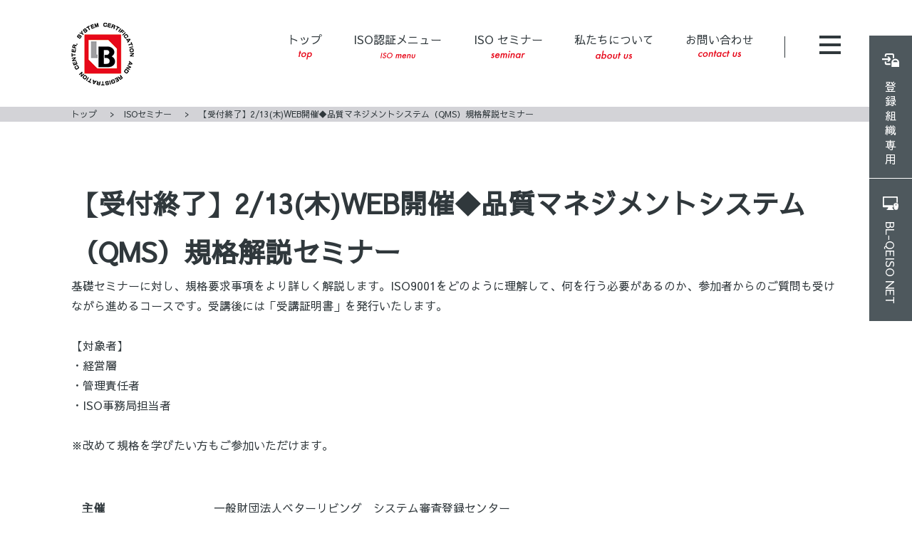

--- FILE ---
content_type: text/html; charset=UTF-8
request_url: https://bl-iso.jp/seminar/detail/510
body_size: 12626
content:
<!DOCTYPE html>
<html lang="ja">
<head>
    <!-- Google tag (gtag.js) -->
    <script async src="https://www.googletagmanager.com/gtag/js?id=G-SQJNTDZD3H"></script>
    <script>
        window.dataLayer = window.dataLayer || [];
        function gtag(){dataLayer.push(arguments);}
        gtag('js', new Date());

        gtag('config', 'G-SQJNTDZD3H');
    </script>
    <meta charset="utf-8">
    <meta http-equiv="X-UA-Compatible" content="IE=edge">
    <meta name="viewport" content="width=device-width, initial-scale=1">
    <meta name="format-detection" content="telephone=no">
    <title>ISOセミナー｜一般財団法人ベターリビング システム審査登録センター</title>
    <meta name="description" content="全国で開催予定のセミナー情報をご案内。お気軽にお申し込み・お問い合わせください。">
    <meta property="og:title" content="">
    <meta property="og:description" content="">
    <meta property="og:url" content="">
    <meta property="og:type" content="website">
    <meta property="og:image" content="">
    <meta property="og:locale" content="ja_JP">
    <link rel="shortcut icon" href="/favicon.ico" type="image/vnd.microsoft.icon">
    <link rel="icon" href="/favicon.ico" type="image/vnd.microsoft.icon">
    <!-- 共通CSS -->
    <link href="https://fonts.googleapis.com/css?family=Sawarabi+Gothic" rel="stylesheet">
    <link rel="stylesheet" href="https://cdnjs.cloudflare.com/ajax/libs/slick-carousel/1.9.0/slick.min.css">
    <link rel="stylesheet" href="/wps/wp-content/themes/bl/style.css">
    <link rel="stylesheet" href="https://bl-iso.jp/seminar/_assets/css/front.css">
    <!-- 共通JS -->
    <script src="https://cdnjs.cloudflare.com/ajax/libs/jquery/3.4.1/jquery.min.js" defer></script>
    <script src="https://cdnjs.cloudflare.com/ajax/libs/slick-carousel/1.9.0/slick.min.js" defer></script>
    <script src="https://cdnjs.cloudflare.com/ajax/libs/svg4everybody/2.1.9/svg4everybody.min.js" defer></script>
    <script src="https://cdnjs.cloudflare.com/ajax/libs/object-fit-images/3.2.4/ofi.min.js" defer></script>
    <script src="https://bl-iso.jp/wps/wp-content/themes/bl/_assets/js/app.js" defer></script>
    </head>
<body id="page_seminar">
<header class="l-header">
    <div class="l-header-inner">
        <p class="l-header-logo">
            <a href="https://bl-iso.jp/"><img src="https://bl-iso.jp/wps/wp-content/themes/bl/_assets/img/common/logo_bl.svg" alt=""></a>
        </p>
        <nav class="l-header-nav">
            <ul>
                <li>
                    <a href="/"> トップ
                        <svg class="l-header-nav-top">
                            <use xlink:href="https://bl-iso.jp/wps/wp-content/themes/bl/_assets/img/common/txt_nav.svg#icon-txt_nav01"></use>
                        </svg>
                    </a>
                </li>
                <li>
                    <a href="/iso/"> ISO認証メニュー
                        <svg class="l-header-nav-isomenu">
                            <use xlink:href="https://bl-iso.jp/wps/wp-content/themes/bl/_assets/img/common/txt_nav.svg#icon-txt_nav02"></use>
                        </svg>
                    </a>
                </li>
                <li>
                    <a href="/seminar/"> ISO セミナー
                        <svg class="l-header-nav-isoseminer">
                            <use xlink:href="https://bl-iso.jp/wps/wp-content/themes/bl/_assets/img/common/txt_nav.svg#icon-txt_nav05"></use>
                        </svg>
                    </a>
                </li>
                <li>
                    <a href="/about/"> 私たちについて
                        <svg class="l-header-nav-about">
                            <use xlink:href="https://bl-iso.jp/wps/wp-content/themes/bl/_assets/img/common/txt_nav.svg#icon-txt_nav03"></use>
                        </svg>
                    </a>
                </li>
                <li>
                    <a href="/inquiry/"> お問い合わせ
                        <svg class="l-header-nav-contact">
                            <use xlink:href="https://bl-iso.jp/wps/wp-content/themes/bl/_assets/img/common/txt_nav.svg#icon-txt_nav04"></use>
                        </svg>
                    </a>
                </li>
            </ul>
        </nav>
        <p class="l-sp-header-menu"><a href=""> <span></span><span></span><span></span> </a></p>
        <p class="l-header-member-link">
            <a href="http://bl.e47.jp/BL_ISOManager/AttestationBLMarkDL/login.aspx" class="c-btn-vertical">登録組織専用</a></p>
        <p class="l-header-contact-link">
            <a href="/isonet/" class="c-btn-vertical"><span class="u-pc">BL-QE </span>ISO NET</a></p>
    </div>
    <div class="l-menu-overlay"></div>
    <div class="l-menu">
        <div class="l-menu-inner">
            <div class="l-menu-wrap">
                <ul class="l-menu-box l-menu-left">
                    <li class="l-menu-top"><a href="/" class="c-link01">TOP</a></li>
                    <li class="l-sp-menu-wide">
                        <a href="/iso/" class="c-link01">ISO認証メニュー</a>
                        <ul class="l-menu-box-sub">
                            <li><a href="/iso/iso9001/" class="c-link01">ISO 9001</a></li>
                            <li><a href="/iso/iso14001/" class="c-link01">ISO 14001</a></li>
                            <li><a href="/iso/iso27001/" class="c-link01">ISO/IEC 27001</a></li>
                            <li><a href="/iso/iso27017/" class="c-link01">ISO 27017</a></li>
                            <li><a href="/iso/iso45001/" class="c-link01">ISO 45001</a></li>
                            <li><a href="/iso/merit/" class="c-link01">認証取得の意義とメリット</a></li>
                            <li><a href="/iso/process/" class="c-link01">これから認証取得をお考えの方</a></li>
                            <li><a href="/iso/change/" class="c-link01">他認証機関からの登録変更をお考えの方</a></li>
                        </ul>
                    </li>
                    <li class="l-sp-menu-wide"><a href="/about/" class="c-link01">私たちについて</a></li>
                </ul>
                <ul class="l-menu-box l-menu-right">
                    <li><a href="/info/" class="c-link01">新着情報一覧</a></li>
                    <li class="l-pc-menu-mb"><a href="/seminar/" class="c-link01">セミナー情報</a></li>
                    <li><a href="/isonet/" class="c-link01">BL-QE ISO NET</a></li>
                    <li><a href="/recruit/" class="c-link01">審査員募集</a></li>
                    <li><a href="/inquiry/" class="c-link01">登録組織情報についてのお問い合わせ</a></li>
                    <li><a href="/dissent/" class="c-link01">情報の要請又は、苦情、異議申し立て</a></li>
                    <li class="l-pc-menu-mb">
                        <a href="https://bl-iso.jp/wps/wp-content/themes/bl/_assets/pdf/認証から更新審査までの流れ.pdf" class="c-link01" target="_blank">認証から更新審査までの流れ</a>
                    </li>
                    <li><a href="/inquiry/" class="c-link01">お問い合わせ</a></li>
                </ul>
            </div>
        </div>
    </div>
</header>
    <div class="l-breadcrumb">
        <ul>
            <li><a href="/">トップ</a></li>
            <li><a href="/seminar/">ISOセミナー</a></li>
            <li>【受付終了】2/13(木)WEB開催◆品質マネジメントシステム（QMS）規格解説セミナー</li>
        </ul>
        <p class="l-sp-breadcrumb"><a href="/">トップ</a><a href="/seminar/">ISOセミナー</a>【受付終了】2/13(木)WEB開催◆品質マネジメントシステム（QMS）規格解説セミナー</p>
    </div>
    <main class="l-main">
        <h1 class="c-ttl-main">【受付終了】2/13(木)WEB開催◆品質マネジメントシステム（QMS）規格解説セミナー</h1>
        <div class="p-detail-summary">
            <p>基礎セミナーに対し、規格要求事項をより詳しく解説します。ISO9001をどのように理解して、何を行う必要があるのか、参加者からのご質問も受けながら進めるコースです。受講後には「受講証明書」を発行いたします。<br />
<br />
【対象者】<br />
・経営層<br />
・管理責任者<br />
・ISO事務局担当者<br />
<br />
※改めて規格を学びたい方もご参加いただけます。</p>
        </div>
        <article class="p-detail-main">
            <!--h2 class="c-ttl02">【受付終了】2/13(木)WEB開催◆品質マネジメントシステム（QMS）規格解説セミナー</h2-->
            <div class="p-detail-table">
                <dl>
                    <dt>主催</dt>
                    <dd>一般財団法人ベターリビング　システム審査登録センター</dd>
                </dl>
                <dl>
                    <dt>日時</dt>
                    <dd class="p-detail-date">
                        2025年02月13日（木）　09:30～17:00
                                            </dd>
                </dl>
                <dl>
                    <dt>開催場所</dt>
                    <dd>【WEBセミナー】<br />
<br />
◆受講について<br />
　(1)WEBセミナーは“Zoomミーティング”を使用します。動作環境は、Zoomのホームページにてご確認ください。<br />
　　URL：https://support.zoom.us/hc/ja/articles/201362023-PC-Mac-Linuxのシステム要件<br />
　(2)スピーカーまたはヘッドホン、マイク、WEBカメラをご用意ください。なお、当日は開始前含め複数回出欠確認を<br />
　　しますので、WEBカメラは必ずご用意ください。<br />
　(3)配信途中、受講される通信環境により、音声の途切れ、映像の乱れが生じる場合があります。<br />
　(4)事前に“Zoomミーティング”の「招待WEBアドレス」等をお送りします。当日は、講義開始の10分前にはアクセス<br />
　　してください。<br />
　(5)コース当日のテキスト等は、お申し込み時にいただいた住所に別途事前にお送りします。また、請求書も事前にお送り<br />
　　しますので、請求書に記載の期日までに指定の金額をお振込みください。<br />
　(6)セミナー費用はお一人様分の費用です。ひとつのお申し込みによる、複数人での視聴はご遠慮ください。<br />
　(7)WEBセミナーの録画、録音は固くお断りします。</dd>
                </dl>
                <dl>
                    <dt>アクセス</dt>
                    <dd>
                        
                                                <a href="" target="_blank"><img src="https://bl-iso.jp/wps/wp-content/themes/bl/_assets/img/seminar/btn_map.svg" alt=""></a></dd>
                                        </dl>
                <dl>
                    <dt>参加費用</dt>
                    <dd>当財団登録組織：　22,000 円（税込）（テキスト、受講証明書代含む）<br />
当財団登録外組織：33,000 円（税込）（テキスト、受講証明書代含む）</dd>
                </dl>
                <dl>
                    <dt>定員</dt>
                    <dd><br><small></small></dd>
                </dl>
                <dl>
                    <dt>プログラム</dt>
                    <dd>JIS Q 9001:2015の規格解説</dd>
                </dl>
                <dl>
                    <dt>申込受付期限</dt>
                    <dd>2025年02月06日（木）</dd>
                </dl>
                <dl>
                    <dt>お問い合わせ</dt>
                    <dd>一般財団法人ベターリビング　システム審査登録センター</dd>
                </dl>
                <dl>
                    <dt>担当</dt>
                    <dd>山賀、古山
電話：03-5211-0765</dd>
                </dl>

            </div>
                            <p class="u-tac u-pc-fs16 u-sp-fs14 u-mt50">受付は終了しました</p>
                    </article>
    </main>
<footer id="footer" class="l-footer">
    <p class="l-footer-link">
        <a href="/privacy_policy/" class="c-link01">個人情報の保護について</a>
    </p>
    <p class="l-footer-copyright">著作権は一般財団法人ベターリビング システム審査登録センター<br class="u-sp">またはその情報提供者に帰属します。</p>
</footer>
</body></html>


--- FILE ---
content_type: text/css
request_url: https://bl-iso.jp/wps/wp-content/themes/bl/style.css
body_size: 192
content:
/*
 * Theme Name: ISOシステム登録審査センター
 * Description: ISOシステム登録審査センター用テーマ
 * Author: 一般財団法人ベターリビング
 * Author URI: http://bl-iso.jp/
 * Version: 1.0
 **/
@import '_assets/css/style.css';


--- FILE ---
content_type: text/css
request_url: https://bl-iso.jp/seminar/_assets/css/front.css
body_size: 6101
content:
@charset "UTF-8";
@media only screen and (max-width: 768px) {
  .p-form-item dd {
    font-size: 16px;
    font-size: 1.6rem;
  }
}
@media print, screen and (min-width: 769px) {
  .p-form-item dd {
    font-size: 16px;
    font-size: 1.6rem;
    line-height: 40px;
    line-height: 4rem;
  }
}
.p-form-item dd .p-form-postal-search {
  line-height: 1;
}

.l-form-error {
  font-size: 14px !important;
  color: #e7081a;
  line-height: 1.8;
}

@media print, screen and (min-width: 769px) {
  #page_seminar .l-mainvisual {
    height: 225px;
    margin-bottom: 30px;
    padding-top: 60px;
  }
}
@media print, screen and (min-width: 769px) {
  #page_seminar .p-seminar-link {
    margin-bottom: 15px;
  }
}
@media print, screen and (min-width: 769px) {
  #page_seminar .c-ttl-main {
    margin-bottom: 0;
  }
}
@media print, screen and (min-width: 769px) {
  #page_seminar .p-seminar-search-wrap {
    margin-bottom: 50px;
  }
}
@media print, screen and (min-width: 769px) {
  #page_seminar .p-seminar-search {
    margin-bottom: 0;
    padding: 15px 20px;
  }
}
@media print, screen and (min-width: 769px) {
  #page_seminar .p-seminar-search .p-seminar-search-conditions {
    align-items: flex-end;
    margin-bottom: 0;
  }
}
@media print, screen and (min-width: 769px) {
  #page_seminar .p-seminar-search .p-seminar-condition-item p {
    font-size: 12px;
    font-size: 1.2rem;
    margin-bottom: 5px;
  }
}
@media print, screen and (min-width: 769px) {
  #page_seminar .p-seminar-search .p-seminar-condition-item select {
    font-size: 12px;
    font-size: 1.2rem;
  }
}
@media print, screen and (min-width: 769px) {
  #page_seminar .p-seminar-search .p-seminar-condition-item:first-child {
    width: 210px;
  }
}
@media print, screen and (min-width: 769px) {
  #page_seminar .p-seminar-search .p-seminar-condition-item:nth-child(2) {
    width: 280px;
  }
}
@media print, screen and (min-width: 769px) {
  #page_seminar .p-seminar-search .p-seminar-condition-item:nth-child(3) {
    width: 140px;
  }
}
@media print, screen and (min-width: 769px) {
  #page_seminar .p-seminar-search .p-seminar-condition-item:nth-child(4) {
    width: 100px;
  }
}
@media print, screen and (min-width: 769px) {
  #page_seminar .p-seminar-search .p-seminar-condition-item:nth-child(5) {
    width: 100px;
  }
}
@media print, screen and (min-width: 769px) {
  #page_seminar .p-seminar-search .p-seminar-search-btn button {
    padding: 5px 10px;
    width: 150px;
  }
}
@media print, screen and (min-width: 769px) {
  #page_seminar .p-seminar-head-wrap {
    height: 59px;
  }
}
#page_seminar .p-seminar-head {
  background: #fff;
}
@media print, screen and (min-width: 769px) {
  #page_seminar .p-seminar-head li:first-child {
    width: 100px;
  }
}
#page_seminar .p-seminar-head.sticky {
  left: 50%;
  position: fixed;
  top: 0;
  transform: translate(-50%);
}
@media print, screen and (min-width: 769px) {
  #page_seminar .p-seminar-head.sticky {
    width: 1080px;
  }
}
@media only screen and (max-width: 768px) {
  #page_seminar .p-seminar-articles .p-article-date {
    font-size: 12px;
    font-size: 1.2rem;
  }
}
@media print, screen and (min-width: 769px) {
  #page_seminar .p-seminar-articles .p-article-date {
    font-size: 16px;
    font-size: 1.6rem;
    width: 100px;
  }
}
#page_seminar .p-seminar-articles .p-article-title .p-article-new {
  background: #e7081a;
}
#page_seminar .p-seminar-articles .p-article-title .p-article-multiday {
  color: #e7081a;
}
@media only screen and (max-width: 768px) {
  #page_seminar .p-seminar-articles .p-article-title .p-article-multiday {
    font-size: 12px;
    font-size: 1.2rem;
  }
}
@media print, screen and (min-width: 769px) {
  #page_seminar .p-seminar-articles .p-article-title .p-article-multiday {
    font-size: 14px;
    font-size: 1.4rem;
  }
}
#page_seminar .p-form-main dt p {
  display: block;
}
#page_seminar .p-form-main dt .p-form-more {
  background: #e7081a;
  color: #fff;
  display: block;
  text-align: center;
  transition: 0.3s ease-in-out;
}
@media only screen and (max-width: 768px) {
  #page_seminar .p-form-main dt .p-form-more {
    font-size: 11px;
    font-size: 1.1rem;
    line-height: 30px;
    line-height: 3rem;
    width: 100px;
  }
}
@media print, screen and (min-width: 769px) {
  #page_seminar .p-form-main dt .p-form-more {
    font-size: 13px;
    font-size: 1.3rem;
    line-height: 40px;
    line-height: 4rem;
    width: 140px;
  }
}
@media print, screen and (min-width: 769px) {
  #page_seminar .p-form-main dt .p-form-more:hover {
    opacity: 0.8;
  }
}
@media only screen and (max-width: 768px) {
  #page_seminar .p-form-main dt .p-form-offer {
    font-size: 10px;
    font-size: 1rem;
  }
}
@media print, screen and (min-width: 769px) {
  #page_seminar .p-form-main dt .p-form-offer {
    font-size: 12px;
    font-size: 1.2rem;
  }
}
#page_seminar .p-form-main .p-form-back {
  align-items: center;
  background: #e7081a;
  color: #fff;
  display: flex;
  justify-content: center;
  transition: all 0.3s ease-in-out;
}
@media only screen and (max-width: 768px) {
  #page_seminar .p-form-main .p-form-back {
    font-size: 12px;
    font-size: 1.2rem;
    height: 30px;
    width: 90px;
  }
}
@media print, screen and (min-width: 769px) {
  #page_seminar .p-form-main .p-form-back {
    font-size: 14px;
    font-size: 1.4rem;
    height: 40px;
    width: 110px;
  }
}
@media print, screen and (min-width: 769px) {
  #page_seminar .p-form-main .p-form-back:hover {
    opacity: 0.7;
  }
}
#page_seminar .p-form-participant-name {
  position: relative;
}
#page_seminar .p-form-participant-name::before {
  background: #e7081a;
  color: #fff;
  content: "必須";
  display: inline-block;
  position: absolute;
  text-align: center;
  top: 50%;
  transform: translateY(-50%);
}
@media only screen and (max-width: 768px) {
  #page_seminar .p-form-participant-name::before {
    font-size: 10px;
    font-size: 1rem;
    display: none;
    line-height: 15px;
    width: 35px;
  }
}
@media print, screen and (min-width: 769px) {
  #page_seminar .p-form-participant-name::before {
    font-size: 14px;
    font-size: 1.4rem;
    left: -84px;
    line-height: 24px;
    width: 60px;
  }
}

--- FILE ---
content_type: text/css
request_url: https://bl-iso.jp/wps/wp-content/themes/bl/_assets/css/style.css
body_size: 240411
content:
@charset "UTF-8";
/* ==========================================================================
   Foundation
   ========================================================================== */
/*!
 * ress.css • v1.2.2
 * MIT License
 * github.com/filipelinhares/ress
 */
/* # =================================================================
   # Global selectors
   # ================================================================= */
html {
  -webkit-box-sizing: border-box;
          box-sizing: border-box;
  font-size: 62.5%;
  line-height: 1.8;
  overflow-x: hidden;
  -webkit-text-size-adjust: 100%; /* iOS 8+ */
}

*,
::before,
::after {
  background-repeat: no-repeat; /* Set `background-repeat: no-repeat` to all elements and pseudo elements */
  -webkit-box-sizing: inherit;
          box-sizing: inherit;
}

::before,
::after {
  text-decoration: inherit; /* Inherit text-decoration and vertical align to ::before and ::after pseudo elements */
  vertical-align: inherit;
}

* {
  padding: 0; /* Reset `padding` and `margin` of all elements */
  margin: 0;
}

/* # =================================================================
   # General elements
   # ================================================================= */
/* Add the correct display in iOS 4-7.*/
audio:not([controls]) {
  display: none;
  height: 0;
}

hr {
  overflow: visible; /* Show the overflow in Edge and IE */
}

/*
* Correct `block` display not defined for any HTML5 element in IE 8/9
* Correct `block` display not defined for `details` or `summary` in IE 10/11
* and Firefox
* Correct `block` display not defined for `main` in IE 11
*/
article,
aside,
details,
figcaption,
figure,
footer,
header,
main,
menu,
nav,
section,
summary {
  display: block;
}

summary {
  display: list-item; /* Add the correct display in all browsers */
}

small {
  font-size: 80%; /* Set font-size to 80% in `small` elements */
}

[hidden],
template {
  display: none; /* Add the correct display in IE */
}

abbr[title] {
  border-bottom: 1px dotted; /* Add a bordered underline effect in all browsers */
  text-decoration: none; /* Remove text decoration in Firefox 40+ */
}

a {
  background-color: transparent; /* Remove the gray background on active links in IE 10 */
  -webkit-text-decoration-skip: objects; /* Remove gaps in links underline in iOS 8+ and Safari 8+ */
}

a:active,
a:hover {
  outline-width: 0; /* Remove the outline when hovering in all browsers */
}

code,
kbd,
pre,
samp {
  font-family: monospace, monospace; /* Specify the font family of code elements */
}

b,
strong {
  font-weight: bolder; /* Correct style set to `bold` in Edge 12+, Safari 6.2+, and Chrome 18+ */
}

dfn {
  font-style: italic; /* Address styling not present in Safari and Chrome */
}

/* Address styling not present in IE 8/9 */
mark {
  background-color: #ff0;
  color: #000;
}

/* https://gist.github.com/unruthless/413930 */
sub,
sup {
  font-size: 75%;
  line-height: 0;
  position: relative;
  vertical-align: baseline;
}

sub {
  bottom: -0.25em;
}

sup {
  top: -0.5em;
}

/* # =================================================================
   # Forms
   # ================================================================= */
input {
  border-radius: 0;
}

/* Apply cursor pointer to button elements */
button,
[type=button],
[type=reset],
[type=submit],
[role=button] {
  cursor: pointer;
}

/* Replace pointer cursor in disabled elements */
[disabled] {
  cursor: default;
}

[type=number] {
  width: auto; /* Firefox 36+ */
}

[type=search] {
  -webkit-appearance: textfield; /* Safari 8+ */
}

[type=search]::-webkit-search-cancel-button,
[type=search]::-webkit-search-decoration {
  -webkit-appearance: none; /* Safari 8 */
}

textarea {
  overflow: auto; /* Internet Explorer 11+ */
  resize: vertical; /* Specify textarea resizability */
}

button,
input,
optgroup,
select,
textarea {
  font: inherit; /* Specify font inheritance of form elements */
}

optgroup {
  font-weight: bold; /* Restore the font weight unset by the previous rule. */
}

button {
  overflow: visible; /* Address `overflow` set to `hidden` in IE 8/9/10/11 */
}

/* Remove inner padding and border in Firefox 4+ */
button::-moz-focus-inner,
[type=button]::-moz-focus-inner,
[type=reset]::-moz-focus-inner,
[type=submit]::-moz-focus-inner {
  border-style: 0;
  padding: 0;
}

/* Replace focus style removed in the border reset above */
button:-moz-focusring,
[type=button]::-moz-focus-inner,
[type=reset]::-moz-focus-inner,
[type=submit]::-moz-focus-inner {
  outline: 1px dotted ButtonText;
}

button,
html [type=button],
[type=reset],
[type=submit] {
  -webkit-appearance: button; /* Correct the inability to style clickable types in iOS */
}

button,
select {
  text-transform: none; /* Firefox 40+, Internet Explorer 11- */
}

/* Remove the default button styling in all browsers */
button,
input,
select,
textarea {
  background-color: transparent;
  border-style: none;
  color: inherit;
}

/* Style select like a standard input */
select {
  -moz-appearance: none; /* Firefox 36+ */
  -webkit-appearance: none; /* Chrome 41+ */
}

select::-ms-expand {
  display: none; /* Internet Explorer 11+ */
}

select::-ms-value {
  color: currentColor; /* Internet Explorer 11+ */
}

legend {
  border: 0; /* Correct `color` not being inherited in IE 8/9/10/11 */
  color: inherit; /* Correct the color inheritance from `fieldset` elements in IE */
  display: table; /* Correct the text wrapping in Edge and IE */
  max-width: 100%; /* Correct the text wrapping in Edge and IE */
  white-space: normal; /* Correct the text wrapping in Edge and IE */
}

::-webkit-file-upload-button {
  -webkit-appearance: button; /* Correct the inability to style clickable types in iOS and Safari */
  font: inherit; /* Change font properties to `inherit` in Chrome and Safari */
}

[type=search] {
  -webkit-appearance: textfield; /* Correct the odd appearance in Chrome and Safari */
  outline-offset: -2px; /* Correct the outline style in Safari */
}

/* # =================================================================
   # Specify media element style
   # ================================================================= */
img {
  border-style: none; /* Remove border when inside `a` element in IE 8/9/10 */
}

/* Add the correct vertical alignment in Chrome, Firefox, and Opera */
progress {
  vertical-align: baseline;
}

svg:not(:root) {
  overflow: hidden; /* Internet Explorer 11- */
}

audio,
canvas,
progress,
video {
  display: inline-block; /* Internet Explorer 11+, Windows Phone 8.1+ */
}

/* # =================================================================
   # Accessibility
   # ================================================================= */
/* Hide content from screens but not screenreaders */
@media screen {
  [hidden~=screen] {
    display: inherit;
  }
  [hidden~=screen]:not(:active):not(:focus):not(:target) {
    position: absolute !important;
    clip: rect(0 0 0 0) !important;
  }
}
/* Specify the progress cursor of updating elements */
[aria-busy=true] {
  cursor: progress;
}

/* Specify the pointer cursor of trigger elements */
[aria-controls] {
  cursor: pointer;
}

/* Specify the unstyled cursor of disabled, not-editable, or otherwise inoperable elements */
[aria-disabled] {
  cursor: default;
}

/* # =================================================================
   # Selection
   # ================================================================= */
/* Specify text selection background color and omit drop shadow */
::-moz-selection {
  background-color: #b3d4fc; /* Required when declaring ::selection */
  color: #000;
  text-shadow: none;
}

::selection {
  background-color: #b3d4fc; /* Required when declaring ::selection */
  color: #000;
  text-shadow: none;
}

body {
  color: #30383c;
  font-family: "Sawarabi Gothic", "ヒラギノ角ゴ Pro W3", "Hiragino Kaku Gothic Pro", "游ゴシック", "Yu Gothic", "メイリオ", Meiryo, system-ui, "ＭＳ Ｐゴシック", "MS PGothic", "sans-serif";
  overflow-x: hidden;
}

img {
  vertical-align: bottom;
}

ul {
  list-style: none;
}

a {
  color: #30383c;
  text-decoration: none;
}

.l-line {
  background: rgba(211, 211, 215, 0.3);
  display: block;
  left: 50%;
  position: absolute;
  width: 1px;
  z-index: 2;
}
@media only screen and (max-width: 768px) {
  .l-line {
    display: none;
  }
}
@media print, screen and (min-width: 769px) {
  .l-line.l-line-l {
    margin-left: -540px;
  }
}
@media print, screen and (min-width: 769px) {
  .l-line.l-line-r {
    margin-left: 540px;
  }
}

@media only screen and (max-width: 768px) {
  .l-header {
    background: #fff;
    height: 50px;
    left: 0;
    position: fixed;
    top: 0;
    width: 100%;
    z-index: 999;
  }
}
@media print, screen and (min-width: 769px) {
  .l-header {
    left: 0;
    position: absolute;
    top: 0;
    width: 100%;
    z-index: 999;
  }
}
@media print, screen and (min-width: 769px) {
  .l-header .l-header-inner {
    display: -webkit-box;
    display: -ms-flexbox;
    display: flex;
    margin: 0 auto;
    position: relative;
    width: 1080px;
  }
}
.l-header .l-header-logo {
  position: relative;
  z-index: 9999;
}
@media only screen and (max-width: 768px) {
  .l-header .l-header-logo {
    padding: 8px 0 0 15px;
  }
}
@media print, screen and (min-width: 769px) {
  .l-header .l-header-logo {
    margin-right: auto;
    padding-top: 32px;
  }
}
@media only screen and (max-width: 768px) {
  .l-header .l-header-logo img {
    height: 33px;
    width: 33px;
  }
}
@media print, screen and (min-width: 769px) {
  .l-header .l-header-logo img {
    height: 88px;
    width: 88px;
  }
}
@media print, screen and (min-width: 769px) {
  .l-header .l-header-nav {
    margin-right: 122px;
  }
}
.l-header .l-header-nav ul {
  position: relative;
}
@media only screen and (max-width: 768px) {
  .l-header .l-header-nav ul {
    display: none;
  }
}
@media print, screen and (min-width: 769px) {
  .l-header .l-header-nav ul {
    display: -webkit-box;
    display: -ms-flexbox;
    display: flex;
    -webkit-box-pack: justify;
        -ms-flex-pack: justify;
            justify-content: space-between;
    width: 654px;
  }
}
@media print, screen and (min-width: 769px) {
  .l-header .l-header-nav ul::after {
    background: #30383c;
    bottom: 4px;
    content: "";
    display: block;
    height: 30px;
    position: absolute;
    right: -44px;
    width: 1px;
  }
}
@media print, screen and (min-width: 769px) {
  .l-header .l-header-nav a {
    font-size: 16px;
    font-size: 1.6rem;
    -webkit-box-align: center;
        -ms-flex-align: center;
            align-items: center;
    display: -webkit-box;
    display: -ms-flexbox;
    display: flex;
    -webkit-box-orient: vertical;
    -webkit-box-direction: normal;
        -ms-flex-direction: column;
            flex-direction: column;
    -webkit-box-pack: center;
        -ms-flex-pack: center;
            justify-content: center;
    line-height: 1;
    padding-top: 47px;
    position: relative;
  }
}
@media print, screen and (min-width: 769px) {
  .l-header .l-header-nav a::before {
    background: #e7081a;
    content: "";
    display: block;
    height: 7px;
    left: 0;
    position: absolute;
    top: 0;
    -webkit-transition: all 0.3s ease-in-out;
    transition: all 0.3s ease-in-out;
    width: 0;
  }
}
@media print, screen and (min-width: 769px) {
  .l-header .l-header-nav a:hover::before, .l-header .l-header-nav a.active::before {
    width: 100%;
  }
}
.l-header .l-header-nav svg {
  fill: #e7081a;
}
@media print, screen and (min-width: 769px) {
  .l-header .l-header-nav svg {
    margin-top: 8px;
  }
}
@media print, screen and (min-width: 769px) {
  .l-header .l-header-nav .l-header-nav-top {
    height: 13px;
    width: 19px;
  }
}
@media print, screen and (min-width: 769px) {
  .l-header .l-header-nav .l-header-nav-isomenu {
    height: 14px;
    width: 49px;
  }
}
@media print, screen and (min-width: 769px) {
  .l-header .l-header-nav .l-header-nav-about {
    height: 12px;
    width: 51px;
  }
}
@media print, screen and (min-width: 769px) {
  .l-header .l-header-nav .l-header-nav-contact {
    height: 9px;
    width: 78px;
  }
}
@media print, screen and (min-width: 769px) {
  .l-header .l-header-nav .l-header-nav-isoseminer {
    height: 11px;
    width: 48px;
  }
}
.l-header .l-sp-header-menu {
  z-index: 9999;
}
@media only screen and (max-width: 768px) {
  .l-header .l-sp-header-menu {
    height: 12px;
    position: absolute;
    right: 170px;
    top: 19px;
    width: 15px;
  }
}
@media print, screen and (min-width: 769px) {
  .l-header .l-sp-header-menu {
    bottom: 44px;
    height: 26px;
    position: absolute;
    right: 0;
    width: 30px;
  }
}
@media only screen and (max-width: 768px) {
  .l-header .l-sp-header-menu a {
    display: block;
    height: 12px;
    position: relative;
    width: 15px;
  }
}
@media print, screen and (min-width: 769px) {
  .l-header .l-sp-header-menu a {
    display: block;
    height: 26px;
    position: relative;
  }
}
@media only screen and (max-width: 768px) {
  .l-header .l-sp-header-menu a.on span:first-child {
    -webkit-transform: translateY(5px) rotate(45deg);
            transform: translateY(5px) rotate(45deg);
  }
}
@media print, screen and (min-width: 769px) {
  .l-header .l-sp-header-menu a.on span:first-child {
    -webkit-transform: translateY(11px) rotate(45deg);
            transform: translateY(11px) rotate(45deg);
  }
}
.l-header .l-sp-header-menu a.on span:nth-child(2) {
  opacity: 0;
  -webkit-transform: translate(10px);
          transform: translate(10px);
}
@media only screen and (max-width: 768px) {
  .l-header .l-sp-header-menu a.on span:nth-child(3) {
    -webkit-transform: translateY(-5px) rotate(-45deg);
            transform: translateY(-5px) rotate(-45deg);
  }
}
@media print, screen and (min-width: 769px) {
  .l-header .l-sp-header-menu a.on span:nth-child(3) {
    -webkit-transform: translateY(-11px) rotate(-45deg);
            transform: translateY(-11px) rotate(-45deg);
  }
}
.l-header .l-sp-header-menu span {
  background: #30383c;
  display: block;
  left: 0;
  position: absolute;
  -webkit-transition: all 0.4s ease-in-out;
  transition: all 0.4s ease-in-out;
  width: 100%;
}
@media only screen and (max-width: 768px) {
  .l-header .l-sp-header-menu span {
    height: 2px;
  }
}
@media print, screen and (min-width: 769px) {
  .l-header .l-sp-header-menu span {
    height: 4px;
  }
}
.l-header .l-sp-header-menu span:first-child {
  top: 0;
}
@media only screen and (max-width: 768px) {
  .l-header .l-sp-header-menu span:nth-child(2) {
    top: 5px;
  }
}
@media print, screen and (min-width: 769px) {
  .l-header .l-sp-header-menu span:nth-child(2) {
    top: 11px;
  }
}
.l-header .l-sp-header-menu span:nth-child(3) {
  bottom: 0;
}
.l-header .l-header-member-link {
  position: fixed;
}
@media only screen and (max-width: 768px) {
  .l-header .l-header-member-link {
    right: 76px;
    top: 0;
  }
}
@media print, screen and (min-width: 769px) {
  .l-header .l-header-member-link {
    top: 50px;
    right: 0;
  }
}
.l-header .l-header-member-link a {
  background: #4e585d url("../img/common/icon_resistered.svg") no-repeat center 25px;
}
@media only screen and (max-width: 768px) {
  .l-header .l-header-member-link a {
    background-position: center 12px;
    background-size: 18px 14px;
  }
}
@media print, screen and (min-width: 769px) {
  .l-header .l-header-member-link a {
    -webkit-transition: all 0.3s ease-in-out;
    transition: all 0.3s ease-in-out;
  }
}
@media print, screen and (min-width: 769px) {
  .l-header .l-header-member-link a:hover {
    background-color: #e7081a;
  }
}
.l-header .l-header-contact-link {
  position: fixed;
}
@media only screen and (max-width: 768px) {
  .l-header .l-header-contact-link {
    right: 0;
    top: 0;
  }
}
@media print, screen and (min-width: 769px) {
  .l-header .l-header-contact-link {
    top: 251px;
    right: 0;
  }
}
.l-header .l-header-contact-link a {
  background: #4e585d url("../img/common/icon_isonet.svg") no-repeat center 25px;
  letter-spacing: 0;
}
@media only screen and (max-width: 768px) {
  .l-header .l-header-contact-link a {
    background-position: center 12px;
    background-size: 20px 14px;
  }
}
@media print, screen and (min-width: 769px) {
  .l-header .l-header-contact-link a {
    -webkit-transition: all 0.3s ease-in-out;
    transition: all 0.3s ease-in-out;
  }
}
@media print, screen and (min-width: 769px) {
  .l-header .l-header-contact-link a:hover {
    background-color: #e7081a;
  }
}
@media only screen and (max-width: 768px) {
  .l-header.l-header-white {
    background: #fff;
  }
}
@media print, screen and (min-width: 769px) {
  .l-header.l-header-white .l-header-nav ul::after {
    background: #fff;
  }
}
@media print, screen and (min-width: 769px) {
  .l-header.l-header-white .l-header-nav a {
    color: #fff;
  }
}
@media print, screen and (min-width: 769px) {
  .l-header.l-header-white .l-header-nav svg {
    fill: #fff;
  }
}
@media print, screen and (min-width: 769px) {
  .l-header.l-header-white .l-sp-header-menu span {
    background: #fff;
  }
}

.l-menu-overlay {
  background: rgba(255, 255, 255, 0.95);
  left: 0;
  position: absolute;
  top: 0;
  -webkit-transition: all 0.3s ease-in-out;
  transition: all 0.3s ease-in-out;
  width: 0;
  z-index: 5000;
}
.l-menu-overlay.on {
  width: 100%;
}

.l-menu {
  display: none;
  left: 0;
  position: absolute;
  top: 0;
  width: 100%;
  z-index: 5002;
}
@media only screen and (max-width: 768px) {
  .l-menu {
    padding-top: 70px;
  }
}
@media print, screen and (min-width: 769px) {
  .l-menu {
    padding-top: 190px;
  }
}
@media only screen and (max-width: 768px) {
  .l-menu .l-menu-inner {
    padding: 0 15px;
  }
}
@media print, screen and (min-width: 769px) {
  .l-menu .l-menu-inner {
    margin: 0 auto;
    width: 1080px;
  }
}
@media only screen and (max-width: 768px) {
  .l-menu p, .l-menu li {
    font-size: 14px;
    font-size: 1.4rem;
    line-height: 1.5;
    padding: 10px 0;
  }
}
@media print, screen and (min-width: 769px) {
  .l-menu p, .l-menu li {
    font-size: 16px;
    font-size: 1.6rem;
    line-height: 2.25;
  }
}
@media only screen and (max-width: 768px) {
  .l-menu p {
    border-bottom: 1px solid #d3d3d7;
  }
}
@media print, screen and (min-width: 769px) {
  .l-menu .l-menu-top {
    margin-bottom: 30px;
  }
}
@media print, screen and (min-width: 769px) {
  .l-menu .l-menu-wrap {
    display: -webkit-box;
    display: -ms-flexbox;
    display: flex;
  }
}
@media only screen and (max-width: 768px) {
  .l-menu .l-menu-box {
    display: -webkit-box;
    display: -ms-flexbox;
    display: flex;
    -ms-flex-wrap: wrap;
        flex-wrap: wrap;
  }
}
.l-menu .l-menu-box a {
  background-position: left 0.9em;
}
@media only screen and (max-width: 768px) {
  .l-menu .l-menu-box > li {
    border-bottom: 1px solid #d3d3d7;
    width: 50%;
  }
}
@media only screen and (max-width: 768px) {
  .l-menu .l-menu-box > li.l-sp-menu-wide {
    width: 100%;
  }
}
@media print, screen and (min-width: 769px) {
  .l-menu .l-menu-left {
    width: 430px;
  }
}
@media print, screen and (min-width: 769px) {
  .l-menu .l-menu-right {
    padding-top: 66px;
  }
}
@media only screen and (max-width: 768px) {
  .l-menu .l-menu-box-sub {
    padding-left: 17px;
  }
}
@media print, screen and (min-width: 769px) {
  .l-menu .l-menu-box-sub {
    padding-left: 20px;
  }
}
@media only screen and (max-width: 768px) {
  .l-menu .l-menu-box-sub li {
    font-size: 12px;
    font-size: 1.2rem;
    padding: 0;
  }
}
.l-menu .l-menu-box-sub li a {
  background-position: left 0.9em;
}
@media only screen and (max-width: 768px) {
  .l-menu .l-menu-box-sub li a {
    line-height: 2;
  }
}
@media print, screen and (min-width: 769px) {
  .l-menu .l-pc-menu-mb {
    margin-bottom: 36px;
  }
}

.l-mainvisual {
  -webkit-box-align: center;
      -ms-flex-align: center;
          align-items: center;
  display: -webkit-box;
  display: -ms-flexbox;
  display: flex;
  -webkit-box-orient: vertical;
  -webkit-box-direction: normal;
      -ms-flex-direction: column;
          flex-direction: column;
  -webkit-box-pack: center;
      -ms-flex-pack: center;
          justify-content: center;
}
@media only screen and (max-width: 768px) {
  .l-mainvisual {
    height: 182px;
    margin-bottom: 60px;
    position: relative;
  }
}
@media print, screen and (min-width: 769px) {
  .l-mainvisual {
    height: 450px;
    margin-bottom: 80px;
    position: relative;
  }
}
.l-mainvisual h1 {
  color: #fff;
  line-height: 1;
}
@media only screen and (max-width: 768px) {
  .l-mainvisual h1 {
    font-size: 23px;
    font-size: 2.3rem;
    margin-bottom: 17px;
  }
}
@media print, screen and (min-width: 769px) {
  .l-mainvisual h1 {
    font-size: 36px;
    font-size: 3.6rem;
    margin-bottom: 15px;
  }
}
.l-mainvisual svg {
  fill: #e7081a;
}
.l-mainvisual .l-breadcrumb {
  background: transparent;
  color: #fff;
  left: 0;
  margin: 0;
  position: absolute;
  z-index: 2;
}
@media only screen and (max-width: 768px) {
  .l-mainvisual .l-breadcrumb {
    bottom: 10px;
  }
}
@media print, screen and (min-width: 769px) {
  .l-mainvisual .l-breadcrumb {
    bottom: 18px;
  }
}
.l-mainvisual .l-breadcrumb a {
  color: #fff;
}

.l-breadcrumb {
  background: #d3d3d7;
  width: 100%;
}
@media only screen and (max-width: 768px) {
  .l-breadcrumb {
    margin-top: 50px;
    margin-bottom: 40px;
  }
}
@media print, screen and (min-width: 769px) {
  .l-breadcrumb {
    margin-top: 150px;
    margin-bottom: 80px;
  }
}
.l-breadcrumb ul {
  -webkit-box-align: center;
      -ms-flex-align: center;
          align-items: center;
  display: -webkit-box;
  display: -ms-flexbox;
  display: flex;
}
@media only screen and (max-width: 768px) {
  .l-breadcrumb ul {
    display: none;
    padding: 0 20px;
  }
}
@media print, screen and (min-width: 769px) {
  .l-breadcrumb ul {
    margin: 0 auto;
    width: 1080px;
  }
}
.l-breadcrumb li {
  -ms-flex-negative: 0;
      flex-shrink: 0;
  position: relative;
}
@media only screen and (max-width: 768px) {
  .l-breadcrumb li {
    margin-right: 30px;
  }
}
@media print, screen and (min-width: 769px) {
  .l-breadcrumb li {
    font-size: 12px;
    font-size: 1.2rem;
    margin-right: 38px;
  }
}
.l-breadcrumb li::after {
  content: ">";
  position: absolute;
}
@media only screen and (max-width: 768px) {
  .l-breadcrumb li::after {
    font-size: 10px;
    font-size: 1rem;
    right: -20px;
  }
}
@media print, screen and (min-width: 769px) {
  .l-breadcrumb li::after {
    font-size: 12px;
    font-size: 1.2rem;
    right: -25px;
  }
}
.l-breadcrumb li:last-child {
  margin-right: 0;
}
.l-breadcrumb li:last-child::after {
  display: none;
}
@media print, screen and (min-width: 769px) {
  .l-breadcrumb li a {
    font-size: 12px;
    font-size: 1.2rem;
  }
}
@media print, screen and (min-width: 769px) {
  .l-breadcrumb li a:hover {
    text-decoration: underline;
  }
}
@media only screen and (max-width: 768px) {
  .l-breadcrumb .l-sp-breadcrumb {
    padding: 5px 20px;
  }
}
@media print, screen and (min-width: 769px) {
  .l-breadcrumb .l-sp-breadcrumb {
    display: none;
  }
}
.l-breadcrumb .l-sp-breadcrumb a {
  margin-right: 30px;
  position: relative;
}
.l-breadcrumb .l-sp-breadcrumb a::after {
  content: ">";
  position: absolute;
}
@media only screen and (max-width: 768px) {
  .l-breadcrumb .l-sp-breadcrumb a::after {
    font-size: 10px;
    font-size: 1rem;
    right: -20px;
  }
}

.l-main {
  position: relative;
  z-index: 3;
}
@media only screen and (max-width: 768px) {
  .l-main {
    padding: 0 20px;
  }
}
@media print, screen and (min-width: 769px) {
  .l-main {
    margin: 0 auto;
    width: 1080px;
  }
}

@media print, screen and (min-width: 769px) {
  .l-contents {
    display: -webkit-box;
    display: -ms-flexbox;
    display: flex;
    -webkit-box-pack: justify;
        -ms-flex-pack: justify;
            justify-content: space-between;
    -webkit-box-orient: horizontal;
    -webkit-box-direction: reverse;
        -ms-flex-direction: row-reverse;
            flex-direction: row-reverse;
    margin: 0 auto;
    width: 1080px;
  }
}
@media print, screen and (min-width: 769px) {
  .l-contents .l-main {
    margin: 0;
    width: 758px;
  }
}
@media only screen and (max-width: 768px) {
  .l-contents .l-sidebar {
    margin-bottom: 50px;
    padding: 0 20px;
  }
}
@media print, screen and (min-width: 769px) {
  .l-contents .l-sidebar {
    border-top: 1px solid #eee;
    border-right: 1px solid #eee;
    width: 260px;
  }
}
.l-contents .l-sidebar li {
  border-bottom: 1px solid #eee;
}
@media only screen and (max-width: 768px) {
  .l-contents .l-sidebar li:first-child {
    border-top: 1px solid #eee;
  }
}
.l-contents .l-sidebar a {
  display: block;
  position: relative;
}
@media only screen and (max-width: 768px) {
  .l-contents .l-sidebar a {
    font-size: 14px;
    font-size: 1.4rem;
    background: url("../img/common/icon_arrow01.svg") no-repeat right 15px center/6px 9px;
    padding: 15px 20px;
  }
}
@media print, screen and (min-width: 769px) {
  .l-contents .l-sidebar a {
    font-size: 16px;
    font-size: 1.6rem;
    padding: 25px;
  }
}
.l-contents .l-sidebar a::before {
  background: #e7081a;
  content: "";
  display: block;
  height: 0;
  left: 0;
  position: absolute;
  top: 0;
  -webkit-transition: 0.4s ease-in-out;
  transition: 0.4s ease-in-out;
}
@media only screen and (max-width: 768px) {
  .l-contents .l-sidebar a::before {
    width: 4px;
  }
}
@media print, screen and (min-width: 769px) {
  .l-contents .l-sidebar a::before {
    width: 5px;
  }
}
@media print, screen and (min-width: 769px) {
  .l-contents .l-sidebar a:hover::before {
    height: 100%;
  }
}
.l-contents .l-sidebar a.active::before {
  height: 100%;
}

.l-tab {
  border-bottom: 4px solid #e7081a;
  display: -webkit-box;
  display: -ms-flexbox;
  display: flex;
}
@media only screen and (max-width: 768px) {
  .l-tab {
    margin-bottom: 35px;
  }
}
@media print, screen and (min-width: 769px) {
  .l-tab {
    margin-bottom: 50px;
  }
}
.l-tab li {
  border-right: 1px solid #fff;
}
@media only screen and (max-width: 768px) {
  .l-tab li {
    width: 92px;
  }
}
@media print, screen and (min-width: 769px) {
  .l-tab li {
    width: 220px;
  }
}
.l-tab li a {
  background: #d3d3d7;
  color: #000;
  display: block;
  text-align: center;
}
@media only screen and (max-width: 768px) {
  .l-tab li a {
    font-size: 12px;
    font-size: 1.2rem;
    padding: 12px 0;
  }
}
@media print, screen and (min-width: 769px) {
  .l-tab li a {
    font-size: 16px;
    font-size: 1.6rem;
    line-height: 56px;
  }
}
.l-tab li a.active {
  background: #e7081a;
  color: #fff;
}
@media print, screen and (min-width: 769px) {
  .l-tab li a:hover {
    background: #e7081a;
    color: #fff;
  }
}

.l-tabwrap {
  position: relative;
}

.fade-enter-active, .fade-leave-active {
  -webkit-transition: opacity 0.5s;
  transition: opacity 0.5s;
}

.fade-enter, .fade-leave-to {
  opacity: 0;
}

@media only screen and (max-width: 768px) {
  .l-tab-title {
    font-size: 20px;
    font-size: 2rem;
    margin-bottom: 25px;
  }
}
@media print, screen and (min-width: 769px) {
  .l-tab-title {
    font-size: 28px;
    font-size: 2.8rem;
    margin-bottom: 38px;
  }
}

.l-footer {
  background: #e7081a;
  color: #fff;
  position: relative;
  text-align: center;
  width: 100%;
  z-index: 2;
}
@media only screen and (max-width: 768px) {
  .l-footer .l-footer-contact {
    margin-bottom: 15px;
    padding: 50px 15px 0;
  }
}
@media print, screen and (min-width: 769px) {
  .l-footer .l-footer-contact {
    padding-top: 80px;
  }
}
@media only screen and (max-width: 768px) {
  .l-footer .l-footer-contact h2 {
    margin-bottom: 15px;
  }
}
@media print, screen and (min-width: 769px) {
  .l-footer .l-footer-contact h2 {
    margin-bottom: 10px;
  }
}
@media only screen and (max-width: 768px) {
  .l-footer .l-footer-contact h2 img {
    height: 21px;
    width: 158px;
  }
}
.l-footer .l-footer-contact .l-footer-contact-lead {
  color: #fff;
}
@media only screen and (max-width: 768px) {
  .l-footer .l-footer-contact .l-footer-contact-lead {
    font-size: 14px;
    font-size: 1.4rem;
    margin-bottom: 36px;
  }
}
@media print, screen and (min-width: 769px) {
  .l-footer .l-footer-contact .l-footer-contact-lead {
    font-size: 16px;
    font-size: 1.6rem;
    margin-bottom: 50px;
  }
}
@media only screen and (max-width: 768px) {
  .l-footer .l-footer-contact .l-footer-contact-main {
    border-top: 1px solid #fff;
    padding-top: 22px;
  }
}
@media print, screen and (min-width: 769px) {
  .l-footer .l-footer-contact .l-footer-contact-main {
    -webkit-box-align: center;
        -ms-flex-align: center;
            align-items: center;
    display: -webkit-box;
    display: -ms-flexbox;
    display: flex;
    -webkit-box-pack: center;
        -ms-flex-pack: center;
            justify-content: center;
    margin-bottom: 80px;
  }
}
@media only screen and (max-width: 768px) {
  .l-footer .l-footer-contact .l-footer-contact-tel {
    margin-bottom: 23px;
  }
}
@media print, screen and (min-width: 769px) {
  .l-footer .l-footer-contact .l-footer-contact-tel {
    border-right: 1px solid #fff;
    margin-right: 35px;
    padding-top: 15px;
    padding-right: 35px;
    padding-bottom: 15px;
  }
}
@media only screen and (max-width: 768px) {
  .l-footer .l-footer-contact .l-footer-contact-tel h3 {
    font-size: 16px;
    font-size: 1.6rem;
    margin-bottom: 12px;
  }
}
@media print, screen and (min-width: 769px) {
  .l-footer .l-footer-contact .l-footer-contact-tel h3 {
    font-size: 18px;
    font-size: 1.8rem;
    margin-bottom: 15px;
  }
}
.l-footer .l-footer-contact .l-footer-contact-tel .l-footer-tel-number {
  margin-bottom: 10px;
}
@media only screen and (max-width: 768px) {
  .l-footer .l-footer-contact .l-footer-contact-tel .l-footer-tel-number img {
    height: 24px;
    width: 243px;
  }
}
@media print, screen and (min-width: 769px) {
  .l-footer .l-footer-contact .l-footer-contact-tel .l-footer-tel-number img {
    height: 40px;
    width: 403px;
  }
}
.l-footer .l-footer-contact .l-footer-contact-tel .l-footer-tel-time {
  color: #fff;
}
@media only screen and (max-width: 768px) {
  .l-footer .l-footer-contact .l-footer-contact-tel .l-footer-tel-time {
    font-size: 12px;
    font-size: 1.2rem;
  }
}
@media print, screen and (min-width: 769px) {
  .l-footer .l-footer-contact .l-footer-contact-tel .l-footer-tel-time {
    font-size: 14px;
    font-size: 1.4rem;
  }
}
.l-footer .l-footer-link {
  text-align: center;
}
@media only screen and (max-width: 768px) {
  .l-footer .l-footer-link {
    padding-top: 30px;
  }
}
@media print, screen and (min-width: 769px) {
  .l-footer .l-footer-link {
    padding-top: 20px;
  }
}
.l-footer .l-footer-link a {
  background-image: url("../img/common/icon_arrow05.svg");
  color: #fff;
  display: inline-block;
}
@media only screen and (max-width: 768px) {
  .l-footer .l-footer-link a {
    font-size: 10px;
    font-size: 1rem;
  }
}
@media print, screen and (min-width: 769px) {
  .l-footer .l-footer-link a {
    font-size: 12px;
    font-size: 1.2rem;
  }
}
@media only screen and (max-width: 768px) {
  .l-footer .l-footer-copyright {
    font-size: 10px;
    font-size: 1rem;
    line-height: 16px;
    padding: 20px 0;
  }
}
@media print, screen and (min-width: 769px) {
  .l-footer .l-footer-copyright {
    font-size: 12px;
    font-size: 1.2rem;
    line-height: 66px;
  }
}

.c-link01 {
  background: url("../img/common/icon_arrow01.svg") no-repeat left 0.6em/6px 10px;
  color: #000;
  display: block;
  padding-left: 15px;
}
@media only screen and (max-width: 768px) {
  .c-link01 {
    background-position: left 0.5em;
  }
}

.c-link02 {
  background: url("../img/common/icon_arrow01.svg") no-repeat left 0.4em/6px 10px;
  color: #000;
  padding-left: 15px;
}
@media only screen and (max-width: 768px) {
  .c-link02 {
    background-position: left 0.2em;
  }
}

.c-link-pdf {
  position: relative;
}
.c-link-pdf::after {
  background: url("../img/common/icon_pdf.png") no-repeat left top/contain;
  content: "";
  display: inline-block;
}
@media only screen and (max-width: 768px) {
  .c-link-pdf::after {
    height: 13px;
    margin-left: 5px;
    width: 10px;
  }
}
@media print, screen and (min-width: 769px) {
  .c-link-pdf::after {
    height: 17px;
    margin-left: 5px;
    -webkit-transform: translateY(3px);
            transform: translateY(3px);
    width: 13px;
  }
}

.c-link-file {
  position: relative;
}
@media only screen and (max-width: 768px) {
  .c-link-file {
    font-size: 14px;
    font-size: 1.4rem;
  }
}
@media print, screen and (min-width: 769px) {
  .c-link-file {
    font-size: 16px;
    font-size: 1.6rem;
  }
}
.c-link-file::after {
  background: url("../img/common/icon_file.png") no-repeat left top/contain;
  content: "";
  display: inline-block;
}
@media only screen and (max-width: 768px) {
  .c-link-file::after {
    height: 13px;
    margin-left: 5px;
    width: 10px;
  }
}
@media print, screen and (min-width: 769px) {
  .c-link-file::after {
    height: 17px;
    margin-left: 5px;
    -webkit-transform: translateY(3px);
            transform: translateY(3px);
    width: 13px;
  }
}

@media print, screen and (min-width: 769px) {
  .c-btn {
    display: -webkit-box;
    display: -ms-flexbox;
    display: flex;
    -webkit-box-pack: center;
        -ms-flex-pack: center;
            justify-content: center;
    position: relative;
    z-index: 2;
  }
}

.c-btn01 {
  color: #fff;
  display: block;
  text-align: center;
}
@media only screen and (max-width: 768px) {
  .c-btn01 {
    font-size: 14px;
    font-size: 1.4rem;
    background: #e7081a url("../img/common/icon_arrow04.svg") no-repeat right 12px center/9px auto;
    padding: 12px 0;
    width: 100%;
  }
}
@media print, screen and (min-width: 769px) {
  .c-btn01 {
    font-size: 16px;
    font-size: 1.6rem;
    background: #e7081a url("../img/common/icon_arrow04.svg") no-repeat right 30px center;
    min-width: 420px;
    padding: 24px;
    -webkit-transition: all 0.3s ease-in-out;
    transition: all 0.3s ease-in-out;
  }
}
@media print, screen and (min-width: 769px) {
  .c-btn01:hover {
    opacity: 0.7;
  }
}

.c-btn02 {
  color: #e7081a;
  display: block;
  text-align: center;
}
@media only screen and (max-width: 768px) {
  .c-btn02 {
    font-size: 14px;
    font-size: 1.4rem;
    background: #fff url("../img/common/icon_arrow01.svg") no-repeat right 20px center/5px 9px;
    padding: 22px 0;
  }
}
@media print, screen and (min-width: 769px) {
  .c-btn02 {
    font-size: 20px;
    font-size: 2rem;
    background: #fff url("../img/common/icon_arrow01.svg") no-repeat right 30px center;
    min-width: 411px;
    padding: 43px;
    -webkit-transition: all 0.3s ease-in-out;
    transition: all 0.3s ease-in-out;
  }
}
@media print, screen and (min-width: 769px) {
  .c-btn02:hover {
    opacity: 0.7;
  }
}

.c-btn03 {
  background: #4e585d url("../img/common/icon_arrow05.svg") no-repeat right 30px center/6px 10px;
  color: #fff;
  display: block;
  text-align: center;
  -webkit-transition: 0.3s ease-in-out;
  transition: 0.3s ease-in-out;
}
@media only screen and (max-width: 768px) {
  .c-btn03 {
    font-size: 14px;
    font-size: 1.4rem;
    background-position: right 15px center;
    background-size: 6px 9px;
    line-height: 55px;
  }
}
@media print, screen and (min-width: 769px) {
  .c-btn03 {
    font-size: 16px;
    font-size: 1.6rem;
    line-height: 80px;
    margin: 0 auto;
    width: 420px;
  }
}
@media print, screen and (min-width: 769px) {
  .c-btn03:hover {
    opacity: 0.7;
  }
}

.c-btn-vertical {
  color: #fff;
}
@media only screen and (max-width: 768px) {
  .c-btn-vertical {
    display: block;
    font-weight: 900;
    height: 50px;
    padding-top: 30px;
    text-align: center;
    width: 75px;
  }
}
@media print, screen and (min-width: 769px) {
  .c-btn-vertical {
    font-size: 16px;
    font-size: 1.6rem;
    -webkit-box-align: center;
        -ms-flex-align: center;
            align-items: center;
    display: -webkit-box;
    display: -ms-flexbox;
    display: flex;
    height: 200px;
    letter-spacing: -0.1em;
    padding-top: 60px;
    width: 60px;
    -webkit-writing-mode: vertical-rl;
        -ms-writing-mode: tb-rl;
            writing-mode: vertical-rl;
  }
}

@media only screen and (max-width: 768px) {
  .c-ttl-main {
    font-size: 22px;
    font-size: 2.2rem;
    margin-bottom: 45px;
  }
}
@media print, screen and (min-width: 769px) {
  .c-ttl-main {
    font-size: 38px;
    font-size: 3.8rem;
    margin-bottom: 65px;
  }
}

.c-ttl01 {
  border-top: 1px solid #e8e8e8;
  position: relative;
}
@media only screen and (max-width: 768px) {
  .c-ttl01 {
    font-size: 18px;
    font-size: 1.8rem;
    margin-bottom: 31px;
    padding-top: 31px;
  }
}
@media print, screen and (min-width: 769px) {
  .c-ttl01 {
    font-size: 28px;
    font-size: 2.8rem;
    margin-bottom: 40px;
    padding-top: 40px;
  }
}
.c-ttl01::before {
  background: #e7081a;
  content: "";
  display: block;
  height: 4px;
  left: 0;
  position: absolute;
  top: 0;
}
@media only screen and (max-width: 768px) {
  .c-ttl01::before {
    width: 110px;
  }
}
@media print, screen and (min-width: 769px) {
  .c-ttl01::before {
    width: 220px;
  }
}
.c-ttl01.-no-border {
  border: none;
  padding-top: 0;
}
.c-ttl01.-no-border::before {
  display: none;
}

.c-ttl02 {
  line-height: 1.7;
  position: relative;
}
@media only screen and (max-width: 768px) {
  .c-ttl02 {
    font-size: 18px;
    font-size: 1.8rem;
    margin-bottom: 15px;
    padding-bottom: 12px;
  }
}
@media print, screen and (min-width: 769px) {
  .c-ttl02 {
    font-size: 24px;
    font-size: 2.4rem;
    margin-bottom: 30px;
    padding-bottom: 25px;
  }
}
.c-ttl02::after {
  background: #e7081a;
  bottom: 0;
  content: "";
  display: block;
  left: 0;
  position: absolute;
}
@media only screen and (max-width: 768px) {
  .c-ttl02::after {
    height: 4px;
    width: 23px;
  }
}
@media print, screen and (min-width: 769px) {
  .c-ttl02::after {
    height: 5px;
    width: 30px;
  }
}

.c-ttl03 {
  font-weight: bold;
}
@media only screen and (max-width: 768px) {
  .c-ttl03 {
    font-size: 16px;
    font-size: 1.6rem;
    margin-bottom: 10px;
  }
}
@media print, screen and (min-width: 769px) {
  .c-ttl03 {
    font-size: 20px;
    font-size: 2rem;
    margin-bottom: 20px;
  }
}

@media only screen and (max-width: 768px) {
  .c-block {
    margin-bottom: 60px;
  }
}
@media print, screen and (min-width: 769px) {
  .c-block {
    margin-bottom: 120px;
  }
}

@media only screen and (max-width: 768px) {
  .c-column {
    margin-top: 40px;
  }
}
@media print, screen and (min-width: 769px) {
  .c-column {
    display: -webkit-box;
    display: -ms-flexbox;
    display: flex;
    margin-top: 80px;
  }
}
@media print, screen and (min-width: 769px) {
  .c-column:first-child {
    margin-top: 0;
  }
}
@media only screen and (max-width: 768px) {
  .c-column .c-column-img {
    margin-bottom: 25px;
    text-align: center;
  }
}
@media print, screen and (min-width: 769px) {
  .c-column .c-column-img {
    -ms-flex-negative: 0;
        flex-shrink: 0;
  }
}
@media only screen and (max-width: 768px) {
  .c-column .c-column-txt {
    font-size: 14px;
    font-size: 1.4rem;
    margin-top: 1em;
  }
}
@media print, screen and (min-width: 769px) {
  .c-column .c-column-txt {
    font-size: 16px;
    font-size: 1.6rem;
    letter-spacing: -0.04em;
    margin-top: 1.2em;
  }
}
.c-column .c-column-txt:first-of-type {
  margin-top: 0;
}
.c-column .c-column-list {
  padding-left: 2em;
}
@media only screen and (max-width: 768px) {
  .c-column .c-column-list {
    font-size: 14px;
    font-size: 1.4rem;
    margin-top: 1em;
  }
}
@media print, screen and (min-width: 769px) {
  .c-column .c-column-list {
    font-size: 16px;
    font-size: 1.6rem;
    margin-top: 1.2em;
  }
}
@media only screen and (max-width: 768px) {
  .c-column .c-column-list02 {
    font-size: 14px;
    font-size: 1.4rem;
  }
}
@media print, screen and (min-width: 769px) {
  .c-column .c-column-list02 {
    font-size: 16px;
    font-size: 1.6rem;
  }
}
.c-column .c-column-list02 li {
  margin-left: 1.3em;
  text-indent: -1.3em;
}
.c-column .c-indent {
  padding-left: 1em;
}
.c-column .c-column-table {
  border-collapse: collapse;
}
@media only screen and (max-width: 768px) {
  .c-column .c-column-table {
    margin-bottom: 1em;
  }
}
@media print, screen and (min-width: 769px) {
  .c-column .c-column-table {
    margin: 0 auto 1.2em;
  }
}
.c-column .c-column-table tr:nth-child(2n+1) {
  background: #eff4f7;
}
.c-column .c-column-table th, .c-column .c-column-table td {
  border: 1px solid #4e585d;
}
@media only screen and (max-width: 768px) {
  .c-column .c-column-table th, .c-column .c-column-table td {
    font-size: 14px;
    font-size: 1.4rem;
    padding: 5px;
  }
}
@media print, screen and (min-width: 769px) {
  .c-column .c-column-table th, .c-column .c-column-table td {
    font-size: 16px;
    font-size: 1.6rem;
    padding: 5px 7px;
  }
}
@media print, screen and (min-width: 769px) {
  .c-column.c-column-img-right {
    -webkit-box-orient: horizontal;
    -webkit-box-direction: reverse;
        -ms-flex-direction: row-reverse;
            flex-direction: row-reverse;
  }
}
@media print, screen and (min-width: 769px) {
  .c-column.c-column-img-right .c-column-img {
    margin-left: 80px;
  }
}

.c-list-red li {
  position: relative;
}
@media only screen and (max-width: 768px) {
  .c-list-red li {
    font-size: 18px;
    font-size: 1.8rem;
    padding-left: 18px;
  }
}
@media print, screen and (min-width: 769px) {
  .c-list-red li {
    font-size: 20px;
    font-size: 2rem;
    padding-left: 20px;
  }
}
.c-list-red li::before {
  background: #e7081a;
  content: "";
  display: block;
  left: 0;
  position: absolute;
  top: 0.7em;
}
@media only screen and (max-width: 768px) {
  .c-list-red li::before {
    border-radius: 9px;
    height: 9px;
    width: 9px;
  }
}
@media print, screen and (min-width: 769px) {
  .c-list-red li::before {
    border-radius: 10px;
    height: 10px;
    width: 10px;
  }
}

@media only screen and (max-width: 768px) {
  .c-scroll-img {
    margin: 15px -15px 0;
    padding-left: 15px;
    overflow-x: scroll;
  }
}
@media print, screen and (min-width: 769px) {
  .c-scroll-img {
    margin-top: 30px;
  }
}

.c-offer li {
  font-size: 12px;
  font-size: 1.2rem;
}

/* fonts */
.u-mon {
  font-family: "Montserrat", sans-serif;
}

.u-min {
  font-family: "Sawarabi Mincho", serif;
}

/* display */
@media only screen and (max-width: 768px) {
  .u-pc {
    display: none !important;
  }
}

@media print, screen and (min-width: 769px) {
  .u-sp {
    display: none !important;
  }
}

/* text-align */
.u-tal {
  text-align: left !important;
}

.u-tar {
  text-align: right !important;
}

.u-tac {
  text-align: center !important;
}

@media only screen and (max-width: 768px) {
  .u-sp-tal {
    text-align: left !important;
  }
  .u-sp-tar {
    text-align: right !important;
  }
  .u-sp-tac {
    text-align: center !important;
  }
}
@media print, screen and (min-width: 769px) {
  .u-pc-tal {
    text-align: left !important;
  }
  .u-pc-tar {
    text-align: right !important;
  }
  .u-pc-tac {
    text-align: center !important;
  }
}
/* font-weight */
.u-fw-b {
  font-weight: bold;
}

@media only screen and (max-width: 768px) {
  .u-sp-fw-b {
    font-weight: bold;
  }
}
@media print, screen and (min-width: 769px) {
  .u-pc-fw-b {
    font-weight: bold;
  }
}
.u-fw-n {
  font-weight: normal;
}

@media only screen and (max-width: 768px) {
  .u-sp-fw-n {
    font-weight: normal;
  }
}
@media print, screen and (min-width: 769px) {
  .u-pc-fw-n {
    font-weight: normal;
  }
}
/* float */
.u-fl {
  float: left !important;
}

.u-fr {
  float: right !important;
}

@media only screen and (max-width: 768px) {
  .u-sp-fl {
    float: left !important;
  }
  .u-sp-fr {
    float: right !important;
  }
}
@media print, screen and (min-width: 769px) {
  .u-pc-fl {
    float: left !important;
  }
  .u-pc-fr {
    float: right !important;
  }
}
/* object-fit */
.u-img-cover {
  -webkit-object-fit: cover;
  -ms-object-fit: cover;
  -o-object-fit: cover;
     object-fit: cover;
  font-family: "object-fit: cover;";
}

@media only screen and (max-width: 768px) {
  .u-sp-img-cover {
    -webkit-object-fit: cover;
    -ms-object-fit: cover;
    -o-object-fit: cover;
       object-fit: cover;
    font-family: "object-fit: cover;";
  }
}
@media print, screen and (min-width: 769px) {
  .u-pc-img-cover {
    -webkit-object-fit: cover;
    -ms-object-fit: cover;
    -o-object-fit: cover;
       object-fit: cover;
    font-family: "object-fit: cover;";
  }
}
.u-img-contain {
  -webkit-object-fit: contain;
  -ms-object-fit: contain;
  -o-object-fit: contain;
     object-fit: contain;
  font-family: "object-fit: contain;";
  background: #eee;
}

@media only screen and (max-width: 768px) {
  .u-sp-img-contain {
    -webkit-object-fit: contain;
    -ms-object-fit: contain;
    -o-object-fit: contain;
       object-fit: contain;
    font-family: "object-fit: contain;";
    background: #eee;
  }
}
@media print, screen and (min-width: 769px) {
  .u-pc-img-contain {
    -webkit-object-fit: contain;
    -ms-object-fit: contain;
    -o-object-fit: contain;
       object-fit: contain;
    font-family: "object-fit: contain;";
    background: #eee;
  }
}
/* clear, clearfix */
.u-cf {
  zoom: 100%;
}
.u-cf:after {
  content: ".";
  clear: both;
  display: block;
  height: 0;
  visibility: hidden;
  font-size: 0;
}

.u-cl {
  clear: both;
}

/* margin & padding */
.u-mt100 {
  margin-top: 100px !important;
}

.u-mr100 {
  margin-right: 100px !important;
}

.u-mb100 {
  margin-bottom: 100px !important;
}

.u-ml100 {
  margin-left: 100px !important;
}

.u-mt95 {
  margin-top: 95px !important;
}

.u-mr95 {
  margin-right: 95px !important;
}

.u-mb95 {
  margin-bottom: 95px !important;
}

.u-ml95 {
  margin-left: 95px !important;
}

.u-mt90 {
  margin-top: 90px !important;
}

.u-mr90 {
  margin-right: 90px !important;
}

.u-mb90 {
  margin-bottom: 90px !important;
}

.u-ml90 {
  margin-left: 90px !important;
}

.u-mt85 {
  margin-top: 85px !important;
}

.u-mr85 {
  margin-right: 85px !important;
}

.u-mb85 {
  margin-bottom: 85px !important;
}

.u-ml85 {
  margin-left: 85px !important;
}

.u-mt80 {
  margin-top: 80px !important;
}

.u-mr80 {
  margin-right: 80px !important;
}

.u-mb80 {
  margin-bottom: 80px !important;
}

.u-ml80 {
  margin-left: 80px !important;
}

.u-mt75 {
  margin-top: 75px !important;
}

.u-mr75 {
  margin-right: 75px !important;
}

.u-mb75 {
  margin-bottom: 75px !important;
}

.u-ml75 {
  margin-left: 75px !important;
}

.u-mt70 {
  margin-top: 70px !important;
}

.u-mr70 {
  margin-right: 70px !important;
}

.u-mb70 {
  margin-bottom: 70px !important;
}

.u-ml70 {
  margin-left: 70px !important;
}

.u-mt65 {
  margin-top: 65px !important;
}

.u-mr65 {
  margin-right: 65px !important;
}

.u-mb65 {
  margin-bottom: 65px !important;
}

.u-ml65 {
  margin-left: 65px !important;
}

.u-mt60 {
  margin-top: 60px !important;
}

.u-mr60 {
  margin-right: 60px !important;
}

.u-mb60 {
  margin-bottom: 60px !important;
}

.u-ml60 {
  margin-left: 60px !important;
}

.u-mt55 {
  margin-top: 55px !important;
}

.u-mr55 {
  margin-right: 55px !important;
}

.u-mb55 {
  margin-bottom: 55px !important;
}

.u-ml55 {
  margin-left: 55px !important;
}

.u-mt50 {
  margin-top: 50px !important;
}

.u-mr50 {
  margin-right: 50px !important;
}

.u-mb50 {
  margin-bottom: 50px !important;
}

.u-ml50 {
  margin-left: 50px !important;
}

.u-mt45 {
  margin-top: 45px !important;
}

.u-mr45 {
  margin-right: 45px !important;
}

.u-mb45 {
  margin-bottom: 45px !important;
}

.u-ml45 {
  margin-left: 45px !important;
}

.u-mt40 {
  margin-top: 40px !important;
}

.u-mr40 {
  margin-right: 40px !important;
}

.u-mb40 {
  margin-bottom: 40px !important;
}

.u-ml40 {
  margin-left: 40px !important;
}

.u-mt35 {
  margin-top: 35px !important;
}

.u-mr35 {
  margin-right: 35px !important;
}

.u-mb35 {
  margin-bottom: 35px !important;
}

.u-ml35 {
  margin-left: 35px !important;
}

.u-mt30 {
  margin-top: 30px !important;
}

.u-mr30 {
  margin-right: 30px !important;
}

.u-mb30 {
  margin-bottom: 30px !important;
}

.u-ml30 {
  margin-left: 30px !important;
}

.u-mt25 {
  margin-top: 25px !important;
}

.u-mr25 {
  margin-right: 25px !important;
}

.u-mb25 {
  margin-bottom: 25px !important;
}

.u-ml25 {
  margin-left: 25px !important;
}

.u-mt20 {
  margin-top: 20px !important;
}

.u-mr20 {
  margin-right: 20px !important;
}

.u-mb20 {
  margin-bottom: 20px !important;
}

.u-ml20 {
  margin-left: 20px !important;
}

.u-mt15 {
  margin-top: 15px !important;
}

.u-mr15 {
  margin-right: 15px !important;
}

.u-mb15 {
  margin-bottom: 15px !important;
}

.u-ml15 {
  margin-left: 15px !important;
}

.u-mt10 {
  margin-top: 10px !important;
}

.u-mr10 {
  margin-right: 10px !important;
}

.u-mb10 {
  margin-bottom: 10px !important;
}

.u-ml10 {
  margin-left: 10px !important;
}

.u-mt5 {
  margin-top: 5px !important;
}

.u-mr5 {
  margin-right: 5px !important;
}

.u-mb5 {
  margin-bottom: 5px !important;
}

.u-ml5 {
  margin-left: 5px !important;
}

.u-mt0 {
  margin-top: 0px !important;
}

.u-mr0 {
  margin-right: 0px !important;
}

.u-mb0 {
  margin-bottom: 0px !important;
}

.u-ml0 {
  margin-left: 0px !important;
}

.u-pt100 {
  padding-top: 100px !important;
}

.u-pr100 {
  padding-right: 100px !important;
}

.u-pb100 {
  padding-bottom: 100px !important;
}

.u-pl100 {
  padding-left: 100px !important;
}

.u-pt95 {
  padding-top: 95px !important;
}

.u-pr95 {
  padding-right: 95px !important;
}

.u-pb95 {
  padding-bottom: 95px !important;
}

.u-pl95 {
  padding-left: 95px !important;
}

.u-pt90 {
  padding-top: 90px !important;
}

.u-pr90 {
  padding-right: 90px !important;
}

.u-pb90 {
  padding-bottom: 90px !important;
}

.u-pl90 {
  padding-left: 90px !important;
}

.u-pt85 {
  padding-top: 85px !important;
}

.u-pr85 {
  padding-right: 85px !important;
}

.u-pb85 {
  padding-bottom: 85px !important;
}

.u-pl85 {
  padding-left: 85px !important;
}

.u-pt80 {
  padding-top: 80px !important;
}

.u-pr80 {
  padding-right: 80px !important;
}

.u-pb80 {
  padding-bottom: 80px !important;
}

.u-pl80 {
  padding-left: 80px !important;
}

.u-pt75 {
  padding-top: 75px !important;
}

.u-pr75 {
  padding-right: 75px !important;
}

.u-pb75 {
  padding-bottom: 75px !important;
}

.u-pl75 {
  padding-left: 75px !important;
}

.u-pt70 {
  padding-top: 70px !important;
}

.u-pr70 {
  padding-right: 70px !important;
}

.u-pb70 {
  padding-bottom: 70px !important;
}

.u-pl70 {
  padding-left: 70px !important;
}

.u-pt65 {
  padding-top: 65px !important;
}

.u-pr65 {
  padding-right: 65px !important;
}

.u-pb65 {
  padding-bottom: 65px !important;
}

.u-pl65 {
  padding-left: 65px !important;
}

.u-pt60 {
  padding-top: 60px !important;
}

.u-pr60 {
  padding-right: 60px !important;
}

.u-pb60 {
  padding-bottom: 60px !important;
}

.u-pl60 {
  padding-left: 60px !important;
}

.u-pt55 {
  padding-top: 55px !important;
}

.u-pr55 {
  padding-right: 55px !important;
}

.u-pb55 {
  padding-bottom: 55px !important;
}

.u-pl55 {
  padding-left: 55px !important;
}

.u-pt50 {
  padding-top: 50px !important;
}

.u-pr50 {
  padding-right: 50px !important;
}

.u-pb50 {
  padding-bottom: 50px !important;
}

.u-pl50 {
  padding-left: 50px !important;
}

.u-pt45 {
  padding-top: 45px !important;
}

.u-pr45 {
  padding-right: 45px !important;
}

.u-pb45 {
  padding-bottom: 45px !important;
}

.u-pl45 {
  padding-left: 45px !important;
}

.u-pt40 {
  padding-top: 40px !important;
}

.u-pr40 {
  padding-right: 40px !important;
}

.u-pb40 {
  padding-bottom: 40px !important;
}

.u-pl40 {
  padding-left: 40px !important;
}

.u-pt35 {
  padding-top: 35px !important;
}

.u-pr35 {
  padding-right: 35px !important;
}

.u-pb35 {
  padding-bottom: 35px !important;
}

.u-pl35 {
  padding-left: 35px !important;
}

.u-pt30 {
  padding-top: 30px !important;
}

.u-pr30 {
  padding-right: 30px !important;
}

.u-pb30 {
  padding-bottom: 30px !important;
}

.u-pl30 {
  padding-left: 30px !important;
}

.u-pt25 {
  padding-top: 25px !important;
}

.u-pr25 {
  padding-right: 25px !important;
}

.u-pb25 {
  padding-bottom: 25px !important;
}

.u-pl25 {
  padding-left: 25px !important;
}

.u-pt20 {
  padding-top: 20px !important;
}

.u-pr20 {
  padding-right: 20px !important;
}

.u-pb20 {
  padding-bottom: 20px !important;
}

.u-pl20 {
  padding-left: 20px !important;
}

.u-pt15 {
  padding-top: 15px !important;
}

.u-pr15 {
  padding-right: 15px !important;
}

.u-pb15 {
  padding-bottom: 15px !important;
}

.u-pl15 {
  padding-left: 15px !important;
}

.u-pt10 {
  padding-top: 10px !important;
}

.u-pr10 {
  padding-right: 10px !important;
}

.u-pb10 {
  padding-bottom: 10px !important;
}

.u-pl10 {
  padding-left: 10px !important;
}

.u-pt5 {
  padding-top: 5px !important;
}

.u-pr5 {
  padding-right: 5px !important;
}

.u-pb5 {
  padding-bottom: 5px !important;
}

.u-pl5 {
  padding-left: 5px !important;
}

.u-pt0 {
  padding-top: 0px !important;
}

.u-pr0 {
  padding-right: 0px !important;
}

.u-pb0 {
  padding-bottom: 0px !important;
}

.u-pl0 {
  padding-left: 0px !important;
}

@media only screen and (max-width: 768px) {
  .u-sp-mt100 {
    margin-top: 100px !important;
  }
  .u-sp-mr100 {
    margin-right: 100px !important;
  }
  .u-sp-mb100 {
    margin-bottom: 100px !important;
  }
  .u-sp-ml100 {
    margin-left: 100px !important;
  }
  .u-sp-mt95 {
    margin-top: 95px !important;
  }
  .u-sp-mr95 {
    margin-right: 95px !important;
  }
  .u-sp-mb95 {
    margin-bottom: 95px !important;
  }
  .u-sp-ml95 {
    margin-left: 95px !important;
  }
  .u-sp-mt90 {
    margin-top: 90px !important;
  }
  .u-sp-mr90 {
    margin-right: 90px !important;
  }
  .u-sp-mb90 {
    margin-bottom: 90px !important;
  }
  .u-sp-ml90 {
    margin-left: 90px !important;
  }
  .u-sp-mt85 {
    margin-top: 85px !important;
  }
  .u-sp-mr85 {
    margin-right: 85px !important;
  }
  .u-sp-mb85 {
    margin-bottom: 85px !important;
  }
  .u-sp-ml85 {
    margin-left: 85px !important;
  }
  .u-sp-mt80 {
    margin-top: 80px !important;
  }
  .u-sp-mr80 {
    margin-right: 80px !important;
  }
  .u-sp-mb80 {
    margin-bottom: 80px !important;
  }
  .u-sp-ml80 {
    margin-left: 80px !important;
  }
  .u-sp-mt75 {
    margin-top: 75px !important;
  }
  .u-sp-mr75 {
    margin-right: 75px !important;
  }
  .u-sp-mb75 {
    margin-bottom: 75px !important;
  }
  .u-sp-ml75 {
    margin-left: 75px !important;
  }
  .u-sp-mt70 {
    margin-top: 70px !important;
  }
  .u-sp-mr70 {
    margin-right: 70px !important;
  }
  .u-sp-mb70 {
    margin-bottom: 70px !important;
  }
  .u-sp-ml70 {
    margin-left: 70px !important;
  }
  .u-sp-mt65 {
    margin-top: 65px !important;
  }
  .u-sp-mr65 {
    margin-right: 65px !important;
  }
  .u-sp-mb65 {
    margin-bottom: 65px !important;
  }
  .u-sp-ml65 {
    margin-left: 65px !important;
  }
  .u-sp-mt60 {
    margin-top: 60px !important;
  }
  .u-sp-mr60 {
    margin-right: 60px !important;
  }
  .u-sp-mb60 {
    margin-bottom: 60px !important;
  }
  .u-sp-ml60 {
    margin-left: 60px !important;
  }
  .u-sp-mt55 {
    margin-top: 55px !important;
  }
  .u-sp-mr55 {
    margin-right: 55px !important;
  }
  .u-sp-mb55 {
    margin-bottom: 55px !important;
  }
  .u-sp-ml55 {
    margin-left: 55px !important;
  }
  .u-sp-mt50 {
    margin-top: 50px !important;
  }
  .u-sp-mr50 {
    margin-right: 50px !important;
  }
  .u-sp-mb50 {
    margin-bottom: 50px !important;
  }
  .u-sp-ml50 {
    margin-left: 50px !important;
  }
  .u-sp-mt45 {
    margin-top: 45px !important;
  }
  .u-sp-mr45 {
    margin-right: 45px !important;
  }
  .u-sp-mb45 {
    margin-bottom: 45px !important;
  }
  .u-sp-ml45 {
    margin-left: 45px !important;
  }
  .u-sp-mt40 {
    margin-top: 40px !important;
  }
  .u-sp-mr40 {
    margin-right: 40px !important;
  }
  .u-sp-mb40 {
    margin-bottom: 40px !important;
  }
  .u-sp-ml40 {
    margin-left: 40px !important;
  }
  .u-sp-mt35 {
    margin-top: 35px !important;
  }
  .u-sp-mr35 {
    margin-right: 35px !important;
  }
  .u-sp-mb35 {
    margin-bottom: 35px !important;
  }
  .u-sp-ml35 {
    margin-left: 35px !important;
  }
  .u-sp-mt30 {
    margin-top: 30px !important;
  }
  .u-sp-mr30 {
    margin-right: 30px !important;
  }
  .u-sp-mb30 {
    margin-bottom: 30px !important;
  }
  .u-sp-ml30 {
    margin-left: 30px !important;
  }
  .u-sp-mt25 {
    margin-top: 25px !important;
  }
  .u-sp-mr25 {
    margin-right: 25px !important;
  }
  .u-sp-mb25 {
    margin-bottom: 25px !important;
  }
  .u-sp-ml25 {
    margin-left: 25px !important;
  }
  .u-sp-mt20 {
    margin-top: 20px !important;
  }
  .u-sp-mr20 {
    margin-right: 20px !important;
  }
  .u-sp-mb20 {
    margin-bottom: 20px !important;
  }
  .u-sp-ml20 {
    margin-left: 20px !important;
  }
  .u-sp-mt15 {
    margin-top: 15px !important;
  }
  .u-sp-mr15 {
    margin-right: 15px !important;
  }
  .u-sp-mb15 {
    margin-bottom: 15px !important;
  }
  .u-sp-ml15 {
    margin-left: 15px !important;
  }
  .u-sp-mt10 {
    margin-top: 10px !important;
  }
  .u-sp-mr10 {
    margin-right: 10px !important;
  }
  .u-sp-mb10 {
    margin-bottom: 10px !important;
  }
  .u-sp-ml10 {
    margin-left: 10px !important;
  }
  .u-sp-mt5 {
    margin-top: 5px !important;
  }
  .u-sp-mr5 {
    margin-right: 5px !important;
  }
  .u-sp-mb5 {
    margin-bottom: 5px !important;
  }
  .u-sp-ml5 {
    margin-left: 5px !important;
  }
  .u-sp-mt0 {
    margin-top: 0px !important;
  }
  .u-sp-mr0 {
    margin-right: 0px !important;
  }
  .u-sp-mb0 {
    margin-bottom: 0px !important;
  }
  .u-sp-ml0 {
    margin-left: 0px !important;
  }
  .u-sp-pt100 {
    padding-top: 100px !important;
  }
  .u-sp-pr100 {
    padding-right: 100px !important;
  }
  .u-sp-pb100 {
    padding-bottom: 100px !important;
  }
  .u-sp-pl100 {
    padding-left: 100px !important;
  }
  .u-sp-pt95 {
    padding-top: 95px !important;
  }
  .u-sp-pr95 {
    padding-right: 95px !important;
  }
  .u-sp-pb95 {
    padding-bottom: 95px !important;
  }
  .u-sp-pl95 {
    padding-left: 95px !important;
  }
  .u-sp-pt90 {
    padding-top: 90px !important;
  }
  .u-sp-pr90 {
    padding-right: 90px !important;
  }
  .u-sp-pb90 {
    padding-bottom: 90px !important;
  }
  .u-sp-pl90 {
    padding-left: 90px !important;
  }
  .u-sp-pt85 {
    padding-top: 85px !important;
  }
  .u-sp-pr85 {
    padding-right: 85px !important;
  }
  .u-sp-pb85 {
    padding-bottom: 85px !important;
  }
  .u-sp-pl85 {
    padding-left: 85px !important;
  }
  .u-sp-pt80 {
    padding-top: 80px !important;
  }
  .u-sp-pr80 {
    padding-right: 80px !important;
  }
  .u-sp-pb80 {
    padding-bottom: 80px !important;
  }
  .u-sp-pl80 {
    padding-left: 80px !important;
  }
  .u-sp-pt75 {
    padding-top: 75px !important;
  }
  .u-sp-pr75 {
    padding-right: 75px !important;
  }
  .u-sp-pb75 {
    padding-bottom: 75px !important;
  }
  .u-sp-pl75 {
    padding-left: 75px !important;
  }
  .u-sp-pt70 {
    padding-top: 70px !important;
  }
  .u-sp-pr70 {
    padding-right: 70px !important;
  }
  .u-sp-pb70 {
    padding-bottom: 70px !important;
  }
  .u-sp-pl70 {
    padding-left: 70px !important;
  }
  .u-sp-pt65 {
    padding-top: 65px !important;
  }
  .u-sp-pr65 {
    padding-right: 65px !important;
  }
  .u-sp-pb65 {
    padding-bottom: 65px !important;
  }
  .u-sp-pl65 {
    padding-left: 65px !important;
  }
  .u-sp-pt60 {
    padding-top: 60px !important;
  }
  .u-sp-pr60 {
    padding-right: 60px !important;
  }
  .u-sp-pb60 {
    padding-bottom: 60px !important;
  }
  .u-sp-pl60 {
    padding-left: 60px !important;
  }
  .u-sp-pt55 {
    padding-top: 55px !important;
  }
  .u-sp-pr55 {
    padding-right: 55px !important;
  }
  .u-sp-pb55 {
    padding-bottom: 55px !important;
  }
  .u-sp-pl55 {
    padding-left: 55px !important;
  }
  .u-sp-pt50 {
    padding-top: 50px !important;
  }
  .u-sp-pr50 {
    padding-right: 50px !important;
  }
  .u-sp-pb50 {
    padding-bottom: 50px !important;
  }
  .u-sp-pl50 {
    padding-left: 50px !important;
  }
  .u-sp-pt45 {
    padding-top: 45px !important;
  }
  .u-sp-pr45 {
    padding-right: 45px !important;
  }
  .u-sp-pb45 {
    padding-bottom: 45px !important;
  }
  .u-sp-pl45 {
    padding-left: 45px !important;
  }
  .u-sp-pt40 {
    padding-top: 40px !important;
  }
  .u-sp-pr40 {
    padding-right: 40px !important;
  }
  .u-sp-pb40 {
    padding-bottom: 40px !important;
  }
  .u-sp-pl40 {
    padding-left: 40px !important;
  }
  .u-sp-pt35 {
    padding-top: 35px !important;
  }
  .u-sp-pr35 {
    padding-right: 35px !important;
  }
  .u-sp-pb35 {
    padding-bottom: 35px !important;
  }
  .u-sp-pl35 {
    padding-left: 35px !important;
  }
  .u-sp-pt30 {
    padding-top: 30px !important;
  }
  .u-sp-pr30 {
    padding-right: 30px !important;
  }
  .u-sp-pb30 {
    padding-bottom: 30px !important;
  }
  .u-sp-pl30 {
    padding-left: 30px !important;
  }
  .u-sp-pt25 {
    padding-top: 25px !important;
  }
  .u-sp-pr25 {
    padding-right: 25px !important;
  }
  .u-sp-pb25 {
    padding-bottom: 25px !important;
  }
  .u-sp-pl25 {
    padding-left: 25px !important;
  }
  .u-sp-pt20 {
    padding-top: 20px !important;
  }
  .u-sp-pr20 {
    padding-right: 20px !important;
  }
  .u-sp-pb20 {
    padding-bottom: 20px !important;
  }
  .u-sp-pl20 {
    padding-left: 20px !important;
  }
  .u-sp-pt15 {
    padding-top: 15px !important;
  }
  .u-sp-pr15 {
    padding-right: 15px !important;
  }
  .u-sp-pb15 {
    padding-bottom: 15px !important;
  }
  .u-sp-pl15 {
    padding-left: 15px !important;
  }
  .u-sp-pt10 {
    padding-top: 10px !important;
  }
  .u-sp-pr10 {
    padding-right: 10px !important;
  }
  .u-sp-pb10 {
    padding-bottom: 10px !important;
  }
  .u-sp-pl10 {
    padding-left: 10px !important;
  }
  .u-sp-pt5 {
    padding-top: 5px !important;
  }
  .u-sp-pr5 {
    padding-right: 5px !important;
  }
  .u-sp-pb5 {
    padding-bottom: 5px !important;
  }
  .u-sp-pl5 {
    padding-left: 5px !important;
  }
  .u-sp-pt0 {
    padding-top: 0px !important;
  }
  .u-sp-pr0 {
    padding-right: 0px !important;
  }
  .u-sp-pb0 {
    padding-bottom: 0px !important;
  }
  .u-sp-pl0 {
    padding-left: 0px !important;
  }
}
@media print, screen and (min-width: 769px) {
  .u-pc-mt100 {
    margin-top: 100px !important;
  }
  .u-pc-mr100 {
    margin-right: 100px !important;
  }
  .u-pc-mb100 {
    margin-bottom: 100px !important;
  }
  .u-pc-ml100 {
    margin-left: 100px !important;
  }
  .u-pc-mt95 {
    margin-top: 95px !important;
  }
  .u-pc-mr95 {
    margin-right: 95px !important;
  }
  .u-pc-mb95 {
    margin-bottom: 95px !important;
  }
  .u-pc-ml95 {
    margin-left: 95px !important;
  }
  .u-pc-mt90 {
    margin-top: 90px !important;
  }
  .u-pc-mr90 {
    margin-right: 90px !important;
  }
  .u-pc-mb90 {
    margin-bottom: 90px !important;
  }
  .u-pc-ml90 {
    margin-left: 90px !important;
  }
  .u-pc-mt85 {
    margin-top: 85px !important;
  }
  .u-pc-mr85 {
    margin-right: 85px !important;
  }
  .u-pc-mb85 {
    margin-bottom: 85px !important;
  }
  .u-pc-ml85 {
    margin-left: 85px !important;
  }
  .u-pc-mt80 {
    margin-top: 80px !important;
  }
  .u-pc-mr80 {
    margin-right: 80px !important;
  }
  .u-pc-mb80 {
    margin-bottom: 80px !important;
  }
  .u-pc-ml80 {
    margin-left: 80px !important;
  }
  .u-pc-mt75 {
    margin-top: 75px !important;
  }
  .u-pc-mr75 {
    margin-right: 75px !important;
  }
  .u-pc-mb75 {
    margin-bottom: 75px !important;
  }
  .u-pc-ml75 {
    margin-left: 75px !important;
  }
  .u-pc-mt70 {
    margin-top: 70px !important;
  }
  .u-pc-mr70 {
    margin-right: 70px !important;
  }
  .u-pc-mb70 {
    margin-bottom: 70px !important;
  }
  .u-pc-ml70 {
    margin-left: 70px !important;
  }
  .u-pc-mt65 {
    margin-top: 65px !important;
  }
  .u-pc-mr65 {
    margin-right: 65px !important;
  }
  .u-pc-mb65 {
    margin-bottom: 65px !important;
  }
  .u-pc-ml65 {
    margin-left: 65px !important;
  }
  .u-pc-mt60 {
    margin-top: 60px !important;
  }
  .u-pc-mr60 {
    margin-right: 60px !important;
  }
  .u-pc-mb60 {
    margin-bottom: 60px !important;
  }
  .u-pc-ml60 {
    margin-left: 60px !important;
  }
  .u-pc-mt55 {
    margin-top: 55px !important;
  }
  .u-pc-mr55 {
    margin-right: 55px !important;
  }
  .u-pc-mb55 {
    margin-bottom: 55px !important;
  }
  .u-pc-ml55 {
    margin-left: 55px !important;
  }
  .u-pc-mt50 {
    margin-top: 50px !important;
  }
  .u-pc-mr50 {
    margin-right: 50px !important;
  }
  .u-pc-mb50 {
    margin-bottom: 50px !important;
  }
  .u-pc-ml50 {
    margin-left: 50px !important;
  }
  .u-pc-mt45 {
    margin-top: 45px !important;
  }
  .u-pc-mr45 {
    margin-right: 45px !important;
  }
  .u-pc-mb45 {
    margin-bottom: 45px !important;
  }
  .u-pc-ml45 {
    margin-left: 45px !important;
  }
  .u-pc-mt40 {
    margin-top: 40px !important;
  }
  .u-pc-mr40 {
    margin-right: 40px !important;
  }
  .u-pc-mb40 {
    margin-bottom: 40px !important;
  }
  .u-pc-ml40 {
    margin-left: 40px !important;
  }
  .u-pc-mt35 {
    margin-top: 35px !important;
  }
  .u-pc-mr35 {
    margin-right: 35px !important;
  }
  .u-pc-mb35 {
    margin-bottom: 35px !important;
  }
  .u-pc-ml35 {
    margin-left: 35px !important;
  }
  .u-pc-mt30 {
    margin-top: 30px !important;
  }
  .u-pc-mr30 {
    margin-right: 30px !important;
  }
  .u-pc-mb30 {
    margin-bottom: 30px !important;
  }
  .u-pc-ml30 {
    margin-left: 30px !important;
  }
  .u-pc-mt25 {
    margin-top: 25px !important;
  }
  .u-pc-mr25 {
    margin-right: 25px !important;
  }
  .u-pc-mb25 {
    margin-bottom: 25px !important;
  }
  .u-pc-ml25 {
    margin-left: 25px !important;
  }
  .u-pc-mt20 {
    margin-top: 20px !important;
  }
  .u-pc-mr20 {
    margin-right: 20px !important;
  }
  .u-pc-mb20 {
    margin-bottom: 20px !important;
  }
  .u-pc-ml20 {
    margin-left: 20px !important;
  }
  .u-pc-mt15 {
    margin-top: 15px !important;
  }
  .u-pc-mr15 {
    margin-right: 15px !important;
  }
  .u-pc-mb15 {
    margin-bottom: 15px !important;
  }
  .u-pc-ml15 {
    margin-left: 15px !important;
  }
  .u-pc-mt10 {
    margin-top: 10px !important;
  }
  .u-pc-mr10 {
    margin-right: 10px !important;
  }
  .u-pc-mb10 {
    margin-bottom: 10px !important;
  }
  .u-pc-ml10 {
    margin-left: 10px !important;
  }
  .u-pc-mt5 {
    margin-top: 5px !important;
  }
  .u-pc-mr5 {
    margin-right: 5px !important;
  }
  .u-pc-mb5 {
    margin-bottom: 5px !important;
  }
  .u-pc-ml5 {
    margin-left: 5px !important;
  }
  .u-pc-mt0 {
    margin-top: 0px !important;
  }
  .u-pc-mr0 {
    margin-right: 0px !important;
  }
  .u-pc-mb0 {
    margin-bottom: 0px !important;
  }
  .u-pc-ml0 {
    margin-left: 0px !important;
  }
  .u-pc-pt100 {
    padding-top: 100px !important;
  }
  .u-pc-pr100 {
    padding-right: 100px !important;
  }
  .u-pc-pb100 {
    padding-bottom: 100px !important;
  }
  .u-pc-pl100 {
    padding-left: 100px !important;
  }
  .u-pc-pt95 {
    padding-top: 95px !important;
  }
  .u-pc-pr95 {
    padding-right: 95px !important;
  }
  .u-pc-pb95 {
    padding-bottom: 95px !important;
  }
  .u-pc-pl95 {
    padding-left: 95px !important;
  }
  .u-pc-pt90 {
    padding-top: 90px !important;
  }
  .u-pc-pr90 {
    padding-right: 90px !important;
  }
  .u-pc-pb90 {
    padding-bottom: 90px !important;
  }
  .u-pc-pl90 {
    padding-left: 90px !important;
  }
  .u-pc-pt85 {
    padding-top: 85px !important;
  }
  .u-pc-pr85 {
    padding-right: 85px !important;
  }
  .u-pc-pb85 {
    padding-bottom: 85px !important;
  }
  .u-pc-pl85 {
    padding-left: 85px !important;
  }
  .u-pc-pt80 {
    padding-top: 80px !important;
  }
  .u-pc-pr80 {
    padding-right: 80px !important;
  }
  .u-pc-pb80 {
    padding-bottom: 80px !important;
  }
  .u-pc-pl80 {
    padding-left: 80px !important;
  }
  .u-pc-pt75 {
    padding-top: 75px !important;
  }
  .u-pc-pr75 {
    padding-right: 75px !important;
  }
  .u-pc-pb75 {
    padding-bottom: 75px !important;
  }
  .u-pc-pl75 {
    padding-left: 75px !important;
  }
  .u-pc-pt70 {
    padding-top: 70px !important;
  }
  .u-pc-pr70 {
    padding-right: 70px !important;
  }
  .u-pc-pb70 {
    padding-bottom: 70px !important;
  }
  .u-pc-pl70 {
    padding-left: 70px !important;
  }
  .u-pc-pt65 {
    padding-top: 65px !important;
  }
  .u-pc-pr65 {
    padding-right: 65px !important;
  }
  .u-pc-pb65 {
    padding-bottom: 65px !important;
  }
  .u-pc-pl65 {
    padding-left: 65px !important;
  }
  .u-pc-pt60 {
    padding-top: 60px !important;
  }
  .u-pc-pr60 {
    padding-right: 60px !important;
  }
  .u-pc-pb60 {
    padding-bottom: 60px !important;
  }
  .u-pc-pl60 {
    padding-left: 60px !important;
  }
  .u-pc-pt55 {
    padding-top: 55px !important;
  }
  .u-pc-pr55 {
    padding-right: 55px !important;
  }
  .u-pc-pb55 {
    padding-bottom: 55px !important;
  }
  .u-pc-pl55 {
    padding-left: 55px !important;
  }
  .u-pc-pt50 {
    padding-top: 50px !important;
  }
  .u-pc-pr50 {
    padding-right: 50px !important;
  }
  .u-pc-pb50 {
    padding-bottom: 50px !important;
  }
  .u-pc-pl50 {
    padding-left: 50px !important;
  }
  .u-pc-pt45 {
    padding-top: 45px !important;
  }
  .u-pc-pr45 {
    padding-right: 45px !important;
  }
  .u-pc-pb45 {
    padding-bottom: 45px !important;
  }
  .u-pc-pl45 {
    padding-left: 45px !important;
  }
  .u-pc-pt40 {
    padding-top: 40px !important;
  }
  .u-pc-pr40 {
    padding-right: 40px !important;
  }
  .u-pc-pb40 {
    padding-bottom: 40px !important;
  }
  .u-pc-pl40 {
    padding-left: 40px !important;
  }
  .u-pc-pt35 {
    padding-top: 35px !important;
  }
  .u-pc-pr35 {
    padding-right: 35px !important;
  }
  .u-pc-pb35 {
    padding-bottom: 35px !important;
  }
  .u-pc-pl35 {
    padding-left: 35px !important;
  }
  .u-pc-pt30 {
    padding-top: 30px !important;
  }
  .u-pc-pr30 {
    padding-right: 30px !important;
  }
  .u-pc-pb30 {
    padding-bottom: 30px !important;
  }
  .u-pc-pl30 {
    padding-left: 30px !important;
  }
  .u-pc-pt25 {
    padding-top: 25px !important;
  }
  .u-pc-pr25 {
    padding-right: 25px !important;
  }
  .u-pc-pb25 {
    padding-bottom: 25px !important;
  }
  .u-pc-pl25 {
    padding-left: 25px !important;
  }
  .u-pc-pt20 {
    padding-top: 20px !important;
  }
  .u-pc-pr20 {
    padding-right: 20px !important;
  }
  .u-pc-pb20 {
    padding-bottom: 20px !important;
  }
  .u-pc-pl20 {
    padding-left: 20px !important;
  }
  .u-pc-pt15 {
    padding-top: 15px !important;
  }
  .u-pc-pr15 {
    padding-right: 15px !important;
  }
  .u-pc-pb15 {
    padding-bottom: 15px !important;
  }
  .u-pc-pl15 {
    padding-left: 15px !important;
  }
  .u-pc-pt10 {
    padding-top: 10px !important;
  }
  .u-pc-pr10 {
    padding-right: 10px !important;
  }
  .u-pc-pb10 {
    padding-bottom: 10px !important;
  }
  .u-pc-pl10 {
    padding-left: 10px !important;
  }
  .u-pc-pt5 {
    padding-top: 5px !important;
  }
  .u-pc-pr5 {
    padding-right: 5px !important;
  }
  .u-pc-pb5 {
    padding-bottom: 5px !important;
  }
  .u-pc-pl5 {
    padding-left: 5px !important;
  }
  .u-pc-pt0 {
    padding-top: 0px !important;
  }
  .u-pc-pr0 {
    padding-right: 0px !important;
  }
  .u-pc-pb0 {
    padding-bottom: 0px !important;
  }
  .u-pc-pl0 {
    padding-left: 0px !important;
  }
}
/* font-size */
.u-fs50 {
  font-size: 50px !important;
  font-size: 5rem !important;
}

.u-fs49 {
  font-size: 49px !important;
  font-size: 4.9rem !important;
}

.u-fs48 {
  font-size: 48px !important;
  font-size: 4.8rem !important;
}

.u-fs47 {
  font-size: 47px !important;
  font-size: 4.7rem !important;
}

.u-fs46 {
  font-size: 46px !important;
  font-size: 4.6rem !important;
}

.u-fs45 {
  font-size: 45px !important;
  font-size: 4.5rem !important;
}

.u-fs44 {
  font-size: 44px !important;
  font-size: 4.4rem !important;
}

.u-fs43 {
  font-size: 43px !important;
  font-size: 4.3rem !important;
}

.u-fs42 {
  font-size: 42px !important;
  font-size: 4.2rem !important;
}

.u-fs41 {
  font-size: 41px !important;
  font-size: 4.1rem !important;
}

.u-fs40 {
  font-size: 40px !important;
  font-size: 4rem !important;
}

.u-fs39 {
  font-size: 39px !important;
  font-size: 3.9rem !important;
}

.u-fs38 {
  font-size: 38px !important;
  font-size: 3.8rem !important;
}

.u-fs37 {
  font-size: 37px !important;
  font-size: 3.7rem !important;
}

.u-fs36 {
  font-size: 36px !important;
  font-size: 3.6rem !important;
}

.u-fs35 {
  font-size: 35px !important;
  font-size: 3.5rem !important;
}

.u-fs34 {
  font-size: 34px !important;
  font-size: 3.4rem !important;
}

.u-fs33 {
  font-size: 33px !important;
  font-size: 3.3rem !important;
}

.u-fs32 {
  font-size: 32px !important;
  font-size: 3.2rem !important;
}

.u-fs31 {
  font-size: 31px !important;
  font-size: 3.1rem !important;
}

.u-fs30 {
  font-size: 30px !important;
  font-size: 3rem !important;
}

.u-fs29 {
  font-size: 29px !important;
  font-size: 2.9rem !important;
}

.u-fs28 {
  font-size: 28px !important;
  font-size: 2.8rem !important;
}

.u-fs27 {
  font-size: 27px !important;
  font-size: 2.7rem !important;
}

.u-fs26 {
  font-size: 26px !important;
  font-size: 2.6rem !important;
}

.u-fs25 {
  font-size: 25px !important;
  font-size: 2.5rem !important;
}

.u-fs24 {
  font-size: 24px !important;
  font-size: 2.4rem !important;
}

.u-fs23 {
  font-size: 23px !important;
  font-size: 2.3rem !important;
}

.u-fs22 {
  font-size: 22px !important;
  font-size: 2.2rem !important;
}

.u-fs21 {
  font-size: 21px !important;
  font-size: 2.1rem !important;
}

.u-fs20 {
  font-size: 20px !important;
  font-size: 2rem !important;
}

.u-fs19 {
  font-size: 19px !important;
  font-size: 1.9rem !important;
}

.u-fs18 {
  font-size: 18px !important;
  font-size: 1.8rem !important;
}

.u-fs17 {
  font-size: 17px !important;
  font-size: 1.7rem !important;
}

.u-fs16 {
  font-size: 16px !important;
  font-size: 1.6rem !important;
}

.u-fs15 {
  font-size: 15px !important;
  font-size: 1.5rem !important;
}

.u-fs14 {
  font-size: 14px !important;
  font-size: 1.4rem !important;
}

.u-fs13 {
  font-size: 13px !important;
  font-size: 1.3rem !important;
}

.u-fs12 {
  font-size: 12px !important;
  font-size: 1.2rem !important;
}

.u-fs11 {
  font-size: 11px !important;
  font-size: 1.1rem !important;
}

.u-fs10 {
  font-size: 10px !important;
  font-size: 1rem !important;
}

@media only screen and (max-width: 768px) {
  .u-sp-fs50 {
    font-size: 5rem !important;
  }
  .u-sp-fs49 {
    font-size: 4.9rem !important;
  }
  .u-sp-fs48 {
    font-size: 4.8rem !important;
  }
  .u-sp-fs47 {
    font-size: 4.7rem !important;
  }
  .u-sp-fs46 {
    font-size: 4.6rem !important;
  }
  .u-sp-fs45 {
    font-size: 4.5rem !important;
  }
  .u-sp-fs44 {
    font-size: 4.4rem !important;
  }
  .u-sp-fs43 {
    font-size: 4.3rem !important;
  }
  .u-sp-fs42 {
    font-size: 4.2rem !important;
  }
  .u-sp-fs41 {
    font-size: 4.1rem !important;
  }
  .u-sp-fs40 {
    font-size: 4rem !important;
  }
  .u-sp-fs39 {
    font-size: 3.9rem !important;
  }
  .u-sp-fs38 {
    font-size: 3.8rem !important;
  }
  .u-sp-fs37 {
    font-size: 3.7rem !important;
  }
  .u-sp-fs36 {
    font-size: 3.6rem !important;
  }
  .u-sp-fs35 {
    font-size: 3.5rem !important;
  }
  .u-sp-fs34 {
    font-size: 3.4rem !important;
  }
  .u-sp-fs33 {
    font-size: 3.3rem !important;
  }
  .u-sp-fs32 {
    font-size: 3.2rem !important;
  }
  .u-sp-fs31 {
    font-size: 3.1rem !important;
  }
  .u-sp-fs30 {
    font-size: 3rem !important;
  }
  .u-sp-fs29 {
    font-size: 2.9rem !important;
  }
  .u-sp-fs28 {
    font-size: 2.8rem !important;
  }
  .u-sp-fs27 {
    font-size: 2.7rem !important;
  }
  .u-sp-fs26 {
    font-size: 2.6rem !important;
  }
  .u-sp-fs25 {
    font-size: 2.5rem !important;
  }
  .u-sp-fs24 {
    font-size: 2.4rem !important;
  }
  .u-sp-fs23 {
    font-size: 2.3rem !important;
  }
  .u-sp-fs22 {
    font-size: 2.2rem !important;
  }
  .u-sp-fs21 {
    font-size: 2.1rem !important;
  }
  .u-sp-fs20 {
    font-size: 2rem !important;
  }
  .u-sp-fs19 {
    font-size: 1.9rem !important;
  }
  .u-sp-fs18 {
    font-size: 1.8rem !important;
  }
  .u-sp-fs17 {
    font-size: 1.7rem !important;
  }
  .u-sp-fs16 {
    font-size: 1.6rem !important;
  }
  .u-sp-fs15 {
    font-size: 1.5rem !important;
  }
  .u-sp-fs14 {
    font-size: 1.4rem !important;
  }
  .u-sp-fs13 {
    font-size: 1.3rem !important;
  }
  .u-sp-fs12 {
    font-size: 1.2rem !important;
  }
  .u-sp-fs11 {
    font-size: 1.1rem !important;
  }
  .u-sp-fs10 {
    font-size: 1rem !important;
  }
}
@media print, screen and (min-width: 769px) {
  .u-pc-fs50 {
    font-size: 5rem !important;
  }
  .u-pc-fs49 {
    font-size: 4.9rem !important;
  }
  .u-pc-fs48 {
    font-size: 4.8rem !important;
  }
  .u-pc-fs47 {
    font-size: 4.7rem !important;
  }
  .u-pc-fs46 {
    font-size: 4.6rem !important;
  }
  .u-pc-fs45 {
    font-size: 4.5rem !important;
  }
  .u-pc-fs44 {
    font-size: 4.4rem !important;
  }
  .u-pc-fs43 {
    font-size: 4.3rem !important;
  }
  .u-pc-fs42 {
    font-size: 4.2rem !important;
  }
  .u-pc-fs41 {
    font-size: 4.1rem !important;
  }
  .u-pc-fs40 {
    font-size: 4rem !important;
  }
  .u-pc-fs39 {
    font-size: 3.9rem !important;
  }
  .u-pc-fs38 {
    font-size: 3.8rem !important;
  }
  .u-pc-fs37 {
    font-size: 3.7rem !important;
  }
  .u-pc-fs36 {
    font-size: 3.6rem !important;
  }
  .u-pc-fs35 {
    font-size: 3.5rem !important;
  }
  .u-pc-fs34 {
    font-size: 3.4rem !important;
  }
  .u-pc-fs33 {
    font-size: 3.3rem !important;
  }
  .u-pc-fs32 {
    font-size: 3.2rem !important;
  }
  .u-pc-fs31 {
    font-size: 3.1rem !important;
  }
  .u-pc-fs30 {
    font-size: 3rem !important;
  }
  .u-pc-fs29 {
    font-size: 2.9rem !important;
  }
  .u-pc-fs28 {
    font-size: 2.8rem !important;
  }
  .u-pc-fs27 {
    font-size: 2.7rem !important;
  }
  .u-pc-fs26 {
    font-size: 2.6rem !important;
  }
  .u-pc-fs25 {
    font-size: 2.5rem !important;
  }
  .u-pc-fs24 {
    font-size: 2.4rem !important;
  }
  .u-pc-fs23 {
    font-size: 2.3rem !important;
  }
  .u-pc-fs22 {
    font-size: 2.2rem !important;
  }
  .u-pc-fs21 {
    font-size: 2.1rem !important;
  }
  .u-pc-fs20 {
    font-size: 2rem !important;
  }
  .u-pc-fs19 {
    font-size: 1.9rem !important;
  }
  .u-pc-fs18 {
    font-size: 1.8rem !important;
  }
  .u-pc-fs17 {
    font-size: 1.7rem !important;
  }
  .u-pc-fs16 {
    font-size: 1.6rem !important;
  }
  .u-pc-fs15 {
    font-size: 1.5rem !important;
  }
  .u-pc-fs14 {
    font-size: 1.4rem !important;
  }
  .u-pc-fs13 {
    font-size: 1.3rem !important;
  }
  .u-pc-fs12 {
    font-size: 1.2rem !important;
  }
  .u-pc-fs11 {
    font-size: 1.1rem !important;
  }
  .u-pc-fs10 {
    font-size: 1rem !important;
  }
}
.u-pos-r {
  position: relative;
}

#page_index {
  background: url("../img/index/bg_main.png") no-repeat center top/cover;
  min-height: 100vh;
}
@media only screen and (max-width: 768px) {
  #page_index .l-header {
    background: transparent;
  }
}
@media only screen and (max-width: 768px) {
  #page_index .l-main {
    padding: 205px 0 0;
  }
}
@media print, screen and (min-width: 769px) {
  #page_index .l-main {
    padding-top: 170px;
  }
}
@media only screen and (max-width: 768px) {
  #page_index .p-index {
    margin-bottom: 30px;
    padding-left: 20px;
  }
}
@media print, screen and (min-width: 769px) {
  #page_index .p-index {
    -webkit-box-align: center;
        -ms-flex-align: center;
            align-items: center;
    display: -webkit-box;
    display: -ms-flexbox;
    display: flex;
    -webkit-box-pack: justify;
        -ms-flex-pack: justify;
            justify-content: space-between;
    margin-bottom: 60px;
  }
}
@media only screen and (max-width: 768px) {
  #page_index .p-index .p-index-logo img {
    height: 94px;
    width: 250px;
  }
}
#page_index .p-news {
  z-index: 2;
}
@media only screen and (max-width: 768px) {
  #page_index .p-news {
    background: #fff;
  }
}
@media print, screen and (min-width: 769px) {
  #page_index .p-news {
    display: -webkit-box;
    display: -ms-flexbox;
    display: flex;
    -webkit-box-pack: justify;
        -ms-flex-pack: justify;
            justify-content: space-between;
    margin-bottom: 50px;
  }
}
@media print, screen and (min-width: 769px) {
  #page_index .p-news .p-news-inner {
    width: 750px;
  }
}
@media print, screen and (min-width: 769px) {
  #page_index .p-news .p-news-body {
    border-top: 1px solid #d3d3d7;
    border-bottom: 1px solid #d3d3d7;
    padding: 20px 0;
  }
}
@media only screen and (max-width: 768px) {
  #page_index .p-news .p-news-body .p-news-slide {
    border-bottom: 1px solid #e9e9eb;
  }
}
@media print, screen and (min-width: 769px) {
  #page_index .p-news .p-news-body .p-news-slide {
    margin-top: 20px;
  }
}
#page_index .p-news .p-news-body .p-news-slide:first-child {
  margin-top: 0;
}
#page_index .p-news .p-news-body .p-news-slide-inner {
  -webkit-box-align: center;
      -ms-flex-align: center;
          align-items: center;
  display: -webkit-box;
  display: -ms-flexbox;
  display: flex;
}
@media only screen and (max-width: 768px) {
  #page_index .p-news .p-news-body .p-news-slide-inner {
    -ms-flex-wrap: wrap;
        flex-wrap: wrap;
    padding: 20px;
  }
}
@media only screen and (max-width: 768px) {
  #page_index .p-news .p-news-body .p-news-date {
    font-size: 12px;
    font-size: 1.2rem;
    margin-right: 8px;
  }
}
@media print, screen and (min-width: 769px) {
  #page_index .p-news .p-news-body .p-news-date {
    font-size: 14px;
    font-size: 1.4rem;
    line-height: 20px;
    margin-right: 12px;
  }
}
#page_index .p-news .p-news-body .p-news-category {
  background: #4e575d;
  color: #fff;
  -ms-flex-negative: 0;
      flex-shrink: 0;
  text-align: center;
}
@media only screen and (max-width: 768px) {
  #page_index .p-news .p-news-body .p-news-category {
    font-size: 10px;
    font-size: 1rem;
    border-radius: 7px;
    line-height: 14px;
    padding: 0 7px;
  }
}
@media print, screen and (min-width: 769px) {
  #page_index .p-news .p-news-body .p-news-category {
    font-size: 12px;
    font-size: 1.2rem;
    border-radius: 10px;
    line-height: 20px;
    margin-right: 20px;
    width: 77px;
  }
}
#page_index .p-news .p-news-body .p-news-category.p-news-category-seminar {
  background: #e7081a;
}
#page_index .p-news .p-news-body .p-news-category.p-news-category-news {
  background: #0059aa;
}
@media only screen and (max-width: 768px) {
  #page_index .p-news .p-news-body .p-news-title {
    width: 100%;
  }
}
@media only screen and (max-width: 768px) {
  #page_index .p-news .p-news-body .p-news-title a {
    font-size: 12px;
    font-size: 1.2rem;
  }
}
@media print, screen and (min-width: 769px) {
  #page_index .p-news .p-news-body .p-news-title a {
    font-size: 16px;
    font-size: 1.6rem;
    background-position: left 0.4em;
    line-height: 20px;
    -webkit-transition: all 0.3s ease-in-out;
    transition: all 0.3s ease-in-out;
  }
}
@media print, screen and (min-width: 769px) {
  #page_index .p-news .p-news-body .p-news-title a:hover {
    opacity: 0.7;
  }
}
@media print, screen and (min-width: 769px) {
  #page_index .p-news .p-news-control {
    margin-top: 8px;
  }
}
#page_index .p-news .p-news-control .p-news-link a {
  background: url("../img/common/icon_list.svg") no-repeat left center;
  display: block;
}
@media only screen and (max-width: 768px) {
  #page_index .p-news .p-news-control .p-news-link a {
    font-size: 14px;
    font-size: 1.4rem;
    background-position: 21px center;
    background-size: 12px 8px;
    border-left: 1px solid #e3e3e6;
    line-height: 50px;
    padding-left: 43px;
  }
}
@media print, screen and (min-width: 769px) {
  #page_index .p-news .p-news-control .p-news-link a {
    font-size: 16px;
    font-size: 1.6rem;
    background-size: 14px 8px;
    padding-left: 24px;
  }
}
@media print, screen and (min-width: 769px) {
  #page_index .p-news .p-news-control .p-news-link a:hover {
    color: #e7081a;
  }
}
@media only screen and (max-width: 768px) {
  #page_index .p-news .p-index-banner {
    display: none;
  }
}
@media print, screen and (min-width: 769px) {
  #page_index .p-news .p-index-banner {
    padding-top: 5px;
    width: 300px;
  }
}
@media print, screen and (min-width: 769px) {
  #page_index .p-news .p-index-banner li {
    margin-top: 20px;
  }
}
#page_index .p-news .p-index-banner li:first-child {
  margin-top: 0;
}
#page_index .p-news .p-index-banner a {
  background: #fff url("../img/common/icon_arrow01.svg") no-repeat right 17px center/8px 13px;
  display: block;
}
@media print, screen and (min-width: 769px) {
  #page_index .p-news .p-index-banner a {
    font-size: 16px;
    font-size: 1.6rem;
    -webkit-box-shadow: 0px 0px 20px 0px rgba(0, 0, 0, 0.1);
            box-shadow: 0px 0px 20px 0px rgba(0, 0, 0, 0.1);
    -webkit-box-align: center;
        -ms-flex-align: center;
            align-items: center;
    display: -webkit-box;
    display: -ms-flexbox;
    display: flex;
    height: 70px;
    line-height: 1.2;
    padding: 0 14px;
    -webkit-transition: all 0.3s ease-in-out;
    transition: all 0.3s ease-in-out;
  }
}
@media print, screen and (min-width: 769px) {
  #page_index .p-news .p-index-banner a:hover {
    color: #fff;
    background: #4e585d url("../img/common/icon_arrow05.svg") no-repeat right 17px center/8px 13px;
  }
}
@media print, screen and (min-width: 769px) {
  #page_index .p-news .p-index-banner a.p-index-banner-s {
    font-size: 14px;
    font-size: 1.4rem;
  }
}
@media print, screen and (min-width: 769px) {
  #page_index .p-news .p-index-banner a figure {
    -ms-flex-negative: 0;
        flex-shrink: 0;
    margin-right: 17px;
  }
}
@media print, screen and (min-width: 769px) {
  #page_index .p-news .p-index-banner a small {
    font-size: 12px;
    font-size: 1.2rem;
  }
}
@media print, screen and (min-width: 769px) {
  #page_index .l-footer {
    padding-top: 20px;
  }
}
#page_index .l-footer .l-footer-iso {
  display: -webkit-box;
  display: -ms-flexbox;
  display: flex;
}
@media only screen and (max-width: 768px) {
  #page_index .l-footer .l-footer-iso {
    -ms-flex-wrap: wrap;
        flex-wrap: wrap;
    padding: 0 15px;
    text-align: left;
  }
}
@media print, screen and (min-width: 769px) {
  #page_index .l-footer .l-footer-iso {
    border-right: 1px solid #b90016;
    margin: 0 auto 10px;
    width: 1080px;
  }
}
@media only screen and (max-width: 768px) {
  #page_index .l-footer .l-footer-iso li {
    width: 100%;
  }
}
@media print, screen and (min-width: 769px) {
  #page_index .l-footer .l-footer-iso li {
    border-left: 1px solid #b90016;
    padding: 17px 0;
    width: 215px;
  }
}
#page_index .l-footer .l-footer-iso li a {
  display: block;
}
@media only screen and (max-width: 768px) {
  #page_index .l-footer .l-footer-iso li a {
    background: url("../img/common/icon_iso.svg") no-repeat left center, url("../img/common/icon_arrow05.svg") no-repeat right center;
    background-size: 29px auto, 6px auto;
    border-bottom: 1px solid #b90016;
    padding: 20px 0 20px 45px;
  }
}
#page_index .l-footer .l-footer-iso li:last-child a {
  border-bottom: none;
}
@media print, screen and (min-width: 769px) {
  #page_index .l-footer .l-footer-iso li .l-footer-iso-num {
    -webkit-box-align: center;
        -ms-flex-align: center;
            align-items: center;
    display: -webkit-box;
    display: -ms-flexbox;
    display: flex;
    -webkit-box-pack: center;
        -ms-flex-pack: center;
            justify-content: center;
  }
}
@media only screen and (max-width: 768px) {
  #page_index .l-footer .l-footer-iso li .l-footer-iso-num img {
    display: none;
  }
}
@media print, screen and (min-width: 769px) {
  #page_index .l-footer .l-footer-iso li .l-footer-iso-num img {
    width: 26px;
  }
}
#page_index .l-footer .l-footer-iso li .l-footer-iso-num p {
  color: #fff;
  font-weight: bold;
}
@media only screen and (max-width: 768px) {
  #page_index .l-footer .l-footer-iso li .l-footer-iso-num p {
    font-size: 16px;
    font-size: 1.6rem;
  }
}
@media print, screen and (min-width: 769px) {
  #page_index .l-footer .l-footer-iso li .l-footer-iso-num p {
    font-size: 18px;
    font-size: 1.8rem;
    margin-left: 10px;
  }
}
#page_index .l-footer .l-footer-iso li .l-footer-iso-name {
  color: #fff;
  letter-spacing: -0.04em;
}
@media only screen and (max-width: 768px) {
  #page_index .l-footer .l-footer-iso li .l-footer-iso-name {
    font-size: 12px;
    font-size: 1.2rem;
  }
}
@media print, screen and (min-width: 769px) {
  #page_index .l-footer .l-footer-iso li .l-footer-iso-name {
    font-size: 11px;
    font-size: 1.1rem;
    margin-top: 5px;
    text-align: center;
  }
}
@media only screen and (max-width: 768px) {
  #page_index .l-footer .p-index-banner {
    padding: 0 20px;
  }
}
@media print, screen and (min-width: 769px) {
  #page_index .l-footer .p-index-banner {
    display: none;
  }
}
@media only screen and (max-width: 768px) {
  #page_index .l-footer .p-index-banner li {
    margin-top: 15px;
  }
}
@media print, screen and (min-width: 769px) {
  #page_index .l-footer .p-index-banner li {
    margin-top: 20px;
  }
}
#page_index .l-footer .p-index-banner li:first-child {
  margin-top: 0;
}
@media only screen and (max-width: 768px) {
  #page_index .l-footer .p-index-banner p {
    text-align: left;
  }
}
#page_index .l-footer .p-index-banner a {
  -webkit-box-shadow: 0px 0px 20px 0px rgba(0, 0, 0, 0.1);
          box-shadow: 0px 0px 20px 0px rgba(0, 0, 0, 0.1);
  -webkit-box-align: center;
      -ms-flex-align: center;
          align-items: center;
  background: #fff url("../img/common/icon_arrow01.svg") no-repeat right 17px center/8px 13px;
  display: -webkit-box;
  display: -ms-flexbox;
  display: flex;
  line-height: 1.2;
}
@media only screen and (max-width: 768px) {
  #page_index .l-footer .p-index-banner a {
    font-size: 14px;
    font-size: 1.4rem;
    height: 60px;
    padding: 0 12px;
  }
}
@media print, screen and (min-width: 769px) {
  #page_index .l-footer .p-index-banner a {
    font-size: 16px;
    font-size: 1.6rem;
    height: 70px;
    padding: 0 14px;
    -webkit-transition: all 0.3s ease-in-out;
    transition: all 0.3s ease-in-out;
  }
}
@media print, screen and (min-width: 769px) {
  #page_index .l-footer .p-index-banner a:hover {
    color: #fff;
    background: #4e585d url("../img/common/icon_arrow05.svg") no-repeat right 17px center/8px 13px;
  }
}
#page_index .l-footer .p-index-banner a figure {
  -ms-flex-negative: 0;
      flex-shrink: 0;
}
@media only screen and (max-width: 768px) {
  #page_index .l-footer .p-index-banner a figure {
    margin-right: 15px;
    width: 46px;
  }
}
@media print, screen and (min-width: 769px) {
  #page_index .l-footer .p-index-banner a figure {
    margin-right: 17px;
  }
}
#page_index .l-footer .p-index-banner a figure img {
  width: 100%;
}
@media only screen and (max-width: 768px) {
  #page_index .l-footer .p-index-banner a small {
    font-size: 10px;
    font-size: 1rem;
  }
}
@media print, screen and (min-width: 769px) {
  #page_index .l-footer .p-index-banner a small {
    font-size: 12px;
    font-size: 1.2rem;
  }
}

@media only screen and (max-width: 768px) {
  #page_process {
    padding-top: 50px;
  }
}
#page_process .l-main {
  position: relative;
  z-index: 3;
}
#page_process .c-ttl01 {
  line-height: 1.7;
  position: relative;
}
@media only screen and (max-width: 768px) {
  #page_process .c-ttl01 {
    font-size: 20px;
    font-size: 2rem;
    margin-bottom: 25px;
    padding-top: 28px;
  }
}
@media print, screen and (min-width: 769px) {
  #page_process .c-ttl01 {
    font-size: 28px;
    font-size: 2.8rem;
    margin-bottom: 40px;
    padding-top: 38px;
    padding-bottom: 0;
  }
}
@media only screen and (max-width: 768px) {
  #page_process .p-process-lead {
    font-size: 14px;
    font-size: 1.4rem;
    margin-bottom: 28px;
  }
}
@media print, screen and (min-width: 769px) {
  #page_process .p-process-lead {
    font-size: 16px;
    font-size: 1.6rem;
    margin-bottom: 36px;
  }
}
@media print, screen and (min-width: 769px) {
  #page_process .p-process-guide {
    border-top: 1px solid #eee;
  }
}
@media only screen and (max-width: 768px) {
  #page_process .p-process-guide .p-guide-item {
    margin-bottom: 27px;
  }
}
@media print, screen and (min-width: 769px) {
  #page_process .p-process-guide .p-guide-item {
    border-bottom: 1px solid #eee;
    display: -webkit-box;
    display: -ms-flexbox;
    display: flex;
    padding: 40px 0;
  }
}
@media only screen and (max-width: 768px) {
  #page_process .p-process-guide .p-guide-num {
    -webkit-box-align: center;
        -ms-flex-align: center;
            align-items: center;
    border-bottom: 2px solid #e7081a;
    display: -webkit-box;
    display: -ms-flexbox;
    display: flex;
    margin-bottom: 10px;
    padding-bottom: 8px;
    text-align: left;
  }
}
@media print, screen and (min-width: 769px) {
  #page_process .p-process-guide .p-guide-num {
    -ms-flex-negative: 0;
        flex-shrink: 0;
    margin-right: 20px;
    width: 86px;
  }
}
#page_process .p-process-guide .p-guide-num p {
  color: #e7081a;
  font-weight: 900;
  line-height: 1;
  text-align: center;
}
@media only screen and (max-width: 768px) {
  #page_process .p-process-guide .p-guide-num p {
    font-size: 20px;
    font-size: 2rem;
    margin-right: 5px;
  }
}
@media print, screen and (min-width: 769px) {
  #page_process .p-process-guide .p-guide-num p {
    font-size: 60px;
    font-size: 6rem;
  }
}
#page_process .p-process-guide .p-guide-num h3 {
  color: #e7081a;
  font-weight: 900;
  text-align: center;
}
@media only screen and (max-width: 768px) {
  #page_process .p-process-guide .p-guide-num h3 {
    font-size: 16px;
    font-size: 1.6rem;
  }
}
@media print, screen and (min-width: 769px) {
  #page_process .p-process-guide .p-guide-num h3 {
    font-size: 14px;
    font-size: 1.4rem;
    margin-top: 5px;
  }
}
@media print, screen and (min-width: 769px) {
  #page_process .p-process-guide .p-guide-detail {
    width: 652px;
  }
}
#page_process .p-process-guide .p-guide-detail h4 {
  font-weight: 900;
}
@media only screen and (max-width: 768px) {
  #page_process .p-process-guide .p-guide-detail h4 {
    font-size: 18px;
    font-size: 1.8rem;
    margin-bottom: 15px;
  }
}
@media print, screen and (min-width: 769px) {
  #page_process .p-process-guide .p-guide-detail h4 {
    font-size: 20px;
    font-size: 2rem;
    margin-bottom: 10px;
  }
}
@media only screen and (max-width: 768px) {
  #page_process .p-process-guide .p-guide-detail p {
    font-size: 14px;
    font-size: 1.4rem;
  }
}
@media print, screen and (min-width: 769px) {
  #page_process .p-process-guide .p-guide-detail p {
    font-size: 16px;
    font-size: 1.6rem;
  }
}
@media print, screen and (min-width: 769px) {
  #page_process .p-process-guide .c-offer {
    margin-top: 25px;
  }
}
#page_process .p-process-pdf {
  margin: 15px 0 20px;
}
@media only screen and (max-width: 768px) {
  #page_process .p-process-pdf {
    font-size: 14px;
    font-size: 1.4rem;
  }
}
@media print, screen and (min-width: 769px) {
  #page_process .p-process-pdf {
    font-size: 16px;
    font-size: 1.6rem;
  }
}
@media only screen and (max-width: 768px) {
  #page_process .p-process-links {
    margin-bottom: 50px;
  }
}
@media print, screen and (min-width: 769px) {
  #page_process .p-process-links {
    margin-bottom: 100px;
  }
}
#page_process .p-process-links li {
  border-bottom: 1px solid #eee;
  margin-bottom: 15px;
  padding-bottom: 15px;
}
@media only screen and (max-width: 768px) {
  #page_process .p-process-links li small {
    font-size: 10px;
    font-size: 1rem;
  }
}
@media print, screen and (min-width: 769px) {
  #page_process .p-process-links li small {
    font-size: 12px;
    font-size: 1.2rem;
  }
}
@media print, screen and (min-width: 769px) {
  #page_process .c-scroll-img img {
    width: 100%;
  }
}
#page_process .p-documents-lead {
  font-size: 14px;
  font-size: 1.4rem;
}
@media only screen and (max-width: 768px) {
  #page_process .p-documents-lead {
    margin-bottom: 15px;
  }
}
@media print, screen and (min-width: 769px) {
  #page_process .p-documents-lead {
    margin-bottom: 35px;
    text-align: center;
  }
}
@media only screen and (max-width: 768px) {
  #page_process .p-documents-lead br {
    display: none;
  }
}
@media only screen and (max-width: 768px) {
  #page_process .p-documents-lead strong {
    font-size: 16px;
    font-size: 1.6rem;
  }
}
@media print, screen and (min-width: 769px) {
  #page_process .p-documents-lead strong {
    font-size: 18px;
    font-size: 1.8rem;
  }
}
#page_process .p-documents-lead strong span {
  color: #e7000e;
}
#page_process .p-documents-plus {
  color: #e8e8e8;
  line-height: 1;
  text-align: center;
}
@media only screen and (max-width: 768px) {
  #page_process .p-documents-plus {
    font-size: 63px;
    font-size: 6.3rem;
    margin: 10px 0;
  }
}
@media print, screen and (min-width: 769px) {
  #page_process .p-documents-plus {
    font-size: 70px;
    font-size: 7rem;
    margin: 15px 0;
  }
}
@media only screen and (max-width: 768px) {
  #page_process .p-documents-box {
    border: 2px solid #e8e8e8;
    padding: 15px;
  }
}
@media print, screen and (min-width: 769px) {
  #page_process .p-documents-box {
    border: 4px solid #e8e8e8;
    display: -webkit-box;
    display: -ms-flexbox;
    display: flex;
    padding: 20px 25px 30px 30px;
  }
}
#page_process .p-documents-box .p-documents-box-num {
  color: #e7000e;
  line-height: 1;
}
@media only screen and (max-width: 768px) {
  #page_process .p-documents-box .p-documents-box-num {
    display: none;
  }
}
@media print, screen and (min-width: 769px) {
  #page_process .p-documents-box .p-documents-box-num {
    font-size: 70px;
    font-size: 7rem;
    -ms-flex-negative: 0;
        flex-shrink: 0;
    margin-right: 30px;
  }
}
@media only screen and (max-width: 768px) {
  #page_process .p-documents-box .p-documents-box-title {
    font-size: 16px;
    font-size: 1.6rem;
    -webkit-box-align: center;
        -ms-flex-align: center;
            align-items: center;
    display: -webkit-box;
    display: -ms-flexbox;
    display: flex;
    line-height: 1.4;
    margin-bottom: 15px;
  }
}
@media print, screen and (min-width: 769px) {
  #page_process .p-documents-box .p-documents-box-title {
    font-size: 18px;
    font-size: 1.8rem;
    margin-bottom: 5px;
  }
}
@media only screen and (max-width: 768px) {
  #page_process .p-documents-box .p-documents-box-title span {
    font-size: 50px;
    font-size: 5rem;
    color: #e7000e;
    -ms-flex-negative: 0;
        flex-shrink: 0;
    line-height: 1;
    margin-right: 15px;
  }
}
#page_process .p-documents-box .p-documents-box-text {
  font-size: 14px;
  font-size: 1.4rem;
}
@media only screen and (max-width: 768px) {
  #page_process .p-documents-box .p-documents-box-text {
    margin-bottom: 10px;
  }
}
@media print, screen and (min-width: 769px) {
  #page_process .p-documents-box .p-documents-box-text {
    margin-bottom: 20px;
  }
}
#page_process .p-documents-box .p-documents-box-button {
  font-size: 14px;
  font-size: 1.4rem;
  background: #4f585c;
  color: #fff;
  display: inline-block;
  position: relative;
  text-align: center;
  -webkit-transition: 0.3s ease-in-out;
  transition: 0.3s ease-in-out;
}
@media only screen and (max-width: 768px) {
  #page_process .p-documents-box .p-documents-box-button {
    line-height: 1.6;
    padding: 11px 0;
    width: 100%;
  }
}
@media print, screen and (min-width: 769px) {
  #page_process .p-documents-box .p-documents-box-button {
    line-height: 1.4;
    padding: 10px 0;
    width: 230px;
  }
}
@media print, screen and (min-width: 769px) {
  #page_process .p-documents-box .p-documents-box-button:hover {
    opacity: 0.8;
  }
}
@media print, screen and (min-width: 769px) {
  #page_process .p-documents-box .p-documents-box-button.-large {
    display: block;
    margin: 0 auto;
    padding: 15px 0;
    width: 350px;
  }
}
@media print, screen and (min-width: 769px) {
  #page_process .p-documents-box .p-documents-box-button.-large::before {
    left: 21px;
  }
}
#page_process .p-documents-box .p-documents-box-button::before {
  background: url("../img/common/icon_download.svg") no-repeat left top/cover;
  content: "";
  display: block;
  height: 15px;
  left: 15px;
  position: absolute;
  top: 50%;
  -webkit-transform: translateY(-50%);
          transform: translateY(-50%);
  width: 16px;
}
#page_process .p-documents-box .p-documents-box-button span {
  display: inline-block;
}
@media print, screen and (min-width: 769px) {
  #page_process .p-documents-box .p-documents-box-button span {
    padding-left: 21px;
  }
}
#page_process .p-documents-box .p-documents-box-button span::after {
  background: url("../img/common/icon_file.png") no-repeat left top/cover;
  content: "";
  display: inline-block;
  vertical-align: middle;
}
@media only screen and (max-width: 768px) {
  #page_process .p-documents-box .p-documents-box-button span::after {
    height: 13px;
    margin-left: 4px;
    -webkit-transform: translateY(-2px);
            transform: translateY(-2px);
    width: 10px;
  }
}
@media print, screen and (min-width: 769px) {
  #page_process .p-documents-box .p-documents-box-button span::after {
    height: 17px;
    margin-left: 8px;
    width: 13px;
  }
}
#page_process .p-documents-box .p-documents-item {
  border-top: 1px solid #e8e8e8;
  padding: 20px 0;
}
@media print, screen and (min-width: 769px) {
  #page_process .p-documents-box .p-documents-item {
    display: -webkit-box;
    display: -ms-flexbox;
    display: flex;
    -webkit-box-pack: justify;
        -ms-flex-pack: justify;
            justify-content: space-between;
  }
}
#page_process .p-documents-box .p-documents-item:last-child {
  padding-bottom: 0;
}
@media print, screen and (min-width: 769px) {
  #page_process .p-documents-box .p-documents-name {
    width: 335px;
  }
}
#page_process .p-documents-box .p-documents-name h4 {
  font-size: 14px;
  font-size: 1.4rem;
}
@media only screen and (max-width: 768px) {
  #page_process .p-documents-box .p-documents-name h4 {
    border-left: 3px solid #e7081a;
    line-height: 1;
    margin-bottom: 10px;
    padding-left: 5px;
  }
}
@media print, screen and (min-width: 769px) {
  #page_process .p-documents-box .p-documents-name h4 {
    -webkit-box-align: center;
        -ms-flex-align: center;
            align-items: center;
    border-left: 2px solid #e7081a;
    display: -webkit-box;
    display: -ms-flexbox;
    display: flex;
    height: 40px;
    line-height: 1.6;
    padding-left: 10px;
  }
}
@media only screen and (max-width: 768px) {
  #page_process .p-documents-box .p-documents-name h4 br {
    display: none;
  }
}
@media only screen and (max-width: 768px) {
  #page_process .p-documents-box .p-documents-name .p-documents-offer {
    margin-bottom: 12px;
  }
}
@media print, screen and (min-width: 769px) {
  #page_process .p-documents-box .p-documents-name .p-documents-offer {
    font-size: 12px;
    font-size: 1.2rem;
    margin-top: 10px;
  }
}
@media print, screen and (min-width: 769px) {
  #page_process .p-documents-box .p-documents-button {
    -ms-flex-negative: 0;
        flex-shrink: 0;
    margin-left: 30px;
    width: 230px;
  }
}
#page_process .p-documents-box .p-documents-button .p-documents-box-button:nth-child(2) {
  margin-top: 10px;
  text-align: left;
}
@media only screen and (max-width: 768px) {
  #page_process .p-documents-box .p-documents-button .p-documents-box-button:nth-child(2) {
    padding-left: 43px;
    padding-right: 21px;
  }
}
@media print, screen and (min-width: 769px) {
  #page_process .p-documents-box .p-documents-button .p-documents-box-button:nth-child(2) {
    padding: 10px 30px 10px 20px;
  }
}
@media only screen and (max-width: 768px) {
  #page_process .p-iso-inquiry {
    margin-top: 50px;
  }
}
@media print, screen and (min-width: 769px) {
  #page_process .p-iso-inquiry {
    margin-top: 95px;
  }
}

#page_change .l-main {
  position: relative;
  z-index: 3;
}
@media print, screen and (min-width: 769px) {
  #page_change .p-change-lead {
    margin-bottom: 110px;
  }
}
@media print, screen and (min-width: 769px) {
  #page_change .c-scroll-img img {
    width: 100%;
  }
}
@media only screen and (max-width: 768px) {
  #page_change .p-iso-inquiry {
    margin-bottom: 50px;
  }
}
@media print, screen and (min-width: 769px) {
  #page_change .p-iso-inquiry {
    margin-bottom: 100px;
  }
}

#page_seminar {
  /**
   * 詳細ページ
   */
  /**
   * フォーム
   */
}
#page_seminar #app {
  -webkit-transition: opacity 0.4s ease-in-out;
  transition: opacity 0.4s ease-in-out;
}
#page_seminar [v-cloak] {
  opacity: 0;
}
#page_seminar .l-main {
  position: relative;
  z-index: 3;
}
@media only screen and (max-width: 768px) {
  #page_seminar .l-mainvisual {
    background: url("../img/seminar/img_main.png") no-repeat center center/cover;
    margin-top: 50px;
  }
}
@media print, screen and (min-width: 769px) {
  #page_seminar .l-mainvisual {
    background: url("../img/seminar/img_main.png") no-repeat center center/cover;
  }
}
@media only screen and (max-width: 768px) {
  #page_seminar .l-mainvisual svg {
    height: 14px;
    width: 45px;
  }
}
@media print, screen and (min-width: 769px) {
  #page_seminar .l-mainvisual svg {
    height: 21px;
    width: 66px;
  }
}
#page_seminar .p-seminar-link {
  text-align: center;
}
@media only screen and (max-width: 768px) {
  #page_seminar .p-seminar-link {
    font-size: 12px;
    font-size: 1.2rem;
    margin-bottom: 20px;
  }
}
@media print, screen and (min-width: 769px) {
  #page_seminar .p-seminar-link {
    font-size: 20px;
    font-size: 2rem;
    margin-bottom: 30px;
  }
}
#page_seminar .p-seminar-link a {
  display: inline-block;
  position: relative;
}
#page_seminar .p-seminar-link a::after {
  background: #e7081a;
  bottom: -5px;
  content: "";
  display: block;
  height: 2px;
  left: 0;
  position: absolute;
  width: 100%;
}
#page_seminar .p-seminar-search {
  background: #eee;
}
@media only screen and (max-width: 768px) {
  #page_seminar .p-seminar-search {
    margin: 0 -20px 24px;
    padding: 20px;
  }
}
@media print, screen and (min-width: 769px) {
  #page_seminar .p-seminar-search {
    margin-bottom: 50px;
    padding: 28px 20px 30px;
  }
}
@media print, screen and (min-width: 769px) {
  #page_seminar .p-seminar-search .p-seminar-search-conditions {
    display: -webkit-box;
    display: -ms-flexbox;
    display: flex;
    -webkit-box-pack: justify;
        -ms-flex-pack: justify;
            justify-content: space-between;
    margin-bottom: 20px;
    position: relative;
    z-index: 2;
  }
}
@media only screen and (max-width: 768px) {
  #page_seminar .p-seminar-search .p-seminar-condition-item {
    margin-top: 15px;
  }
}
@media only screen and (max-width: 768px) {
  #page_seminar .p-seminar-search .p-seminar-condition-item:first-child {
    margin-top: 0;
  }
}
@media print, screen and (min-width: 769px) {
  #page_seminar .p-seminar-search .p-seminar-condition-item:first-child {
    width: 250px;
  }
}
@media print, screen and (min-width: 769px) {
  #page_seminar .p-seminar-search .p-seminar-condition-item:nth-child(2) {
    width: 340px;
  }
}
@media print, screen and (min-width: 769px) {
  #page_seminar .p-seminar-search .p-seminar-condition-item:nth-child(3) {
    width: 170px;
  }
}
@media print, screen and (min-width: 769px) {
  #page_seminar .p-seminar-search .p-seminar-condition-item:nth-child(4) {
    width: 120px;
  }
}
@media print, screen and (min-width: 769px) {
  #page_seminar .p-seminar-search .p-seminar-condition-item:nth-child(5) {
    width: 120px;
  }
}
@media only screen and (max-width: 768px) {
  #page_seminar .p-seminar-search .p-seminar-condition-item p {
    font-size: 12px;
    font-size: 1.2rem;
    line-height: 1;
    margin-bottom: 10px;
  }
}
@media print, screen and (min-width: 769px) {
  #page_seminar .p-seminar-search .p-seminar-condition-item p {
    font-size: 14px;
    font-size: 1.4rem;
    margin-bottom: 10px;
  }
}
#page_seminar .p-seminar-search .p-seminar-condition-item select {
  background: #fff;
  padding: 0 15px;
  width: 100%;
}
@media only screen and (max-width: 768px) {
  #page_seminar .p-seminar-search .p-seminar-condition-item select {
    font-size: 14px;
    font-size: 1.4rem;
    height: 40px;
  }
}
@media print, screen and (min-width: 769px) {
  #page_seminar .p-seminar-search .p-seminar-condition-item select {
    font-size: 16px;
    font-size: 1.6rem;
    height: 38px;
  }
}
#page_seminar .p-seminar-search .p-seminar-search-btn {
  position: relative;
  text-align: center;
  z-index: 2;
}
@media only screen and (max-width: 768px) {
  #page_seminar .p-seminar-search .p-seminar-search-btn {
    margin-top: 20px;
  }
}
#page_seminar .p-seminar-search .p-seminar-search-btn button {
  background: #4e585d url("../img/seminar/icon_search.svg") no-repeat right 16px center;
  color: #fff;
  display: inline-block;
  text-align: center;
}
@media only screen and (max-width: 768px) {
  #page_seminar .p-seminar-search .p-seminar-search-btn button {
    font-size: 14px;
    font-size: 1.4rem;
    padding: 9px 0;
    width: 171px;
  }
}
@media print, screen and (min-width: 769px) {
  #page_seminar .p-seminar-search .p-seminar-search-btn button {
    font-size: 16px;
    font-size: 1.6rem;
    padding: 10px;
    width: 190px;
  }
}
#page_seminar .p-seminar-head {
  display: -webkit-box;
  display: -ms-flexbox;
  display: flex;
}
@media only screen and (max-width: 768px) {
  #page_seminar .p-seminar-head {
    display: none;
  }
}
@media print, screen and (min-width: 769px) {
  #page_seminar .p-seminar-head {
    border-bottom: 1px solid #000;
    margin-bottom: 20px;
    padding-bottom: 20px;
  }
}
#page_seminar .p-seminar-head li {
  border-left: 4px solid #5a6268;
}
@media print, screen and (min-width: 769px) {
  #page_seminar .p-seminar-head li {
    font-size: 14px;
    font-size: 1.4rem;
    line-height: 18px;
    padding-left: 8px;
  }
}
@media only screen and (max-width: 768px) {
  #page_seminar .p-seminar-head li:first-child {
    width: 70px;
  }
}
@media print, screen and (min-width: 769px) {
  #page_seminar .p-seminar-head li:first-child {
    width: 87px;
  }
}
@media only screen and (max-width: 768px) {
  #page_seminar .p-seminar-head li:nth-child(2) {
    width: 92px;
  }
}
@media print, screen and (min-width: 769px) {
  #page_seminar .p-seminar-head li:nth-child(2) {
    margin-right: 30px;
    width: 118px;
  }
}
#page_seminar .p-seminar-null {
  color: #e7081a;
  font-weight: bold;
}
@media only screen and (max-width: 768px) {
  #page_seminar .p-seminar-null {
    font-size: 14px;
    font-size: 1.4rem;
  }
}
@media print, screen and (min-width: 769px) {
  #page_seminar .p-seminar-null {
    font-size: 16px;
    font-size: 1.6rem;
  }
}
@media only screen and (max-width: 768px) {
  #page_seminar .p-seminar-articles {
    margin-bottom: 60px;
  }
}
@media print, screen and (min-width: 769px) {
  #page_seminar .p-seminar-articles {
    margin-bottom: 120px;
  }
}
#page_seminar .p-seminar-articles li {
  -webkit-box-align: center;
      -ms-flex-align: center;
          align-items: center;
  display: -webkit-box;
  display: -ms-flexbox;
  display: flex;
}
@media only screen and (max-width: 768px) {
  #page_seminar .p-seminar-articles li {
    border-bottom: 1px solid #eee;
    -ms-flex-wrap: wrap;
        flex-wrap: wrap;
    margin-bottom: 15px;
    padding-bottom: 15px;
  }
}
@media print, screen and (min-width: 769px) {
  #page_seminar .p-seminar-articles li {
    margin-top: 30px;
  }
}
#page_seminar .p-seminar-articles li:first-child {
  margin-top: 0;
}
#page_seminar .p-seminar-articles .p-article-date {
  color: rgba(0, 0, 0, 0.7);
  -ms-flex-negative: 0;
      flex-shrink: 0;
}
@media only screen and (max-width: 768px) {
  #page_seminar .p-seminar-articles .p-article-date {
    font-size: 12px;
    font-size: 1.2rem;
    width: 70px;
  }
}
@media print, screen and (min-width: 769px) {
  #page_seminar .p-seminar-articles .p-article-date {
    font-size: 14px;
    font-size: 1.4rem;
    width: 87px;
  }
}
#page_seminar .p-seminar-articles .p-article-category {
  background: #e7081a;
  border-radius: 20px;
  color: #fff;
  -ms-flex-negative: 0;
      flex-shrink: 0;
  text-align: center;
}
@media only screen and (max-width: 768px) {
  #page_seminar .p-seminar-articles .p-article-category {
    font-size: 10px;
    font-size: 1rem;
    line-height: 14px;
    width: 92px;
  }
}
@media print, screen and (min-width: 769px) {
  #page_seminar .p-seminar-articles .p-article-category {
    font-size: 12px;
    font-size: 1.2rem;
    line-height: 20px;
    margin-right: 30px;
    width: 118px;
  }
}
#page_seminar .p-seminar-articles .p-article-category.std01 {
  background: #29b2cf;
}
#page_seminar .p-seminar-articles .p-article-category.std02 {
  background: #d8ae2e;
}
#page_seminar .p-seminar-articles .p-article-category.std03 {
  background: #967dd1;
}
#page_seminar .p-seminar-articles .p-article-category.std04 {
  background: #52cd63;
}
#page_seminar .p-seminar-articles .p-article-category.std05 {
  background: orange;
}
#page_seminar .p-seminar-articles .p-article-category.std06 {
  background: #f58981;
}
#page_seminar .p-seminar-articles .p-article-category.std07 {
  background: #f08300;
}
@media only screen and (max-width: 768px) {
  #page_seminar .p-seminar-articles .p-article-title {
    font-size: 14px;
    font-size: 1.4rem;
    margin-top: 6px;
    width: 100%;
  }
}
@media print, screen and (min-width: 769px) {
  #page_seminar .p-seminar-articles .p-article-title {
    font-size: 16px;
    font-size: 1.6rem;
  }
}
#page_seminar .p-seminar-articles .p-article-title span {
  background: #4e585d;
  color: #fff;
  display: inline-block;
  padding: 2px 5px;
}
@media only screen and (max-width: 768px) {
  #page_seminar .p-seminar-articles .p-article-title span {
    font-size: 10px;
    font-size: 1rem;
    margin-right: 5px;
  }
}
@media print, screen and (min-width: 769px) {
  #page_seminar .p-seminar-articles .p-article-title span {
    font-size: 12px;
    font-size: 1.2rem;
    margin-right: 10px;
  }
}
@media only screen and (max-width: 768px) {
  #page_seminar .p-detail-summary {
    margin-bottom: 30px;
  }
}
@media print, screen and (min-width: 769px) {
  #page_seminar .p-detail-summary {
    margin-bottom: 60px;
  }
}
@media only screen and (max-width: 768px) {
  #page_seminar .p-detail-summary p {
    font-size: 14px;
    font-size: 1.4rem;
    margin-top: 12px;
  }
}
@media print, screen and (min-width: 769px) {
  #page_seminar .p-detail-summary p {
    font-size: 16px;
    font-size: 1.6rem;
    margin-top: 20px;
  }
}
#page_seminar .p-detail-summary p:first-child {
  margin-top: 0;
}
@media only screen and (max-width: 768px) {
  #page_seminar .p-detail-summary p small {
    font-size: 10px;
    font-size: 1rem;
  }
}
@media print, screen and (min-width: 769px) {
  #page_seminar .p-detail-summary p small {
    font-size: 12px;
    font-size: 1.2rem;
  }
}
@media only screen and (max-width: 768px) {
  #page_seminar .p-detail-main {
    margin-bottom: 60px;
  }
}
@media print, screen and (min-width: 769px) {
  #page_seminar .p-detail-main {
    margin-bottom: 120px;
  }
}
#page_seminar .p-detail-main dl {
  border-bottom: 1px solid #eee;
}
@media only screen and (max-width: 768px) {
  #page_seminar .p-detail-main dl {
    margin-bottom: 18px;
    padding-bottom: 18px;
  }
}
@media print, screen and (min-width: 769px) {
  #page_seminar .p-detail-main dl {
    -webkit-box-align: center;
        -ms-flex-align: center;
            align-items: center;
    display: -webkit-box;
    display: -ms-flexbox;
    display: flex;
    margin-bottom: 15px;
    padding-bottom: 15px;
  }
}
#page_seminar .p-detail-main dt {
  font-size: 16px;
  font-size: 1.6rem;
  font-weight: bold;
}
@media only screen and (max-width: 768px) {
  #page_seminar .p-detail-main dt {
    border-left: 3px solid #e7081a;
    line-height: 1;
    margin-bottom: 7px;
    padding-left: 5px;
  }
}
@media print, screen and (min-width: 769px) {
  #page_seminar .p-detail-main dt {
    -ms-flex-negative: 0;
        flex-shrink: 0;
    padding-left: 15px;
    width: 200px;
  }
}
@media only screen and (max-width: 768px) {
  #page_seminar .p-detail-main dd {
    font-size: 14px;
    font-size: 1.4rem;
  }
}
@media print, screen and (min-width: 769px) {
  #page_seminar .p-detail-main dd {
    font-size: 16px;
    font-size: 1.6rem;
  }
}
#page_seminar .p-detail-main dd.p-detail-date {
  font-weight: 900;
}
@media only screen and (max-width: 768px) {
  #page_seminar .p-detail-main dd.p-detail-date {
    font-size: 16px;
    font-size: 1.6rem;
  }
}
@media print, screen and (min-width: 769px) {
  #page_seminar .p-detail-main dd.p-detail-date {
    font-size: 20px;
    font-size: 2rem;
  }
}
@media only screen and (max-width: 768px) {
  #page_seminar .p-detail-main dd small {
    font-size: 10px;
    font-size: 1rem;
    display: inline-block;
    line-height: 1.5;
    margin-left: 1em;
    text-indent: -1em;
  }
}
@media print, screen and (min-width: 769px) {
  #page_seminar .p-detail-main dd small {
    font-size: 12px;
    font-size: 1.2rem;
  }
}
#page_seminar .p-detail-main dd img {
  margin-left: 10px;
  vertical-align: middle;
}
#page_seminar .p-seminar-btn {
  position: relative;
  text-align: center;
  z-index: 2;
}
@media only screen and (max-width: 768px) {
  #page_seminar .p-seminar-btn {
    margin-top: 40px;
  }
}
@media print, screen and (min-width: 769px) {
  #page_seminar .p-seminar-btn {
    margin-top: 36px;
  }
}
#page_seminar .p-seminar-btn a {
  background: #4e585d url("../img/common/icon_arrow05.svg") no-repeat right 30px center/6px 10px;
  color: #fff;
  display: inline-block;
  -webkit-transition: all 0.3s ease-in-out;
  transition: all 0.3s ease-in-out;
}
@media only screen and (max-width: 768px) {
  #page_seminar .p-seminar-btn a {
    font-size: 14px;
    font-size: 1.4rem;
    background-position: right 15px center;
    padding: 12px 0;
    width: 100%;
  }
}
@media print, screen and (min-width: 769px) {
  #page_seminar .p-seminar-btn a {
    font-size: 16px;
    font-size: 1.6rem;
    padding: 26px 0;
    width: 420px;
  }
}
@media print, screen and (min-width: 769px) {
  #page_seminar .p-seminar-btn a:hover {
    background-color: #e7081a;
  }
}
@media only screen and (max-width: 768px) {
  #page_seminar .p-form-notice {
    font-size: 14px;
    font-size: 1.4rem;
    margin-bottom: 30px;
  }
}
@media print, screen and (min-width: 769px) {
  #page_seminar .p-form-notice {
    font-size: 16px;
    font-size: 1.6rem;
    margin-bottom: 44px;
  }
}
@media only screen and (max-width: 768px) {
  #page_seminar .p-form-notice small {
    font-size: 10px;
    font-size: 1rem;
    display: inline-block;
    line-height: 1.5;
  }
}
@media print, screen and (min-width: 769px) {
  #page_seminar .p-form-notice small {
    font-size: 12px;
    font-size: 1.2rem;
  }
}
#page_seminar .p-form-main {
  position: relative;
  z-index: 2;
}
@media only screen and (max-width: 768px) {
  #page_seminar .p-form-main .p-form-item {
    margin-top: 20px;
  }
}
@media print, screen and (min-width: 769px) {
  #page_seminar .p-form-main .p-form-item {
    display: -webkit-box;
    display: -ms-flexbox;
    display: flex;
    -webkit-box-pack: justify;
        -ms-flex-pack: justify;
            justify-content: space-between;
    margin-top: 30px;
  }
}
#page_seminar .p-form-main .p-form-item:first-child {
  margin-top: 0;
}
@media print, screen and (min-width: 769px) {
  #page_seminar .p-form-main dt {
    -ms-flex-negative: 0;
        flex-shrink: 0;
    width: 287px;
  }
}
#page_seminar .p-form-main dt h3 {
  -webkit-box-align: center;
      -ms-flex-align: center;
          align-items: center;
  display: -webkit-box;
  display: -ms-flexbox;
  display: flex;
  -webkit-box-pack: justify;
      -ms-flex-pack: justify;
          justify-content: space-between;
}
@media only screen and (max-width: 768px) {
  #page_seminar .p-form-main dt h3 {
    font-size: 16px;
    font-size: 1.6rem;
    border-left: 5px solid #e7081a;
    line-height: 1;
    margin-bottom: 10px;
    padding-left: 5px;
  }
}
@media print, screen and (min-width: 769px) {
  #page_seminar .p-form-main dt h3 {
    font-size: 16px;
    font-size: 1.6rem;
    line-height: 40px;
  }
}
#page_seminar .p-form-main dt h3 span {
  background: #e7081a;
  color: #fff;
  display: inline-block;
  text-align: center;
}
@media only screen and (max-width: 768px) {
  #page_seminar .p-form-main dt h3 span {
    font-size: 10px;
    font-size: 1rem;
    line-height: 15px;
    width: 35px;
  }
}
@media print, screen and (min-width: 769px) {
  #page_seminar .p-form-main dt h3 span {
    font-size: 14px;
    font-size: 1.4rem;
    line-height: 24px;
    width: 60px;
  }
}
@media only screen and (max-width: 768px) {
  #page_seminar .p-form-main dt p {
    display: none;
  }
}
@media print, screen and (min-width: 769px) {
  #page_seminar .p-form-main dt p {
    font-size: 16px;
    font-size: 1.6rem;
  }
}
@media print, screen and (min-width: 769px) {
  #page_seminar .p-form-main dd {
    -ms-flex-negative: 0;
        flex-shrink: 0;
    width: 770px;
  }
}
#page_seminar .p-form-main dd input[type=text],
#page_seminar .p-form-main dd input[type=email],
#page_seminar .p-form-main dd input[type=tel] {
  font-size: 14px;
  font-size: 1.4rem;
  background: #eee;
  height: 40px;
  padding: 0 12px;
  width: 100%;
}
#page_seminar .p-form-main dd input[type=text]::-webkit-input-placeholder, #page_seminar .p-form-main dd input[type=email]::-webkit-input-placeholder, #page_seminar .p-form-main dd input[type=tel]::-webkit-input-placeholder {
  color: #aaa;
}
#page_seminar .p-form-main dd input[type=text]::-moz-placeholder, #page_seminar .p-form-main dd input[type=email]::-moz-placeholder, #page_seminar .p-form-main dd input[type=tel]::-moz-placeholder {
  color: #aaa;
}
#page_seminar .p-form-main dd input[type=text]:-ms-input-placeholder, #page_seminar .p-form-main dd input[type=email]:-ms-input-placeholder, #page_seminar .p-form-main dd input[type=tel]:-ms-input-placeholder {
  color: #aaa;
}
#page_seminar .p-form-main dd input[type=text]::-ms-input-placeholder, #page_seminar .p-form-main dd input[type=email]::-ms-input-placeholder, #page_seminar .p-form-main dd input[type=tel]::-ms-input-placeholder {
  color: #aaa;
}
#page_seminar .p-form-main dd input[type=text]::placeholder,
#page_seminar .p-form-main dd input[type=email]::placeholder,
#page_seminar .p-form-main dd input[type=tel]::placeholder {
  color: #aaa;
}
#page_seminar .p-form-main dd .p-form-participant {
  -webkit-box-align: center;
      -ms-flex-align: center;
          align-items: center;
  display: -webkit-box;
  display: -ms-flexbox;
  display: flex;
}
@media only screen and (max-width: 768px) {
  #page_seminar .p-form-main dd .p-form-participant {
    margin-top: 10px;
  }
}
@media print, screen and (min-width: 769px) {
  #page_seminar .p-form-main dd .p-form-participant {
    margin-top: 18px;
  }
}
#page_seminar .p-form-main dd .p-form-participant:first-child {
  margin-top: 0;
}
#page_seminar .p-form-main dd .p-form-participant h4 {
  -ms-flex-negative: 0;
      flex-shrink: 0;
}
@media only screen and (max-width: 768px) {
  #page_seminar .p-form-main dd .p-form-participant h4 {
    font-size: 14px;
    font-size: 1.4rem;
    width: 68px;
  }
}
@media print, screen and (min-width: 769px) {
  #page_seminar .p-form-main dd .p-form-participant h4 {
    font-size: 16px;
    font-size: 1.6rem;
    width: 84px;
  }
}
@media print, screen and (min-width: 769px) {
  #page_seminar .p-form-main dd .p-form-participant-name {
    -webkit-box-align: center;
        -ms-flex-align: center;
            align-items: center;
    display: -webkit-box;
    display: -ms-flexbox;
    display: flex;
  }
}
@media only screen and (max-width: 768px) {
  #page_seminar .p-form-main dd .p-form-participant-name:not(:first-child) {
    margin-top: 10px;
  }
}
@media print, screen and (min-width: 769px) {
  #page_seminar .p-form-main dd .p-form-participant-name:not(:first-child) {
    margin-top: 18px;
  }
}
@media only screen and (max-width: 768px) {
  #page_seminar .p-form-main dd .p-form-participant-name .p-form-participant {
    margin-top: 10px;
  }
}
@media print, screen and (min-width: 769px) {
  #page_seminar .p-form-main dd .p-form-participant-name .p-form-participant {
    margin-top: 0;
  }
}
@media print, screen and (min-width: 769px) {
  #page_seminar .p-form-main dd .p-form-participant-name .p-form-participant:nth-child(2) {
    margin-left: 20px;
  }
}
@media print, screen and (min-width: 769px) {
  #page_seminar .p-form-main dd .p-form-participant-name .p-form-participant:nth-child(2) h4 {
    width: 50px;
  }
}
@media print, screen and (min-width: 769px) {
  #page_seminar .p-form-main dd .p-form-participant-name input {
    width: 200px;
  }
}
#page_seminar .p-form-main dd .p-form-postal {
  -webkit-box-align: center;
      -ms-flex-align: center;
          align-items: center;
  display: -webkit-box;
  display: -ms-flexbox;
  display: flex;
}
@media only screen and (max-width: 768px) {
  #page_seminar .p-form-main dd .p-form-postal .p-form-postal01 {
    width: 55px;
  }
}
@media print, screen and (min-width: 769px) {
  #page_seminar .p-form-main dd .p-form-postal .p-form-postal01 {
    width: 71px;
  }
}
@media only screen and (max-width: 768px) {
  #page_seminar .p-form-main dd .p-form-postal .p-form-postal02 {
    width: 70px;
  }
}
@media print, screen and (min-width: 769px) {
  #page_seminar .p-form-main dd .p-form-postal .p-form-postal02 {
    width: 91px;
  }
}
#page_seminar .p-form-main dd .p-form-postal .p-form-postal-center {
  display: block;
  text-align: center;
}
@media only screen and (max-width: 768px) {
  #page_seminar .p-form-main dd .p-form-postal .p-form-postal-center {
    font-size: 20px;
    font-size: 2rem;
    width: 30px;
  }
}
@media print, screen and (min-width: 769px) {
  #page_seminar .p-form-main dd .p-form-postal .p-form-postal-center {
    font-size: 24px;
    font-size: 2.4rem;
    width: 38px;
  }
}
#page_seminar .p-form-main dd .p-form-postal .p-form-postal-search {
  background: #fff url("../img/common/icon_arrow01.svg") no-repeat right 9px center/6px 10px;
  border: 1px solid #d3d3d3;
}
@media only screen and (max-width: 768px) {
  #page_seminar .p-form-main dd .p-form-postal .p-form-postal-search {
    font-size: 12px;
    font-size: 1.2rem;
    height: 32px;
    margin-left: auto;
    width: 105px;
  }
}
@media print, screen and (min-width: 769px) {
  #page_seminar .p-form-main dd .p-form-postal .p-form-postal-search {
    font-size: 14px;
    font-size: 1.4rem;
    border-radius: 2px;
    height: 30px;
    margin-left: 20px;
    width: 100px;
  }
}
#page_seminar .p-form-main dd .p-form-pref select {
  font-size: 14px;
  font-size: 1.4rem;
  background: #eee url("../img/common/icon_arrow06.svg") no-repeat right 14px center/10px 6px;
  height: 40px;
  padding: 0 12px;
}
@media only screen and (max-width: 768px) {
  #page_seminar .p-form-main dd .p-form-pref select {
    width: 100%;
  }
}
@media print, screen and (min-width: 769px) {
  #page_seminar .p-form-main dd .p-form-pref select {
    width: 200px;
  }
}
#page_seminar .p-form-main dd textarea {
  font-size: 14px;
  font-size: 1.4rem;
  background: #eee;
  padding: 12px;
}
@media only screen and (max-width: 768px) {
  #page_seminar .p-form-main dd textarea {
    height: 166px;
    width: 100%;
  }
}
@media print, screen and (min-width: 769px) {
  #page_seminar .p-form-main dd textarea {
    height: 272px;
    width: 770px;
  }
}
#page_seminar .p-form-main .p-form-checkbox {
  display: -webkit-box;
  display: -ms-flexbox;
  display: flex;
}
@media only screen and (max-width: 768px) {
  #page_seminar .p-form-main .p-form-checkbox {
    -webkit-box-pack: justify;
        -ms-flex-pack: justify;
            justify-content: space-between;
    margin-bottom: 7px;
  }
}
#page_seminar .p-form-main .p-form-checkbox .wpcf7-list-item {
  display: inline-block;
}
@media only screen and (max-width: 768px) {
  #page_seminar .p-form-main .p-form-checkbox .wpcf7-list-item {
    font-size: 14px;
    font-size: 1.4rem;
  }
}
@media print, screen and (min-width: 769px) {
  #page_seminar .p-form-main .p-form-checkbox .wpcf7-list-item {
    margin-right: 20px;
  }
}
@media only screen and (max-width: 768px) {
  #page_seminar .p-form-main .p-form-checkbox .wpcf7-list-item input {
    margin-right: 3px;
  }
}
@media print, screen and (min-width: 769px) {
  #page_seminar .p-form-main .p-form-checkbox .wpcf7-list-item input {
    margin-right: 5px;
  }
}
@media only screen and (max-width: 768px) {
  #page_seminar .p-form-main .p-form-policy {
    font-size: 14px;
    font-size: 1.4rem;
    margin-top: 16px;
    margin-bottom: 37px;
  }
}
@media print, screen and (min-width: 769px) {
  #page_seminar .p-form-main .p-form-policy {
    font-size: 16px;
    font-size: 1.6rem;
    margin-top: 43px;
    margin-bottom: 70px;
    text-align: center;
  }
}
#page_seminar .p-form-main .p-form-buttons {
  -webkit-box-align: center;
      -ms-flex-align: center;
          align-items: center;
  display: -webkit-box;
  display: -ms-flexbox;
  display: flex;
  -webkit-box-pack: center;
      -ms-flex-pack: center;
          justify-content: center;
}
@media only screen and (max-width: 768px) {
  #page_seminar .p-form-main .p-form-buttons {
    margin-bottom: 60px;
  }
}
@media print, screen and (min-width: 769px) {
  #page_seminar .p-form-main .p-form-buttons {
    margin-bottom: 105px;
  }
}
@media only screen and (max-width: 768px) {
  #page_seminar .p-form-main .p-form-buttons li {
    margin: 0 10px;
  }
}
@media print, screen and (min-width: 769px) {
  #page_seminar .p-form-main .p-form-buttons li {
    margin: 0 20px;
  }
}
#page_seminar .p-form-main .p-form-buttons input {
  color: #fff;
  -webkit-transition: all 0.3s ease-in-out;
  transition: all 0.3s ease-in-out;
}
@media only screen and (max-width: 768px) {
  #page_seminar .p-form-main .p-form-buttons input {
    font-size: 14px;
    font-size: 1.4rem;
    height: 54px;
    width: 130px;
  }
}
@media print, screen and (min-width: 769px) {
  #page_seminar .p-form-main .p-form-buttons input {
    font-size: 18px;
    font-size: 1.8rem;
    height: 79px;
    width: 210px;
  }
}
#page_seminar .p-form-main .p-form-buttons input.p-form-confirm {
  background: #4e585d;
}
#page_seminar .p-form-main .p-form-buttons input.p-form-send {
  background: #4e585d;
}
#page_seminar .p-form-main .p-form-buttons input.p-form-back {
  background: #77848b;
}
@media print, screen and (min-width: 769px) {
  #page_seminar .p-form-main .p-form-buttons input:hover {
    background-color: #e7081a;
  }
}
@media only screen and (max-width: 768px) {
  #page_seminar .wpcf7-not-valid-tip {
    font-size: 12px;
    font-size: 1.2rem;
  }
}
@media print, screen and (min-width: 769px) {
  #page_seminar .wpcf7-not-valid-tip {
    font-size: 14px;
    font-size: 1.4rem;
  }
}
#page_seminar div.wpcf7-mail-sent-ok {
  border-color: #e7081a;
}
@media only screen and (max-width: 768px) {
  #page_seminar div.wpcf7-response-output {
    font-size: 12px;
    font-size: 1.2rem;
  }
}
@media print, screen and (min-width: 769px) {
  #page_seminar div.wpcf7-response-output {
    font-size: 14px;
    font-size: 1.4rem;
  }
}

#page_about .p-about-list {
  margin-left: 2em;
}
#page_about .p-about-list li {
  margin-top: 1em;
}
@media only screen and (max-width: 768px) {
  #page_about .p-about-list li {
    font-size: 14px;
    font-size: 1.4rem;
  }
}
@media print, screen and (min-width: 769px) {
  #page_about .p-about-list li {
    font-size: 16px;
    font-size: 1.6rem;
  }
}
#page_about .p-about-list li:first-child {
  margin-top: 0;
}
#page_about .l-main {
  position: relative;
  z-index: 3;
}
@media print, screen and (min-width: 769px) {
  #page_about .p-greeting-img {
    display: -webkit-box;
    display: -ms-flexbox;
    display: flex;
    -webkit-box-pack: center;
        -ms-flex-pack: center;
            justify-content: center;
    margin-bottom: 25px;
    padding-top: 40px;
  }
}
@media print, screen and (min-width: 769px) {
  #page_about .p-greeting-img > div {
    margin: 0 25px;
  }
}
@media only screen and (max-width: 768px) {
  #page_about .p-greeting-img > div img {
    width: 100%;
  }
}
#page_about .p-greeting-img p {
  text-align: center;
}
@media only screen and (max-width: 768px) {
  #page_about .p-greeting-img p {
    font-size: 12px;
    font-size: 1.2rem;
    margin-bottom: 30px;
  }
}
@media print, screen and (min-width: 769px) {
  #page_about .p-greeting-img p {
    font-size: 16px;
    font-size: 1.6rem;
  }
}
@media print, screen and (min-width: 769px) {
  #page_about .p-tab-greeting .c-column-img-right {
    -webkit-box-orient: horizontal;
    -webkit-box-direction: normal;
        -ms-flex-direction: row;
            flex-direction: row;
  }
}
@media only screen and (max-width: 768px) {
  #page_about .p-tab-greeting .c-column-img-right .c-column-img {
    margin: 25px 0 0;
  }
}
@media only screen and (max-width: 768px) {
  #page_about .p-tab-merit .p-merit-guide {
    margin-bottom: 45px;
  }
}
@media print, screen and (min-width: 769px) {
  #page_about .p-tab-merit .p-merit-guide {
    margin-bottom: 75px;
  }
}
#page_about .p-tab-merit .p-merit-guide .p-merit-item {
  border-bottom: 1px solid #eee;
}
@media only screen and (max-width: 768px) {
  #page_about .p-tab-merit .p-merit-guide .p-merit-item {
    margin-bottom: 20px;
    padding-bottom: 20px;
    position: relative;
  }
}
@media print, screen and (min-width: 769px) {
  #page_about .p-tab-merit .p-merit-guide .p-merit-item {
    display: -webkit-box;
    display: -ms-flexbox;
    display: flex;
    margin-bottom: 25px;
    padding-bottom: 25px;
  }
}
#page_about .p-tab-merit .p-merit-guide .p-merit-num {
  color: #e7081a;
  line-height: 1;
  text-align: center;
}
@media only screen and (max-width: 768px) {
  #page_about .p-tab-merit .p-merit-guide .p-merit-num {
    font-size: 45px;
    font-size: 4.5rem;
    left: 0;
    position: absolute;
    top: 0;
    width: 45px;
  }
}
@media print, screen and (min-width: 769px) {
  #page_about .p-tab-merit .p-merit-guide .p-merit-num {
    font-size: 60px;
    font-size: 6rem;
    -ms-flex-negative: 0;
        flex-shrink: 0;
    font-weight: 900;
    margin-right: 20px;
    width: 95px;
  }
}
#page_about .p-tab-merit .p-merit-guide h4 {
  font-weight: 900;
}
@media only screen and (max-width: 768px) {
  #page_about .p-tab-merit .p-merit-guide h4 {
    font-size: 18px;
    font-size: 1.8rem;
    margin-bottom: 10px;
    min-height: 45px;
    padding-left: 50px;
  }
}
@media print, screen and (min-width: 769px) {
  #page_about .p-tab-merit .p-merit-guide h4 {
    font-size: 20px;
    font-size: 2rem;
    margin-bottom: 12px;
  }
}
@media only screen and (max-width: 768px) {
  #page_about .p-tab-merit .p-merit-guide p {
    font-size: 14px;
    font-size: 1.4rem;
  }
}
@media print, screen and (min-width: 769px) {
  #page_about .p-tab-merit .p-merit-guide p {
    font-size: 16px;
    font-size: 1.6rem;
  }
}
@media only screen and (max-width: 768px) {
  #page_about .p-tab-merit .p-merit-guide p img {
    width: 100%;
  }
}
@media print, screen and (min-width: 769px) {
  #page_about .p-tab-merit .p-merit-guide p img {
    max-width: 500px;
  }
}
@media print, screen and (min-width: 769px) {
  #page_about .p-tab-access .c-column-img {
    -ms-flex-negative: 0;
        flex-shrink: 0;
  }
}
@media only screen and (max-width: 768px) {
  #page_about .p-tab-access .c-column-img img {
    width: 100%;
  }
}
#page_about .p-tab-access .c-column-detail {
  display: -webkit-box;
  display: -ms-flexbox;
  display: flex;
  -webkit-box-orient: vertical;
  -webkit-box-direction: normal;
      -ms-flex-direction: column;
          flex-direction: column;
  -webkit-box-pack: center;
      -ms-flex-pack: center;
          justify-content: center;
  width: 100%;
}
@media only screen and (max-width: 768px) {
  #page_about .p-tab-access .c-column-detail {
    -webkit-box-align: center;
        -ms-flex-align: center;
            align-items: center;
  }
}
@media print, screen and (min-width: 769px) {
  #page_about .p-tab-access .c-column-detail {
    margin-left: 60px;
  }
}
@media only screen and (max-width: 768px) {
  #page_about .p-tab-access .c-column-detail figure {
    margin-bottom: 20px;
  }
}
@media print, screen and (min-width: 769px) {
  #page_about .p-tab-access .c-column-detail figure {
    margin-bottom: 40px;
  }
}
@media only screen and (max-width: 768px) {
  #page_about .p-tab-access .c-column-detail figure img {
    width: 100%;
  }
}

@media only screen and (max-width: 768px) {
  #page_recruit .p-recruit-list {
    margin-top: 10px;
  }
}
@media print, screen and (min-width: 769px) {
  #page_recruit .p-recruit-list {
    margin-top: 20px;
    display: -webkit-box;
    display: -ms-flexbox;
    display: flex;
  }
}
#page_recruit .p-recruit-list:first-of-type {
  margin-top: 0;
}
@media only screen and (max-width: 768px) {
  #page_recruit .p-recruit-list dt {
    font-size: 14px;
    font-size: 1.4rem;
  }
}
@media print, screen and (min-width: 769px) {
  #page_recruit .p-recruit-list dt {
    font-size: 16px;
    font-size: 1.6rem;
    width: 200px;
  }
}
#page_recruit .p-recruit-list dd {
  -ms-flex-negative: 0;
      flex-shrink: 0;
}
@media only screen and (max-width: 768px) {
  #page_recruit .p-recruit-list dd {
    font-size: 14px;
    font-size: 1.4rem;
    padding-left: 1.5em;
  }
}
@media print, screen and (min-width: 769px) {
  #page_recruit .p-recruit-list dd {
    font-size: 16px;
    font-size: 1.6rem;
  }
}

#page_isonet .p-isonet-notice {
  text-align: center;
}
@media only screen and (max-width: 768px) {
  #page_isonet .p-isonet-notice {
    font-size: 14px;
    font-size: 1.4rem;
    margin-bottom: 40px;
  }
}
@media print, screen and (min-width: 769px) {
  #page_isonet .p-isonet-notice {
    font-size: 16px;
    font-size: 1.6rem;
    margin-bottom: 60px;
  }
}
#page_isonet .c-ttl-main {
  -webkit-box-align: center;
      -ms-flex-align: center;
          align-items: center;
  background: url("../img/isonet/bg_isonet.jpg") no-repeat center center/cover;
  display: -webkit-box;
  display: -ms-flexbox;
  display: flex;
  -webkit-box-pack: center;
      -ms-flex-pack: center;
          justify-content: center;
}
@media only screen and (max-width: 768px) {
  #page_isonet .c-ttl-main {
    height: 160px;
    margin: 0 -20px 45px;
  }
}
@media print, screen and (min-width: 769px) {
  #page_isonet .c-ttl-main {
    height: 200px;
  }
}
#page_isonet .c-ttl-main h1 {
  text-align: center;
}
#page_isonet .c-ttl01 {
  border-top: none;
}
@media print, screen and (min-width: 769px) {
  #page_isonet .c-ttl01 {
    margin-bottom: 20px;
  }
}
#page_isonet .c-ttl01::before {
  display: none;
}
#page_isonet .p-isonet-tab {
  border-bottom: 4px solid #e7081a;
  display: -webkit-box;
  display: -ms-flexbox;
  display: flex;
}
#page_isonet .p-isonet-tab li {
  border-right: 1px solid #fff;
}
@media only screen and (max-width: 768px) {
  #page_isonet .p-isonet-tab li {
    width: 92px;
  }
}
@media print, screen and (min-width: 769px) {
  #page_isonet .p-isonet-tab li {
    width: 220px;
  }
}
#page_isonet .p-isonet-tab li a {
  background: #d3d3d7;
  color: #000;
  display: block;
  text-align: center;
}
@media only screen and (max-width: 768px) {
  #page_isonet .p-isonet-tab li a {
    font-size: 12px;
    font-size: 1.2rem;
    height: 100%;
    padding: 12px 0;
  }
}
@media print, screen and (min-width: 769px) {
  #page_isonet .p-isonet-tab li a {
    font-size: 16px;
    font-size: 1.6rem;
    line-height: 56px;
  }
}
#page_isonet .p-isonet-tab li a.active {
  background: #e7081a;
  color: #fff;
}
@media print, screen and (min-width: 769px) {
  #page_isonet .p-isonet-tab li a:hover {
    background: #e7081a;
    color: #fff;
  }
}
@media only screen and (max-width: 768px) {
  #page_isonet .c-block {
    margin-bottom: 30px;
  }
}
@media print, screen and (min-width: 769px) {
  #page_isonet .c-block {
    margin-bottom: 60px;
  }
}
#page_isonet .p-isonet-block {
  display: none;
}
#page_isonet .p-isonet-block.active {
  display: block;
}
@media only screen and (max-width: 768px) {
  #page_isonet .c-column {
    margin-top: 20px;
  }
}
@media print, screen and (min-width: 769px) {
  #page_isonet .c-column {
    margin-top: 40px;
  }
}
#page_isonet .p-isonet-tabwrap {
  position: relative;
}
@media print, screen and (min-width: 769px) {
  #page_isonet .c-column-img {
    width: 280px;
  }
}
#page_isonet .c-column-img img {
  width: 100%;
}
#page_isonet .c-column-detail {
  width: 100%;
}
#page_isonet .p-isonet-backnumber {
  display: -webkit-box;
  display: -ms-flexbox;
  display: flex;
  -ms-flex-wrap: wrap;
      flex-wrap: wrap;
}
@media only screen and (max-width: 768px) {
  #page_isonet .p-isonet-backnumber {
    -webkit-box-pack: justify;
        -ms-flex-pack: justify;
            justify-content: space-between;
    margin-bottom: 50px;
  }
}
@media print, screen and (min-width: 769px) {
  #page_isonet .p-isonet-backnumber {
    margin-bottom: 100px;
  }
}
@media only screen and (max-width: 768px) {
  #page_isonet .p-isonet-backnumber .p-backnumber-item {
    margin-top: 36px;
    width: 48%;
  }
}
@media print, screen and (min-width: 769px) {
  #page_isonet .p-isonet-backnumber .p-backnumber-item {
    margin-top: 45px;
    margin-left: 120px;
    width: 280px;
  }
}
@media print, screen and (min-width: 769px) {
  #page_isonet .p-isonet-backnumber .p-backnumber-item:nth-child(3n+1) {
    margin-left: 0;
  }
}
@media only screen and (max-width: 768px) {
  #page_isonet .p-isonet-backnumber .p-backnumber-name {
    font-size: 14px;
    font-size: 1.4rem;
  }
}
@media print, screen and (min-width: 769px) {
  #page_isonet .p-isonet-backnumber .p-backnumber-name {
    font-size: 20px;
    font-size: 2rem;
    margin-top: 20px;
  }
}
@media only screen and (max-width: 768px) {
  #page_isonet .p-isonet-backnumber p {
    font-size: 14px;
    font-size: 1.4rem;
  }
}
@media print, screen and (min-width: 769px) {
  #page_isonet .p-isonet-backnumber p {
    font-size: 16px;
    font-size: 1.6rem;
  }
}

.p-iso-pagenate {
  display: -webkit-box;
  display: -ms-flexbox;
  display: flex;
  -webkit-box-pack: center;
      -ms-flex-pack: center;
          justify-content: center;
}
@media only screen and (max-width: 768px) {
  .p-iso-pagenate {
    margin-bottom: 50px;
  }
}
@media print, screen and (min-width: 769px) {
  .p-iso-pagenate {
    margin-bottom: 100px;
  }
}
.p-iso-pagenate li {
  margin: 0 3px;
  width: 34px;
}
.p-iso-pagenate li a {
  font-size: 14px;
  font-size: 1.4rem;
  border: 1px solid #000;
  display: block;
  line-height: 36px;
  text-align: center;
}
.p-iso-pagenate li a.active {
  background: #e7081a;
  border-color: #e7081a;
  color: #fff;
}
@media print, screen and (min-width: 769px) {
  .p-iso-pagenate li a:hover {
    background: #e7081a;
    border-color: #e7081a;
    color: #fff;
  }
}
.p-iso-pagenate li a.prevmax {
  background: url("../img/common/icon_prevmax.svg") no-repeat center center/9px 12px;
  height: 38px;
}
.p-iso-pagenate li a.prev {
  background: url("../img/common/icon_prev.svg") no-repeat center center/6px 11px;
  height: 38px;
}
.p-iso-pagenate li a.nextmax {
  background: url("../img/common/icon_nextmax.svg") no-repeat center center/9px 12px;
  height: 38px;
}
.p-iso-pagenate li a.next {
  background: url("../img/common/icon_next.svg") no-repeat center center/6px 11px;
  height: 38px;
}

#page_info {
  /**
   * 詳細ページ
   */
}
#page_info #app {
  -webkit-transition: opacity 0.4s ease-in-out;
  transition: opacity 0.4s ease-in-out;
}
#page_info [v-cloak] {
  opacity: 0;
}
@media only screen and (max-width: 768px) {
  #page_info .p-info-articles {
    margin-bottom: 60px;
  }
}
@media print, screen and (min-width: 769px) {
  #page_info .p-info-articles {
    margin-bottom: 120px;
  }
}
#page_info .p-info-articles li {
  -webkit-box-align: center;
      -ms-flex-align: center;
          align-items: center;
  display: -webkit-box;
  display: -ms-flexbox;
  display: flex;
}
@media only screen and (max-width: 768px) {
  #page_info .p-info-articles li {
    border-bottom: 1px solid #eee;
    -ms-flex-wrap: wrap;
        flex-wrap: wrap;
    margin-bottom: 15px;
    padding-bottom: 15px;
  }
}
@media print, screen and (min-width: 769px) {
  #page_info .p-info-articles li {
    margin-top: 30px;
  }
}
#page_info .p-info-articles li:first-child {
  margin-top: 0;
}
#page_info .p-info-articles .p-article-date {
  color: rgba(0, 0, 0, 0.7);
  -ms-flex-negative: 0;
      flex-shrink: 0;
}
@media only screen and (max-width: 768px) {
  #page_info .p-info-articles .p-article-date {
    font-size: 12px;
    font-size: 1.2rem;
    width: 70px;
  }
}
@media print, screen and (min-width: 769px) {
  #page_info .p-info-articles .p-article-date {
    font-size: 14px;
    font-size: 1.4rem;
    width: 87px;
  }
}
#page_info .p-info-articles .p-article-category {
  border-radius: 20px;
  color: #fff;
  -ms-flex-negative: 0;
      flex-shrink: 0;
  text-align: center;
}
@media only screen and (max-width: 768px) {
  #page_info .p-info-articles .p-article-category {
    font-size: 10px;
    font-size: 1rem;
    line-height: 14px;
    width: 92px;
  }
}
@media print, screen and (min-width: 769px) {
  #page_info .p-info-articles .p-article-category {
    font-size: 12px;
    font-size: 1.2rem;
    line-height: 20px;
    margin-right: 30px;
    width: 118px;
  }
}
#page_info .p-info-articles .p-article-category.p-info-seminar {
  background: #ff6e17;
}
#page_info .p-info-articles .p-article-category.p-info-news {
  background: #0059aa;
}
@media only screen and (max-width: 768px) {
  #page_info .p-info-articles .p-article-title {
    font-size: 14px;
    font-size: 1.4rem;
    margin-top: 6px;
    width: 100%;
  }
}
@media print, screen and (min-width: 769px) {
  #page_info .p-info-articles .p-article-title {
    font-size: 16px;
    font-size: 1.6rem;
  }
}
#page_info .p-info-articles .p-article-title span {
  background: #4e585d;
  color: #fff;
  display: inline-block;
  padding: 2px 5px;
}
@media only screen and (max-width: 768px) {
  #page_info .p-info-articles .p-article-title span {
    font-size: 10px;
    font-size: 1rem;
    margin-right: 5px;
  }
}
@media print, screen and (min-width: 769px) {
  #page_info .p-info-articles .p-article-title span {
    font-size: 12px;
    font-size: 1.2rem;
    margin-right: 10px;
  }
}
@media only screen and (max-width: 768px) {
  #page_info .p-detail-summary {
    margin-bottom: 30px;
  }
}
@media print, screen and (min-width: 769px) {
  #page_info .p-detail-summary {
    margin-bottom: 60px;
  }
}
@media only screen and (max-width: 768px) {
  #page_info .p-detail-summary p {
    font-size: 14px;
    font-size: 1.4rem;
    margin-top: 12px;
  }
}
@media print, screen and (min-width: 769px) {
  #page_info .p-detail-summary p {
    font-size: 16px;
    font-size: 1.6rem;
    margin-top: 20px;
  }
}
#page_info .p-detail-summary p:first-child {
  margin-top: 0;
}
@media only screen and (max-width: 768px) {
  #page_info .p-detail-summary p small {
    font-size: 10px;
    font-size: 1rem;
  }
}
@media print, screen and (min-width: 769px) {
  #page_info .p-detail-summary p small {
    font-size: 12px;
    font-size: 1.2rem;
  }
}

@media only screen and (max-width: 768px) {
  #page_iso .c-ttl-main {
    margin-bottom: 30px;
  }
}
#page_iso .p-iso-lead {
  font-weight: 900;
  text-align: center;
}
@media only screen and (max-width: 768px) {
  #page_iso .p-iso-lead {
    font-size: 14px;
    font-size: 1.4rem;
    margin-bottom: 20px;
  }
}
@media print, screen and (min-width: 769px) {
  #page_iso .p-iso-lead {
    font-size: 20px;
    font-size: 2rem;
    margin-bottom: 40px;
  }
}
@media print, screen and (min-width: 769px) {
  #page_iso .p-iso-links {
    border-left: 1px solid #eee;
    display: -webkit-box;
    display: -ms-flexbox;
    display: flex;
    -ms-flex-wrap: wrap;
        flex-wrap: wrap;
    -webkit-box-pack: justify;
        -ms-flex-pack: justify;
            justify-content: space-between;
    margin-bottom: 80px;
  }
}
@media only screen and (max-width: 768px) {
  #page_iso .p-iso-links li {
    margin-top: 18px;
  }
}
@media print, screen and (min-width: 769px) {
  #page_iso .p-iso-links li {
    width: 342px;
  }
}
@media only screen and (max-width: 768px) {
  #page_iso .p-iso-links li:first-child {
    margin-top: 0;
  }
}
@media print, screen and (min-width: 769px) {
  #page_iso .p-iso-links li:first-child {
    margin-bottom: 20px;
  }
}
#page_iso .p-iso-links li:first-child a {
  background-color: rgba(23, 174, 224, 0.1);
}
@media print, screen and (min-width: 769px) {
  #page_iso .p-iso-links li:nth-child(2) {
    margin-bottom: 20px;
  }
}
#page_iso .p-iso-links li:nth-child(2) a {
  background-color: rgba(156, 110, 217, 0.1);
}
@media print, screen and (min-width: 769px) {
  #page_iso .p-iso-links li:nth-child(3) {
    margin-bottom: 20px;
  }
}
#page_iso .p-iso-links li:nth-child(3) a {
  background-color: rgba(252, 149, 38, 0.1);
}
#page_iso .p-iso-links li:nth-child(4) a {
  background-color: rgba(242, 86, 156, 0.1);
}
#page_iso .p-iso-links li:nth-child(5) a {
  background-color: rgba(79, 91, 211, 0.1);
}
#page_iso .p-iso-links li:nth-child(6) a {
  background-color: rgba(139, 206, 23, 0.1);
}
#page_iso .p-iso-links a {
  position: relative;
}
@media only screen and (max-width: 768px) {
  #page_iso .p-iso-links a {
    border: 1px solid #eee;
    display: block;
    padding: 20px 0 20px 62px;
  }
}
@media print, screen and (min-width: 769px) {
  #page_iso .p-iso-links a {
    -webkit-box-align: center;
        -ms-flex-align: center;
            align-items: center;
    border: 1px solid #eee;
    display: -webkit-box;
    display: -ms-flexbox;
    display: flex;
    -webkit-box-orient: vertical;
    -webkit-box-direction: normal;
        -ms-flex-direction: column;
            flex-direction: column;
    -webkit-box-pack: center;
        -ms-flex-pack: center;
            justify-content: center;
    height: 98px;
    -webkit-transition: 0.4s ease-in-out;
    transition: 0.4s ease-in-out;
    width: 100%;
  }
}
#page_iso .p-iso-links a::after {
  background: url("../img/common/icon_arrow01.svg") no-repeat left top/cover;
  content: "";
  display: block;
  position: absolute;
  top: 50%;
  -webkit-transform: translateY(-50%);
          transform: translateY(-50%);
}
@media only screen and (max-width: 768px) {
  #page_iso .p-iso-links a::after {
    height: 11px;
    right: 15px;
    width: 7px;
  }
}
@media print, screen and (min-width: 769px) {
  #page_iso .p-iso-links a::after {
    height: 13px;
    right: 28px;
    width: 8px;
  }
}
@media print, screen and (min-width: 769px) {
  #page_iso .p-iso-links a:hover {
    opacity: 0.7;
  }
}
#page_iso .p-iso-links .p-iso-img {
  position: absolute;
  top: 50%;
  -webkit-transform: translateY(-50%);
          transform: translateY(-50%);
}
@media only screen and (max-width: 768px) {
  #page_iso .p-iso-links .p-iso-img {
    left: 18px;
  }
}
@media print, screen and (min-width: 769px) {
  #page_iso .p-iso-links .p-iso-img {
    left: 28px;
  }
}
@media only screen and (max-width: 768px) {
  #page_iso .p-iso-links .p-iso-img img {
    width: 29px;
  }
}
@media print, screen and (min-width: 769px) {
  #page_iso .p-iso-links .p-iso-img img {
    width: 32px;
  }
}
#page_iso .p-iso-links .p-iso-num {
  display: inline-block;
  font-weight: 900;
  line-height: 1.2;
}
@media only screen and (max-width: 768px) {
  #page_iso .p-iso-links .p-iso-num {
    font-size: 16px;
    font-size: 1.6rem;
  }
}
@media print, screen and (min-width: 769px) {
  #page_iso .p-iso-links .p-iso-num {
    font-size: 18px;
    font-size: 1.8rem;
  }
}
#page_iso .p-iso-links .p-iso-name {
  letter-spacing: -0.1em;
}
@media only screen and (max-width: 768px) {
  #page_iso .p-iso-links .p-iso-name {
    font-size: 12px;
    font-size: 1.2rem;
  }
}
@media print, screen and (min-width: 769px) {
  #page_iso .p-iso-links .p-iso-name {
    font-size: 14px;
    font-size: 1.4rem;
  }
}
@media only screen and (max-width: 768px) {
  #page_iso .p-iso-banner {
    margin-bottom: 50px;
  }
}
@media print, screen and (min-width: 769px) {
  #page_iso .p-iso-banner {
    display: -webkit-box;
    display: -ms-flexbox;
    display: flex;
    -webkit-box-pack: justify;
        -ms-flex-pack: justify;
            justify-content: space-between;
    margin-bottom: 100px;
  }
}
@media only screen and (max-width: 768px) {
  #page_iso .p-iso-banner li {
    margin-top: 18px;
  }
}
@media print, screen and (min-width: 769px) {
  #page_iso .p-iso-banner li {
    width: 340px;
  }
}
#page_iso .p-iso-banner .c-btn02 {
  border: 1px solid #eee;
  color: #231815;
  min-width: 0;
}
@media only screen and (max-width: 768px) {
  #page_iso .p-iso-banner .c-btn02 {
    background-position: right 15px center;
    background-size: 7px 11px;
    display: -webkit-box;
    display: -ms-flexbox;
    display: flex;
    -webkit-box-orient: vertical;
    -webkit-box-direction: normal;
        -ms-flex-direction: column;
            flex-direction: column;
    -webkit-box-pack: center;
        -ms-flex-pack: center;
            justify-content: center;
    height: 75px;
    padding-left: 18px;
    text-align: left;
  }
}
@media print, screen and (min-width: 769px) {
  #page_iso .p-iso-banner .c-btn02 {
    font-size: 16px;
    font-size: 1.6rem;
    padding: 20px 0;
  }
}
@media only screen and (max-width: 768px) {
  #page_iso .p-iso-inquiry {
    margin-bottom: 50px;
  }
}
@media print, screen and (min-width: 769px) {
  #page_iso .p-iso-inquiry {
    margin-bottom: 100px;
  }
}

#page_reg-org .c-ttl01 {
  background: #e9e9e9;
}
@media only screen and (max-width: 768px) {
  #page_reg-org .c-ttl01 {
    font-size: 18px;
    font-size: 1.8rem;
    line-height: 42px;
    margin: 0 -20px 15px;
    padding: 0 20px;
  }
}
@media print, screen and (min-width: 769px) {
  #page_reg-org .c-ttl01 {
    font-size: 24px;
    font-size: 2.4rem;
    line-height: 66px;
    margin-bottom: 34px;
    padding: 0 20px;
    width: 100%;
  }
}
#page_reg-org .c-ttl01::before {
  display: none;
}
#page_reg-org .p-text {
  font-size: 14px;
  font-size: 1.4rem;
}
@media only screen and (max-width: 768px) {
  #page_reg-org .p-text {
    margin-bottom: 10px;
  }
}
@media print, screen and (min-width: 769px) {
  #page_reg-org .p-text {
    margin-bottom: 20px;
  }
}
#page_reg-org .p-documents-box-button {
  font-size: 14px;
  font-size: 1.4rem;
  background: #4f585c;
  color: #fff;
  display: inline-block;
  position: relative;
  text-align: center;
  -webkit-transition: 0.3s ease-in-out;
  transition: 0.3s ease-in-out;
}
@media only screen and (max-width: 768px) {
  #page_reg-org .p-documents-box-button {
    line-height: 1.6;
    padding: 11px 0;
    width: 100%;
  }
}
@media print, screen and (min-width: 769px) {
  #page_reg-org .p-documents-box-button {
    line-height: 1.4;
    padding: 10px 0;
    width: 230px;
  }
}
@media print, screen and (min-width: 769px) {
  #page_reg-org .p-documents-box-button:hover {
    opacity: 0.8;
  }
}
@media print, screen and (min-width: 769px) {
  #page_reg-org .p-documents-box-button.-large {
    display: block;
    margin: 0 auto;
    padding: 15px 0;
    width: 350px;
  }
}
@media print, screen and (min-width: 769px) {
  #page_reg-org .p-documents-box-button.-large::before {
    left: 21px;
  }
}
#page_reg-org .p-documents-box-button::before {
  background: url("../img/common/icon_download.svg") no-repeat left top/cover;
  content: "";
  display: block;
  height: 15px;
  left: 15px;
  position: absolute;
  top: 50%;
  -webkit-transform: translateY(-50%);
          transform: translateY(-50%);
  width: 16px;
}
#page_reg-org .p-documents-box-button span {
  display: inline-block;
}
@media print, screen and (min-width: 769px) {
  #page_reg-org .p-documents-box-button span {
    padding-left: 21px;
  }
}
#page_reg-org .p-documents-box-button span::after {
  background: url("../img/common/icon_file.png") no-repeat left top/cover;
  content: "";
  display: inline-block;
  vertical-align: middle;
}
@media only screen and (max-width: 768px) {
  #page_reg-org .p-documents-box-button span::after {
    height: 13px;
    margin-left: 4px;
    -webkit-transform: translateY(-2px);
            transform: translateY(-2px);
    width: 10px;
  }
}
@media print, screen and (min-width: 769px) {
  #page_reg-org .p-documents-box-button span::after {
    height: 17px;
    margin-left: 8px;
    width: 13px;
  }
}
#page_reg-org .p-documents-item {
  border-top: 1px solid #e8e8e8;
  padding: 20px 0;
}
@media print, screen and (min-width: 769px) {
  #page_reg-org .p-documents-item {
    display: -webkit-box;
    display: -ms-flexbox;
    display: flex;
    -webkit-box-pack: justify;
        -ms-flex-pack: justify;
            justify-content: space-between;
  }
}
#page_reg-org .p-documents-item:last-child {
  padding-bottom: 0;
}
@media print, screen and (min-width: 769px) {
  #page_reg-org .p-documents-name {
    width: 335px;
  }
}
#page_reg-org .p-documents-name h4 {
  font-size: 14px;
  font-size: 1.4rem;
}
@media only screen and (max-width: 768px) {
  #page_reg-org .p-documents-name h4 {
    border-left: 3px solid #e7081a;
    line-height: 1;
    margin-bottom: 10px;
    padding-left: 5px;
  }
}
@media print, screen and (min-width: 769px) {
  #page_reg-org .p-documents-name h4 {
    -webkit-box-align: center;
        -ms-flex-align: center;
            align-items: center;
    border-left: 2px solid #e7081a;
    display: -webkit-box;
    display: -ms-flexbox;
    display: flex;
    height: 40px;
    line-height: 1.6;
    padding-left: 10px;
  }
}
@media only screen and (max-width: 768px) {
  #page_reg-org .p-documents-name h4 br {
    display: none;
  }
}
@media only screen and (max-width: 768px) {
  #page_reg-org .p-documents-name .p-documents-offer {
    margin-bottom: 12px;
  }
}
@media print, screen and (min-width: 769px) {
  #page_reg-org .p-documents-name .p-documents-offer {
    font-size: 12px;
    font-size: 1.2rem;
    margin-top: 10px;
  }
}
@media print, screen and (min-width: 769px) {
  #page_reg-org .p-documents-button {
    -ms-flex-negative: 0;
        flex-shrink: 0;
    margin-left: 30px;
    width: 230px;
  }
}
#page_reg-org .p-documents-button .p-documents-box-button:nth-child(2) {
  margin-top: 10px;
  text-align: left;
}
@media only screen and (max-width: 768px) {
  #page_reg-org .p-documents-button .p-documents-box-button:nth-child(2) {
    padding-left: 43px;
    padding-right: 21px;
  }
}
@media print, screen and (min-width: 769px) {
  #page_reg-org .p-documents-button .p-documents-box-button:nth-child(2) {
    padding: 10px 30px 10px 20px;
  }
}

#page_iso9001 .c-ttl-main,
#page_iso14001 .c-ttl-main,
#page_iso27001 .c-ttl-main,
#page_iso27701 .c-ttl-main,
#page_iso27017 .c-ttl-main,
#page_iso45001 .c-ttl-main {
  -webkit-box-align: center;
      -ms-flex-align: center;
          align-items: center;
  background-position: center center;
  background-repeat: no-repeat;
  background-size: cover;
  color: #fff;
  display: -webkit-box;
  display: -ms-flexbox;
  display: flex;
  -webkit-box-pack: center;
      -ms-flex-pack: center;
          justify-content: center;
}
@media only screen and (max-width: 768px) {
  #page_iso9001 .c-ttl-main,
  #page_iso14001 .c-ttl-main,
  #page_iso27001 .c-ttl-main,
  #page_iso27701 .c-ttl-main,
  #page_iso27017 .c-ttl-main,
  #page_iso45001 .c-ttl-main {
    font-size: 22px;
    font-size: 2.2rem;
    height: 160px;
    margin: 0 -20px;
  }
}
@media print, screen and (min-width: 769px) {
  #page_iso9001 .c-ttl-main,
  #page_iso14001 .c-ttl-main,
  #page_iso27001 .c-ttl-main,
  #page_iso27701 .c-ttl-main,
  #page_iso27017 .c-ttl-main,
  #page_iso45001 .c-ttl-main {
    font-size: 38px;
    font-size: 3.8rem;
    height: 300px;
  }
}
#page_iso9001 .c-ttl01,
#page_iso14001 .c-ttl01,
#page_iso27001 .c-ttl01,
#page_iso27701 .c-ttl01,
#page_iso27017 .c-ttl01,
#page_iso45001 .c-ttl01 {
  background: #d4f0f5;
}
@media only screen and (max-width: 768px) {
  #page_iso9001 .c-ttl01,
  #page_iso14001 .c-ttl01,
  #page_iso27001 .c-ttl01,
  #page_iso27701 .c-ttl01,
  #page_iso27017 .c-ttl01,
  #page_iso45001 .c-ttl01 {
    font-size: 18px;
    font-size: 1.8rem;
    line-height: 42px;
    margin: 0 -20px 15px;
    padding: 0 20px;
  }
}
@media print, screen and (min-width: 769px) {
  #page_iso9001 .c-ttl01,
  #page_iso14001 .c-ttl01,
  #page_iso27001 .c-ttl01,
  #page_iso27701 .c-ttl01,
  #page_iso27017 .c-ttl01,
  #page_iso45001 .c-ttl01 {
    font-size: 24px;
    font-size: 2.4rem;
    line-height: 66px;
    margin-bottom: 34px;
    padding: 0 20px;
    width: 100%;
  }
}
#page_iso9001 .c-ttl01::before,
#page_iso14001 .c-ttl01::before,
#page_iso27001 .c-ttl01::before,
#page_iso27701 .c-ttl01::before,
#page_iso27017 .c-ttl01::before,
#page_iso45001 .c-ttl01::before {
  display: none;
}
#page_iso9001 .c-column-detail,
#page_iso14001 .c-column-detail,
#page_iso27001 .c-column-detail,
#page_iso27701 .c-column-detail,
#page_iso27017 .c-column-detail,
#page_iso45001 .c-column-detail {
  width: 100%;
}
#page_iso9001 h3,
#page_iso14001 h3,
#page_iso27001 h3,
#page_iso27701 h3,
#page_iso27017 h3,
#page_iso45001 h3 {
  font-weight: 900;
}
@media only screen and (max-width: 768px) {
  #page_iso9001 h3,
  #page_iso14001 h3,
  #page_iso27001 h3,
  #page_iso27701 h3,
  #page_iso27017 h3,
  #page_iso45001 h3 {
    font-size: 18px;
    font-size: 1.8rem;
    margin: 25px 0;
  }
}
@media print, screen and (min-width: 769px) {
  #page_iso9001 h3,
  #page_iso14001 h3,
  #page_iso27001 h3,
  #page_iso27701 h3,
  #page_iso27017 h3,
  #page_iso45001 h3 {
    font-size: 20px;
    font-size: 2rem;
    margin: 38px 0 20px;
  }
}
@media only screen and (max-width: 768px) {
  #page_iso9001 .p-iso-inquiry,
  #page_iso14001 .p-iso-inquiry,
  #page_iso27001 .p-iso-inquiry,
  #page_iso27701 .p-iso-inquiry,
  #page_iso27017 .p-iso-inquiry,
  #page_iso45001 .p-iso-inquiry {
    margin-top: 50px;
  }
}
@media print, screen and (min-width: 769px) {
  #page_iso9001 .p-iso-inquiry,
  #page_iso14001 .p-iso-inquiry,
  #page_iso27001 .p-iso-inquiry,
  #page_iso27701 .p-iso-inquiry,
  #page_iso27017 .p-iso-inquiry,
  #page_iso45001 .p-iso-inquiry {
    margin-top: 100px;
  }
}
#page_iso9001 .c-column:first-child,
#page_iso14001 .c-column:first-child,
#page_iso27001 .c-column:first-child,
#page_iso27701 .c-column:first-child,
#page_iso27017 .c-column:first-child,
#page_iso45001 .c-column:first-child {
  margin-top: 0;
}

#page_iso9001 .c-ttl-main {
  background-image: url("../img/iso/img_iso9001.jpg");
}

#page_iso14001 .c-ttl-main {
  background-image: url("../img/iso/img_iso14001.jpg");
}

#page_iso27001 .c-ttl-main {
  background-image: url("../img/iso/img_iso27001.jpg");
}

#page_iso27701 .c-ttl-main {
  background-image: url("../img/iso/img_iso27701.jpg");
}

#page_iso27017 .c-ttl-main {
  background-image: url("../img/iso/img_iso27017.jpg");
}

#page_iso45001 .c-ttl-main {
  background-image: url("../img/iso/img_iso45001.jpg");
}

@media only screen and (max-width: 768px) {
  #page_merit {
    padding-top: 50px;
  }
}
#page_merit .l-main {
  position: relative;
  z-index: 3;
}
#page_merit .c-ttl01 {
  line-height: 1.7;
  position: relative;
}
@media only screen and (max-width: 768px) {
  #page_merit .c-ttl01 {
    font-size: 20px;
    font-size: 2rem;
    margin-bottom: 25px;
    padding-top: 28px;
  }
}
@media print, screen and (min-width: 769px) {
  #page_merit .c-ttl01 {
    font-size: 28px;
    font-size: 2.8rem;
    margin-bottom: 40px;
    padding-top: 38px;
    padding-bottom: 0;
  }
}
@media only screen and (max-width: 768px) {
  #page_merit .p-process-merit {
    margin-bottom: 45px;
  }
}
@media print, screen and (min-width: 769px) {
  #page_merit .p-process-merit {
    margin-bottom: 75px;
  }
}
#page_merit .p-process-merit .p-merit-item {
  border-bottom: 1px solid #eee;
}
@media only screen and (max-width: 768px) {
  #page_merit .p-process-merit .p-merit-item {
    margin-bottom: 20px;
    padding-bottom: 20px;
    position: relative;
  }
}
@media print, screen and (min-width: 769px) {
  #page_merit .p-process-merit .p-merit-item {
    display: -webkit-box;
    display: -ms-flexbox;
    display: flex;
    margin-bottom: 25px;
    padding-bottom: 25px;
  }
}
#page_merit .p-process-merit .p-merit-num {
  color: #e7081a;
  line-height: 1;
  text-align: center;
}
@media only screen and (max-width: 768px) {
  #page_merit .p-process-merit .p-merit-num {
    font-size: 45px;
    font-size: 4.5rem;
    left: 0;
    position: absolute;
    top: 0;
    width: 45px;
  }
}
@media print, screen and (min-width: 769px) {
  #page_merit .p-process-merit .p-merit-num {
    font-size: 60px;
    font-size: 6rem;
    -ms-flex-negative: 0;
        flex-shrink: 0;
    font-weight: 900;
    margin-right: 20px;
    width: 95px;
  }
}
@media print, screen and (min-width: 769px) {
  #page_merit .p-process-merit .p-merit-detail {
    width: 643px;
  }
}
#page_merit .p-process-merit h4 {
  font-weight: 900;
}
@media only screen and (max-width: 768px) {
  #page_merit .p-process-merit h4 {
    font-size: 18px;
    font-size: 1.8rem;
    margin-bottom: 10px;
    min-height: 45px;
    padding-left: 50px;
  }
}
@media print, screen and (min-width: 769px) {
  #page_merit .p-process-merit h4 {
    font-size: 20px;
    font-size: 2rem;
    margin-bottom: 12px;
  }
}
@media only screen and (max-width: 768px) {
  #page_merit .p-process-merit p {
    font-size: 14px;
    font-size: 1.4rem;
  }
}
@media print, screen and (min-width: 769px) {
  #page_merit .p-process-merit p {
    font-size: 16px;
    font-size: 1.6rem;
  }
}

@media only screen and (max-width: 768px) {
  #page_post .p-info-body {
    margin-bottom: 75px;
  }
}
@media print, screen and (min-width: 769px) {
  #page_post .p-info-body {
    margin-bottom: 150px;
  }
}
@media only screen and (max-width: 768px) {
  #page_post .p-info-body p {
    font-size: 14px;
    font-size: 1.4rem;
    margin-top: 12px;
  }
}
@media print, screen and (min-width: 769px) {
  #page_post .p-info-body p {
    font-size: 16px;
    font-size: 1.6rem;
    margin-top: 20px;
  }
}
#page_post .p-info-body p:first-child {
  margin-top: 0;
}
@media only screen and (max-width: 768px) {
  #page_post .p-info-body p small {
    font-size: 10px;
    font-size: 1rem;
  }
}
@media print, screen and (min-width: 769px) {
  #page_post .p-info-body p small {
    font-size: 12px;
    font-size: 1.2rem;
  }
}

#page_contact,
#page_quote {
  /**
   * フォーム
   */
}
@media only screen and (max-width: 768px) {
  #page_contact .p-form-notice,
  #page_quote .p-form-notice {
    font-size: 14px;
    font-size: 1.4rem;
    margin-bottom: 30px;
  }
}
@media print, screen and (min-width: 769px) {
  #page_contact .p-form-notice,
  #page_quote .p-form-notice {
    font-size: 16px;
    font-size: 1.6rem;
    margin-bottom: 44px;
  }
}
@media only screen and (max-width: 768px) {
  #page_contact .p-form-notice small,
  #page_quote .p-form-notice small {
    font-size: 10px;
    font-size: 1rem;
    display: inline-block;
    line-height: 1.5;
  }
}
@media print, screen and (min-width: 769px) {
  #page_contact .p-form-notice small,
  #page_quote .p-form-notice small {
    font-size: 12px;
    font-size: 1.2rem;
  }
}
#page_contact .p-form-main,
#page_quote .p-form-main {
  position: relative;
  z-index: 2;
}
@media only screen and (max-width: 768px) {
  #page_contact .p-form-main .p-form-item,
  #page_quote .p-form-main .p-form-item {
    margin-top: 20px;
  }
}
@media print, screen and (min-width: 769px) {
  #page_contact .p-form-main .p-form-item,
  #page_quote .p-form-main .p-form-item {
    display: -webkit-box;
    display: -ms-flexbox;
    display: flex;
    -webkit-box-pack: justify;
        -ms-flex-pack: justify;
            justify-content: space-between;
    margin-top: 30px;
  }
}
#page_contact .p-form-main .p-form-item:first-child,
#page_quote .p-form-main .p-form-item:first-child {
  margin-top: 0;
}
@media only screen and (max-width: 768px) {
  #page_contact .p-form-main .p-form-item.p-form-item-subject,
  #page_quote .p-form-main .p-form-item.p-form-item-subject {
    margin-bottom: 35px;
  }
}
@media print, screen and (min-width: 769px) {
  #page_contact .p-form-main .p-form-item.p-form-item-subject,
  #page_quote .p-form-main .p-form-item.p-form-item-subject {
    border-bottom: 1px solid #eee;
    margin-bottom: 37px;
    padding-bottom: 37px;
  }
}
@media print, screen and (min-width: 769px) {
  #page_contact .p-form-main dt,
  #page_quote .p-form-main dt {
    -ms-flex-negative: 0;
        flex-shrink: 0;
    width: 287px;
  }
}
#page_contact .p-form-main dt h3,
#page_quote .p-form-main dt h3 {
  -webkit-box-align: center;
      -ms-flex-align: center;
          align-items: center;
  display: -webkit-box;
  display: -ms-flexbox;
  display: flex;
  -webkit-box-pack: justify;
      -ms-flex-pack: justify;
          justify-content: space-between;
}
@media only screen and (max-width: 768px) {
  #page_contact .p-form-main dt h3,
  #page_quote .p-form-main dt h3 {
    font-size: 16px;
    font-size: 1.6rem;
    border-left: 5px solid #e7081a;
    line-height: 1;
    margin-bottom: 10px;
    padding-left: 5px;
  }
}
@media print, screen and (min-width: 769px) {
  #page_contact .p-form-main dt h3,
  #page_quote .p-form-main dt h3 {
    font-size: 16px;
    font-size: 1.6rem;
    line-height: 40px;
  }
}
#page_contact .p-form-main dt h3 span,
#page_quote .p-form-main dt h3 span {
  background: #e7081a;
  color: #fff;
  display: inline-block;
  text-align: center;
}
@media only screen and (max-width: 768px) {
  #page_contact .p-form-main dt h3 span,
  #page_quote .p-form-main dt h3 span {
    font-size: 10px;
    font-size: 1rem;
    line-height: 15px;
    width: 35px;
  }
}
@media print, screen and (min-width: 769px) {
  #page_contact .p-form-main dt h3 span,
  #page_quote .p-form-main dt h3 span {
    font-size: 14px;
    font-size: 1.4rem;
    line-height: 24px;
    width: 60px;
  }
}
@media only screen and (max-width: 768px) {
  #page_contact .p-form-main dt p,
  #page_quote .p-form-main dt p {
    display: none;
  }
}
@media print, screen and (min-width: 769px) {
  #page_contact .p-form-main dt p,
  #page_quote .p-form-main dt p {
    font-size: 16px;
    font-size: 1.6rem;
  }
}
@media print, screen and (min-width: 769px) {
  #page_contact .p-form-main dd,
  #page_quote .p-form-main dd {
    -ms-flex-negative: 0;
        flex-shrink: 0;
    width: 770px;
  }
}
#page_contact .p-form-main dd input[type=text],
#page_contact .p-form-main dd input[type=email],
#page_quote .p-form-main dd input[type=text],
#page_quote .p-form-main dd input[type=email] {
  font-size: 14px;
  font-size: 1.4rem;
  background: #eee;
  height: 40px;
  padding: 0 12px;
  width: 100%;
}
#page_contact .p-form-main dd input[type=text]::-webkit-input-placeholder, #page_contact .p-form-main dd input[type=email]::-webkit-input-placeholder, #page_quote .p-form-main dd input[type=text]::-webkit-input-placeholder, #page_quote .p-form-main dd input[type=email]::-webkit-input-placeholder {
  color: #aaa;
}
#page_contact .p-form-main dd input[type=text]::-moz-placeholder, #page_contact .p-form-main dd input[type=email]::-moz-placeholder, #page_quote .p-form-main dd input[type=text]::-moz-placeholder, #page_quote .p-form-main dd input[type=email]::-moz-placeholder {
  color: #aaa;
}
#page_contact .p-form-main dd input[type=text]:-ms-input-placeholder, #page_contact .p-form-main dd input[type=email]:-ms-input-placeholder, #page_quote .p-form-main dd input[type=text]:-ms-input-placeholder, #page_quote .p-form-main dd input[type=email]:-ms-input-placeholder {
  color: #aaa;
}
#page_contact .p-form-main dd input[type=text]::-ms-input-placeholder, #page_contact .p-form-main dd input[type=email]::-ms-input-placeholder, #page_quote .p-form-main dd input[type=text]::-ms-input-placeholder, #page_quote .p-form-main dd input[type=email]::-ms-input-placeholder {
  color: #aaa;
}
#page_contact .p-form-main dd input[type=text]::placeholder,
#page_contact .p-form-main dd input[type=email]::placeholder,
#page_quote .p-form-main dd input[type=text]::placeholder,
#page_quote .p-form-main dd input[type=email]::placeholder {
  color: #aaa;
}
#page_contact .p-form-main dd .p-form-checkbox > span,
#page_quote .p-form-main dd .p-form-checkbox > span {
  display: block;
}
@media only screen and (max-width: 768px) {
  #page_contact .p-form-main dd .p-form-checkbox > span,
  #page_quote .p-form-main dd .p-form-checkbox > span {
    font-size: 14px;
    font-size: 1.4rem;
    margin-top: 8px;
  }
}
@media print, screen and (min-width: 769px) {
  #page_contact .p-form-main dd .p-form-checkbox > span,
  #page_quote .p-form-main dd .p-form-checkbox > span {
    font-size: 16px;
    font-size: 1.6rem;
    margin-top: 12px;
  }
}
#page_contact .p-form-main dd .p-form-checkbox > span:first-child,
#page_quote .p-form-main dd .p-form-checkbox > span:first-child {
  margin-top: 0;
}
@media only screen and (max-width: 768px) {
  #page_contact .p-form-main dd .p-form-checkbox > span input,
  #page_quote .p-form-main dd .p-form-checkbox > span input {
    margin-right: 8px;
  }
}
@media print, screen and (min-width: 769px) {
  #page_contact .p-form-main dd .p-form-checkbox > span input,
  #page_quote .p-form-main dd .p-form-checkbox > span input {
    border: 1px solid #d2d2d2;
    border-radius: 0;
    height: 14px;
    margin-right: 11px;
    width: 14px;
  }
}
#page_contact .p-form-main dd .p-form-participant,
#page_quote .p-form-main dd .p-form-participant {
  -webkit-box-align: center;
      -ms-flex-align: center;
          align-items: center;
  display: -webkit-box;
  display: -ms-flexbox;
  display: flex;
}
@media only screen and (max-width: 768px) {
  #page_contact .p-form-main dd .p-form-participant,
  #page_quote .p-form-main dd .p-form-participant {
    margin-top: 10px;
  }
}
@media print, screen and (min-width: 769px) {
  #page_contact .p-form-main dd .p-form-participant,
  #page_quote .p-form-main dd .p-form-participant {
    margin-top: 18px;
  }
}
#page_contact .p-form-main dd .p-form-participant:first-child,
#page_quote .p-form-main dd .p-form-participant:first-child {
  margin-top: 0;
}
#page_contact .p-form-main dd .p-form-participant h4,
#page_quote .p-form-main dd .p-form-participant h4 {
  -ms-flex-negative: 0;
      flex-shrink: 0;
}
@media only screen and (max-width: 768px) {
  #page_contact .p-form-main dd .p-form-participant h4,
  #page_quote .p-form-main dd .p-form-participant h4 {
    font-size: 14px;
    font-size: 1.4rem;
    width: 68px;
  }
}
@media print, screen and (min-width: 769px) {
  #page_contact .p-form-main dd .p-form-participant h4,
  #page_quote .p-form-main dd .p-form-participant h4 {
    font-size: 16px;
    font-size: 1.6rem;
    width: 84px;
  }
}
@media print, screen and (min-width: 769px) {
  #page_contact .p-form-main dd .p-form-participant-name,
  #page_quote .p-form-main dd .p-form-participant-name {
    -webkit-box-align: center;
        -ms-flex-align: center;
            align-items: center;
    display: -webkit-box;
    display: -ms-flexbox;
    display: flex;
  }
}
@media only screen and (max-width: 768px) {
  #page_contact .p-form-main dd .p-form-participant-name .p-form-participant,
  #page_quote .p-form-main dd .p-form-participant-name .p-form-participant {
    margin-top: 10px;
  }
}
@media print, screen and (min-width: 769px) {
  #page_contact .p-form-main dd .p-form-participant-name .p-form-participant,
  #page_quote .p-form-main dd .p-form-participant-name .p-form-participant {
    margin-top: 0;
  }
}
@media print, screen and (min-width: 769px) {
  #page_contact .p-form-main dd .p-form-participant-name .p-form-participant h4,
  #page_quote .p-form-main dd .p-form-participant-name .p-form-participant h4 {
    width: 30px;
  }
}
@media print, screen and (min-width: 769px) {
  #page_contact .p-form-main dd .p-form-participant-name .p-form-participant:nth-child(2),
  #page_quote .p-form-main dd .p-form-participant-name .p-form-participant:nth-child(2) {
    margin-left: 20px;
  }
}
@media print, screen and (min-width: 769px) {
  #page_contact .p-form-main dd .p-form-participant-name input,
  #page_quote .p-form-main dd .p-form-participant-name input {
    width: 200px;
  }
}
#page_contact .p-form-main dd textarea,
#page_quote .p-form-main dd textarea {
  font-size: 14px;
  font-size: 1.4rem;
  background: #eee;
  padding: 12px;
}
@media only screen and (max-width: 768px) {
  #page_contact .p-form-main dd textarea,
  #page_quote .p-form-main dd textarea {
    height: 169px;
    width: 100%;
  }
}
@media print, screen and (min-width: 769px) {
  #page_contact .p-form-main dd textarea,
  #page_quote .p-form-main dd textarea {
    height: 180px;
    width: 770px;
  }
}
@media only screen and (max-width: 768px) {
  #page_contact .p-form-main .p-form-policy,
  #page_quote .p-form-main .p-form-policy {
    font-size: 14px;
    font-size: 1.4rem;
    margin-top: 16px;
    margin-bottom: 37px;
  }
}
@media print, screen and (min-width: 769px) {
  #page_contact .p-form-main .p-form-policy,
  #page_quote .p-form-main .p-form-policy {
    font-size: 16px;
    font-size: 1.6rem;
    margin-top: 43px;
    margin-bottom: 70px;
    text-align: center;
  }
}
#page_contact .p-form-main .p-form-buttons,
#page_quote .p-form-main .p-form-buttons {
  -webkit-box-align: center;
      -ms-flex-align: center;
          align-items: center;
  display: -webkit-box;
  display: -ms-flexbox;
  display: flex;
  -webkit-box-pack: center;
      -ms-flex-pack: center;
          justify-content: center;
}
@media only screen and (max-width: 768px) {
  #page_contact .p-form-main .p-form-buttons,
  #page_quote .p-form-main .p-form-buttons {
    margin-bottom: 60px;
  }
}
@media print, screen and (min-width: 769px) {
  #page_contact .p-form-main .p-form-buttons,
  #page_quote .p-form-main .p-form-buttons {
    margin-bottom: 105px;
  }
}
@media only screen and (max-width: 768px) {
  #page_contact .p-form-main .p-form-buttons li,
  #page_quote .p-form-main .p-form-buttons li {
    margin: 0 10px;
  }
}
@media print, screen and (min-width: 769px) {
  #page_contact .p-form-main .p-form-buttons li,
  #page_quote .p-form-main .p-form-buttons li {
    margin: 0 20px;
  }
}
#page_contact .p-form-main .p-form-buttons input,
#page_quote .p-form-main .p-form-buttons input {
  color: #fff;
  -webkit-transition: all 0.3s ease-in-out;
  transition: all 0.3s ease-in-out;
}
@media only screen and (max-width: 768px) {
  #page_contact .p-form-main .p-form-buttons input,
  #page_quote .p-form-main .p-form-buttons input {
    font-size: 14px;
    font-size: 1.4rem;
    height: 54px;
    width: 130px;
  }
}
@media print, screen and (min-width: 769px) {
  #page_contact .p-form-main .p-form-buttons input,
  #page_quote .p-form-main .p-form-buttons input {
    font-size: 18px;
    font-size: 1.8rem;
    height: 79px;
    width: 210px;
  }
}
#page_contact .p-form-main .p-form-buttons input.p-form-confirm,
#page_quote .p-form-main .p-form-buttons input.p-form-confirm {
  background: #4e585d;
}
#page_contact .p-form-main .p-form-buttons input.p-form-send,
#page_quote .p-form-main .p-form-buttons input.p-form-send {
  background: #4e585d;
}
#page_contact .p-form-main .p-form-buttons input.p-form-back,
#page_quote .p-form-main .p-form-buttons input.p-form-back {
  background: #77848b;
}
@media print, screen and (min-width: 769px) {
  #page_contact .p-form-main .p-form-buttons input:hover,
  #page_quote .p-form-main .p-form-buttons input:hover {
    background-color: #e7081a;
  }
}
@media only screen and (max-width: 768px) {
  #page_contact .wpcf7-not-valid-tip,
  #page_quote .wpcf7-not-valid-tip {
    font-size: 12px;
    font-size: 1.2rem;
  }
}
@media print, screen and (min-width: 769px) {
  #page_contact .wpcf7-not-valid-tip,
  #page_quote .wpcf7-not-valid-tip {
    font-size: 14px;
    font-size: 1.4rem;
  }
}
#page_contact div.wpcf7-mail-sent-ok,
#page_quote div.wpcf7-mail-sent-ok {
  border-color: #e7081a;
}
@media only screen and (max-width: 768px) {
  #page_contact div.wpcf7-response-output,
  #page_quote div.wpcf7-response-output {
    font-size: 12px;
    font-size: 1.2rem;
  }
}
@media print, screen and (min-width: 769px) {
  #page_contact div.wpcf7-response-output,
  #page_quote div.wpcf7-response-output {
    font-size: 14px;
    font-size: 1.4rem;
  }
}

#page_dissent .c-column-list li {
  margin-top: 1.2em;
}
#page_dissent .c-column-list li:first-child {
  margin-top: 0;
}

@media only screen and (max-width: 768px) {
  .notfound {
    margin-bottom: 70px;
    padding: 0 15px;
  }
}
@media print, screen and (min-width: 769px) {
  .notfound {
    margin: 0 auto 100px;
    width: 510px;
  }
}
.notfound .p-404-title {
  text-align: center;
}
@media only screen and (max-width: 768px) {
  .notfound .p-404-title {
    font-size: 20px;
    font-size: 2rem;
    margin-bottom: 20px;
  }
}
@media print, screen and (min-width: 769px) {
  .notfound .p-404-title {
    font-size: 30px;
    font-size: 3rem;
    margin-bottom: 15px;
  }
}
.notfound .p-404-title span {
  border-bottom: 2px solid #e7081a;
  display: inline-block;
  text-align: center;
}
@media only screen and (max-width: 768px) {
  .notfound .p-404-title span {
    padding-bottom: 20px;
  }
}
@media print, screen and (min-width: 769px) {
  .notfound .p-404-title span {
    padding-bottom: 15px;
  }
}
.notfound .p-404-title-text {
  text-align: center;
}
@media only screen and (max-width: 768px) {
  .notfound .p-404-title-text {
    font-size: 14px;
    font-size: 1.4rem;
    margin-bottom: 50px;
  }
}
@media print, screen and (min-width: 769px) {
  .notfound .p-404-title-text {
    font-size: 16px;
    font-size: 1.6rem;
    margin-bottom: 60px;
  }
}
@media only screen and (max-width: 768px) {
  .notfound .p-404-text {
    font-size: 14px;
    font-size: 1.4rem;
    margin-bottom: 30px;
  }
}
@media print, screen and (min-width: 769px) {
  .notfound .p-404-text {
    font-size: 16px;
    font-size: 1.6rem;
    margin-bottom: 40px;
  }
}

@media only screen and (max-width: 768px) {
  #page_order .l-breadcrumb {
    margin-bottom: 0;
  }
}
@media only screen and (max-width: 768px) {
  #page_order .l-main {
    padding: 0;
  }
}
#page_order .p-mv {
  position: relative;
}
@media only screen and (max-width: 768px) {
  #page_order .p-mv {
    margin-bottom: 30px;
  }
}
@media print, screen and (min-width: 769px) {
  #page_order .p-mv {
    margin-bottom: 50px;
  }
}
@media only screen and (max-width: 768px) {
  #page_order .p-mv img {
    width: 100%;
  }
}
#page_order .p-mv .p-mv-inner {
  position: absolute;
}
@media only screen and (max-width: 768px) {
  #page_order .p-mv .p-mv-inner {
    padding: 20px;
  }
}
@media print, screen and (min-width: 769px) {
  #page_order .p-mv .p-mv-inner {
    left: 58px;
    top: 111px;
  }
}
@media only screen and (max-width: 768px) {
  #page_order .p-mv h1 {
    margin-bottom: 3px;
  }
}
@media print, screen and (min-width: 769px) {
  #page_order .p-mv h1 {
    margin-bottom: 20px;
  }
}
@media only screen and (max-width: 768px) {
  #page_order .p-mv h1 img {
    width: 277px;
  }
}
#page_order .p-mv p {
  color: #fff;
}
@media only screen and (max-width: 768px) {
  #page_order .p-mv p {
    font-size: 14px;
    font-size: 1.4rem;
    line-height: 1.71;
    padding-left: 7px;
  }
}
@media print, screen and (min-width: 769px) {
  #page_order .p-mv p {
    font-size: 20px;
    font-size: 2rem;
    line-height: 2;
    padding-left: 17px;
  }
}
@media only screen and (max-width: 768px) {
  #page_order .p-bnr-new {
    margin-bottom: 30px;
  }
}
@media print, screen and (min-width: 769px) {
  #page_order .p-bnr-new {
    margin-bottom: 50px;
  }
}
@media only screen and (max-width: 768px) {
  #page_order .p-bnr-new img {
    width: 100%;
  }
}
#page_order .p-conventional {
  background: #000;
  color: #fff;
  text-align: center;
}
@media only screen and (max-width: 768px) {
  #page_order .p-conventional {
    font-size: 16px;
    font-size: 1.6rem;
    margin-bottom: 30px;
    padding: 8px 0;
  }
}
@media print, screen and (min-width: 769px) {
  #page_order .p-conventional {
    font-size: 20px;
    font-size: 2rem;
    margin-bottom: 40px;
    padding: 10px 0;
  }
}
@media only screen and (max-width: 768px) {
  #page_order .p-item {
    margin-bottom: 60px;
  }
}
@media print, screen and (min-width: 769px) {
  #page_order .p-item {
    display: -webkit-box;
    display: -ms-flexbox;
    display: flex;
    margin-bottom: 85px;
  }
}
@media only screen and (max-width: 768px) {
  #page_order .p-item figure {
    margin-bottom: 13px;
  }
}
@media print, screen and (min-width: 769px) {
  #page_order .p-item figure {
    -ms-flex-negative: 0;
        flex-shrink: 0;
    margin-right: 40px;
    width: 440px;
  }
}
#page_order .p-item figure img {
  width: 100%;
}
#page_order .p-item figure figcaption {
  text-align: center;
}
@media only screen and (max-width: 768px) {
  #page_order .p-item figure figcaption {
    font-size: 15px;
    font-size: 1.5rem;
  }
}
@media print, screen and (min-width: 769px) {
  #page_order .p-item figure figcaption {
    font-size: 20px;
    font-size: 2rem;
  }
}
@media only screen and (max-width: 768px) {
  #page_order .p-item figure figcaption small {
    font-size: 10px;
    font-size: 1rem;
  }
}
@media print, screen and (min-width: 769px) {
  #page_order .p-item figure figcaption small {
    font-size: 12px;
    font-size: 1.2rem;
  }
}
#page_order .p-item figure figcaption.u-tal {
  line-height: 1.2;
}
#page_order .p-item .p-item-detail {
  width: 100%;
}
@media only screen and (max-width: 768px) {
  #page_order .p-item .p-item-detail {
    padding: 0 20px;
  }
}
#page_order .p-item .p-item-detail h2 {
  -webkit-box-align: center;
      -ms-flex-align: center;
          align-items: center;
  background: -webkit-gradient(linear, left top, right top, from(#910000), to(#e5a4a4));
  background: linear-gradient(to right, #910000, #e5a4a4);
  color: #fff;
  display: -webkit-box;
  display: -ms-flexbox;
  display: flex;
}
@media only screen and (max-width: 768px) {
  #page_order .p-item .p-item-detail h2 {
    font-size: 20px;
    font-size: 2rem;
    height: 48px;
    margin: 0 -20px 20px;
    padding: 0 20px;
  }
}
@media print, screen and (min-width: 769px) {
  #page_order .p-item .p-item-detail h2 {
    font-size: 28px;
    font-size: 2.8rem;
    height: 56px;
    margin-bottom: 28px;
    padding: 0 18px;
    width: 100%;
  }
}
@media only screen and (max-width: 768px) {
  #page_order .p-item .p-item-detail h2.p-sp-l2 {
    line-height: 1.6;
    height: 78px;
  }
}
@media only screen and (max-width: 768px) {
  #page_order .p-item .p-item-detail h2.p-sp-l2 span {
    -ms-flex-item-align: start;
        align-self: flex-start;
    margin-top: 15px;
  }
}
@media only screen and (max-width: 768px) {
  #page_order .p-item .p-item-detail h2.p-sp-l2 small {
    -ms-flex-item-align: end;
        align-self: flex-end;
    margin-bottom: 8px;
  }
}
#page_order .p-item .p-item-detail h2 span {
  background: #fff;
  color: #910000;
  display: block;
  text-align: center;
}
@media only screen and (max-width: 768px) {
  #page_order .p-item .p-item-detail h2 span {
    font-size: 11px;
    font-size: 1.1rem;
    line-height: 20px;
    margin-right: 8px;
    width: 70px;
  }
}
@media print, screen and (min-width: 769px) {
  #page_order .p-item .p-item-detail h2 span {
    font-size: 14px;
    font-size: 1.4rem;
    -ms-flex-negative: 0;
        flex-shrink: 0;
    line-height: 25px;
    margin-right: 13px;
    width: 88px;
  }
}
@media print, screen and (min-width: 769px) {
  #page_order .p-item .p-item-detail h2 .p-item-small01 {
    font-size: 20px;
    font-size: 2rem;
  }
}
@media print, screen and (min-width: 769px) {
  #page_order .p-item .p-item-detail h2 .p-item-small02 {
    font-size: 16px;
    font-size: 1.6rem;
  }
}
#page_order .p-item .p-item-detail h3 {
  -webkit-box-align: center;
      -ms-flex-align: center;
          align-items: center;
  display: -webkit-box;
  display: -ms-flexbox;
  display: flex;
}
@media only screen and (max-width: 768px) {
  #page_order .p-item .p-item-detail h3 {
    font-size: 16px;
    font-size: 1.6rem;
    margin-top: 15px;
  }
}
@media print, screen and (min-width: 769px) {
  #page_order .p-item .p-item-detail h3 {
    font-size: 20px;
    font-size: 2rem;
    margin-top: 20px;
  }
}
#page_order .p-item .p-item-detail h3 span {
  -webkit-box-align: center;
      -ms-flex-align: center;
          align-items: center;
  background: #000;
  color: #fff;
  display: -webkit-box;
  display: -ms-flexbox;
  display: flex;
  -webkit-box-pack: center;
      -ms-flex-pack: center;
          justify-content: center;
}
@media only screen and (max-width: 768px) {
  #page_order .p-item .p-item-detail h3 span {
    font-size: 14px;
    font-size: 1.4rem;
    height: 30px;
    margin-right: 10px;
    width: 30px;
  }
}
@media print, screen and (min-width: 769px) {
  #page_order .p-item .p-item-detail h3 span {
    font-size: 16px;
    font-size: 1.6rem;
    height: 36px;
    margin-right: 15px;
    width: 36px;
  }
}
#page_order .p-item .p-item-detail .p-item-text {
  text-align: justify;
}
@media only screen and (max-width: 768px) {
  #page_order .p-item .p-item-detail .p-item-text {
    font-size: 14px;
    font-size: 1.4rem;
    line-height: 1.71;
  }
}
@media print, screen and (min-width: 769px) {
  #page_order .p-item .p-item-detail .p-item-text {
    font-size: 18px;
    font-size: 1.8rem;
    line-height: 2;
  }
}
@media only screen and (max-width: 768px) {
  #page_order .p-item .p-item-detail .p-item-text small {
    font-size: 14px;
    font-size: 1.4rem;
  }
}
#page_order .p-item .p-item-detail figure {
  width: 100%;
}
@media print, screen and (min-width: 769px) {
  #page_order .p-item .p-item-detail figure {
    margin-top: 30px;
  }
}
#page_order .p-item .p-item-detail figure figcaption {
  font-size: 12px;
  font-size: 1.2rem;
  margin-left: 1em;
  text-indent: -1em;
}
@media only screen and (max-width: 768px) {
  #page_order .p-item .p-item-detail .p-item-specs {
    margin-top: 13px;
  }
}
@media print, screen and (min-width: 769px) {
  #page_order .p-item .p-item-detail .p-item-specs {
    margin-top: 20px;
  }
}
#page_order .p-item .p-item-detail .p-item-specs .p-item-spec {
  border-bottom: 1px solid #eee;
  -webkit-box-align: start;
      -ms-flex-align: start;
          align-items: flex-start;
}
@media only screen and (max-width: 768px) {
  #page_order .p-item .p-item-detail .p-item-specs .p-item-spec {
    margin: 0 -20px;
    padding: 20px;
  }
}
@media print, screen and (min-width: 769px) {
  #page_order .p-item .p-item-detail .p-item-specs .p-item-spec {
    -webkit-box-align: start;
        -ms-flex-align: start;
            align-items: flex-start;
    display: -webkit-box;
    display: -ms-flexbox;
    display: flex;
    -webkit-box-pack: justify;
        -ms-flex-pack: justify;
            justify-content: space-between;
    padding: 14px 20px;
  }
}
#page_order .p-item .p-item-detail .p-item-specs .p-item-spec.p-sp-flex {
  -webkit-box-align: start;
      -ms-flex-align: start;
          align-items: flex-start;
  display: -webkit-box;
  display: -ms-flexbox;
  display: flex;
  -webkit-box-pack: justify;
      -ms-flex-pack: justify;
          justify-content: space-between;
}
#page_order .p-item .p-item-detail .p-item-specs .p-item-spec:first-child {
  border-top: 1px solid #eee;
}
#page_order .p-item .p-item-detail .p-item-specs .p-item-spec h3 {
  font-weight: bold;
  line-height: 1.2;
}
@media only screen and (max-width: 768px) {
  #page_order .p-item .p-item-detail .p-item-specs .p-item-spec h3 {
    font-size: 14px;
    font-size: 1.4rem;
    border-left: 3px solid #910000;
    margin-bottom: 13px;
    padding-left: 7px;
  }
}
@media print, screen and (min-width: 769px) {
  #page_order .p-item .p-item-detail .p-item-specs .p-item-spec h3 {
    font-size: 16px;
    font-size: 1.6rem;
    border-left: 4px solid #910000;
    margin-top: 5px;
    padding-left: 8px;
  }
}
@media print, screen and (min-width: 769px) {
  #page_order .p-item .p-item-detail .p-item-specs .p-item-spec .p-item-spec-detail {
    min-width: 210px;
  }
}
#page_order .p-item .p-item-detail .p-item-specs .p-item-spec dl {
  -webkit-box-align: center;
      -ms-flex-align: center;
          align-items: center;
  display: -webkit-box;
  display: -ms-flexbox;
  display: flex;
  position: relative;
}
@media only screen and (max-width: 768px) {
  #page_order .p-item .p-item-detail .p-item-specs .p-item-spec dl {
    -webkit-box-pack: justify;
        -ms-flex-pack: justify;
            justify-content: space-between;
  }
}
#page_order .p-item .p-item-detail .p-item-specs .p-item-spec dl:not(:first-child) {
  margin-top: 15px;
}
@media print, screen and (min-width: 769px) {
  #page_order .p-item .p-item-detail .p-item-specs .p-item-spec dl.is-value::before {
    font-size: 14px;
    font-size: 1.4rem;
    background: #910000;
    color: #ff0;
    content: "お得";
    display: inline-block;
    left: -50px;
    line-height: 21px;
    position: absolute;
    text-align: center;
    width: 41px;
  }
}
#page_order .p-item .p-item-detail .p-item-specs .p-item-spec dl.is-value dt {
  position: relative;
}
@media only screen and (max-width: 768px) {
  #page_order .p-item .p-item-detail .p-item-specs .p-item-spec dl.is-value dt::after {
    background: #910000;
    color: #ff0;
    content: "お得";
    display: inline-block;
    font-size: 9px;
    right: -30px;
    line-height: 14px;
    position: absolute;
    text-align: center;
    top: 50%;
    -webkit-transform: translateY(-50%);
            transform: translateY(-50%);
    width: 26px;
  }
}
@media only screen and (max-width: 768px) {
  #page_order .p-item .p-item-detail .p-item-specs .p-item-spec dt {
    font-size: 14px;
    font-size: 1.4rem;
  }
}
@media print, screen and (min-width: 769px) {
  #page_order .p-item .p-item-detail .p-item-specs .p-item-spec dt {
    font-size: 16px;
    font-size: 1.6rem;
    width: 104px;
  }
}
#page_order .p-item .p-item-detail .p-item-specs .p-item-spec dt.is-alpha {
  background: #000;
  color: #fff;
  text-align: center;
}
@media only screen and (max-width: 768px) {
  #page_order .p-item .p-item-detail .p-item-specs .p-item-spec dt.is-alpha {
    font-size: 12px;
    font-size: 1.2rem;
    line-height: 16px;
    margin-right: 11px;
    width: 16px;
  }
}
@media print, screen and (min-width: 769px) {
  #page_order .p-item .p-item-detail .p-item-specs .p-item-spec dt.is-alpha {
    font-size: 14px;
    font-size: 1.4rem;
    line-height: 22px;
    margin-right: 18px;
    width: 22px;
  }
}
#page_order .p-item .p-item-detail .p-item-specs .p-item-spec dd {
  font-family: "Hiragino Sans", "游ゴシック", "Yu Gothic", "メイリオ", Meiryo, system-ui, "ＭＳ Ｐゴシック", "MS PGothic", "sans-serif";
  font-weight: bold;
  letter-spacing: -0.02em;
  line-height: 1;
  position: relative;
}
@media only screen and (max-width: 768px) {
  #page_order .p-item .p-item-detail .p-item-specs .p-item-spec dd {
    font-size: 20px;
    font-size: 2rem;
  }
}
@media print, screen and (min-width: 769px) {
  #page_order .p-item .p-item-detail .p-item-specs .p-item-spec dd {
    font-size: 28px;
    font-size: 2.8rem;
  }
}
@media only screen and (max-width: 768px) {
  #page_order .p-item .p-item-detail .p-item-specs .p-item-spec dd small {
    font-size: 14px;
    font-size: 1.4rem;
  }
}
@media print, screen and (min-width: 769px) {
  #page_order .p-item .p-item-detail .p-item-specs .p-item-spec dd small {
    font-size: 16px;
    font-size: 1.6rem;
  }
}
#page_order .p-item .p-item-detail .p-item-specs .p-item-spec dd p {
  font-weight: normal;
}
@media only screen and (max-width: 768px) {
  #page_order .p-item .p-item-detail .p-item-specs .p-item-spec p {
    font-size: 14px;
    font-size: 1.4rem;
  }
}
@media print, screen and (min-width: 769px) {
  #page_order .p-item .p-item-detail .p-item-specs .p-item-spec p {
    font-size: 16px;
    font-size: 1.6rem;
  }
}
@media only screen and (max-width: 768px) {
  #page_order .p-item .p-item-detail .p-item-button {
    margin-top: 50px;
  }
}
@media print, screen and (min-width: 769px) {
  #page_order .p-item .p-item-detail .p-item-button {
    margin-top: 30px;
  }
}
#page_order .p-item .p-item-detail .c-btn03 {
  background-color: #e7081a;
}

#page_form {
  /**
   * フォーム
   */
}
@media only screen and (max-width: 768px) {
  #page_form .c-ttl-main {
    margin-bottom: 25px;
  }
}
@media only screen and (max-width: 768px) {
  #page_form .p-form-summary-wrap {
    height: 243px;
  }
}
@media print, screen and (min-width: 769px) {
  #page_form .p-form-summary-wrap {
    height: 235px;
  }
}
#page_form .p-form-summary.is-fixed {
  background: #fff;
  left: 0;
  position: fixed;
  top: 0;
  width: 100%;
  z-index: 100;
}
@media only screen and (max-width: 768px) {
  #page_form .p-form-summary.is-fixed {
    padding: 0 15px;
    top: 50px;
  }
}
@media only screen and (max-width: 768px) {
  #page_form .p-form-summary-inner {
    padding-bottom: 15px;
  }
}
@media print, screen and (min-width: 769px) {
  #page_form .p-form-summary-inner {
    margin: 0 auto;
    padding-bottom: 30px;
    width: 1080px;
  }
}
#page_form form {
  border-top: 1px solid #e8e8e8;
  position: relative;
}
@media only screen and (max-width: 768px) {
  #page_form form {
    padding-top: 30px;
  }
}
@media print, screen and (min-width: 769px) {
  #page_form form {
    padding-top: 50px;
  }
}
#page_form form::before {
  background: #e7081a;
  content: "";
  display: block;
  height: 4px;
  left: 0;
  position: absolute;
  top: 0;
}
@media only screen and (max-width: 768px) {
  #page_form form::before {
    width: 110px;
  }
}
@media print, screen and (min-width: 769px) {
  #page_form form::before {
    width: 220px;
  }
}
@media only screen and (max-width: 768px) {
  #page_form .p-form-back-btn {
    margin-top: 40px;
  }
}
@media print, screen and (min-width: 769px) {
  #page_form .p-form-back-btn {
    margin-right: 30px;
    margin-top: 30px;
  }
}
#page_form .p-form-back-btn .c-btn01 {
  background: #ddd;
  color: #000;
  min-width: 0;
}
@media print, screen and (min-width: 769px) {
  #page_form .p-form-back-btn .c-btn01 {
    margin: 0 auto;
    padding: 12px;
    width: 250px;
  }
}
@media only screen and (max-width: 768px) {
  #page_form .p-form-applicant-btn {
    margin-top: 40px;
  }
}
@media print, screen and (min-width: 769px) {
  #page_form .p-form-applicant-btn {
    margin-top: 30px;
  }
}
@media print, screen and (min-width: 769px) {
  #page_form .p-form-applicant-btn .c-btn01 {
    margin: 0 auto;
    padding: 12px;
    width: 300px;
  }
}
#page_form .p-form-goods {
  border-bottom: 1px solid #e8e8e8;
}
@media only screen and (max-width: 768px) {
  #page_form .p-form-goods {
    margin-bottom: 50px;
    padding-bottom: 50px;
  }
}
@media print, screen and (min-width: 769px) {
  #page_form .p-form-goods {
    margin-bottom: 62px;
    padding-bottom: 62px;
  }
}
#page_form .p-form-goods h2 {
  position: relative;
}
@media only screen and (max-width: 768px) {
  #page_form .p-form-goods h2 {
    font-size: 18px;
    font-size: 1.8rem;
    padding-bottom: 16px;
    margin-bottom: 20px;
  }
}
@media print, screen and (min-width: 769px) {
  #page_form .p-form-goods h2 {
    font-size: 24px;
    font-size: 2.4rem;
    margin-bottom: 25px;
    padding-bottom: 18px;
  }
}
#page_form .p-form-goods h2::after {
  background: #e7081a;
  bottom: 0;
  content: "";
  display: block;
  left: 0;
  position: absolute;
}
@media only screen and (max-width: 768px) {
  #page_form .p-form-goods h2::after {
    height: 3px;
    width: 25px;
  }
}
@media print, screen and (min-width: 769px) {
  #page_form .p-form-goods h2::after {
    height: 5px;
    width: 30px;
  }
}
#page_form .p-form-goods h3 {
  position: relative;
}
@media only screen and (max-width: 768px) {
  #page_form .p-form-goods h3 {
    font-size: 14px;
    font-size: 1.4rem;
  }
}
@media print, screen and (min-width: 769px) {
  #page_form .p-form-goods h3 {
    font-size: 16px;
    font-size: 1.6rem;
  }
}
#page_form .p-form-goods h3.is-value::before {
  background: #e7081a;
  content: "お得";
  color: #fff;
  display: inline-block;
  text-align: center;
}
@media only screen and (max-width: 768px) {
  #page_form .p-form-goods h3.is-value::before {
    font-size: 12px;
    font-size: 1.2rem;
    line-height: 20px;
    width: 40px;
  }
}
@media print, screen and (min-width: 769px) {
  #page_form .p-form-goods h3.is-value::before {
    font-size: 14px;
    font-size: 1.4rem;
    line-height: 26px;
    width: 46px;
  }
}
#page_form .p-form-goods h3.is-new::before {
  background: #e7081a;
  content: "NEW";
  color: #fff;
  display: inline-block;
  margin-right: 5px;
  text-align: center;
}
@media only screen and (max-width: 768px) {
  #page_form .p-form-goods h3.is-new::before {
    font-size: 12px;
    font-size: 1.2rem;
    line-height: 20px;
    width: 40px;
  }
}
@media print, screen and (min-width: 769px) {
  #page_form .p-form-goods h3.is-new::before {
    font-size: 14px;
    font-size: 1.4rem;
    line-height: 26px;
    width: 46px;
  }
}
@media only screen and (max-width: 768px) {
  #page_form .p-form-goods h3:not(:first-of-type) {
    margin-top: 30px;
  }
}
@media print, screen and (min-width: 769px) {
  #page_form .p-form-goods h3:not(:first-of-type) {
    margin-top: 40px;
  }
}
#page_form .p-form-goods .p-form-goods-item.is-hidden {
  display: none;
}
@media only screen and (max-width: 768px) {
  #page_form .p-form-goods .p-form-goods-item:not(:first-child) {
    margin-top: 60px;
  }
}
@media print, screen and (min-width: 769px) {
  #page_form .p-form-goods .p-form-goods-item:not(:first-child) {
    margin-top: 80px;
  }
}
#page_form .p-form-goods .p-form-images {
  display: -webkit-box;
  display: -ms-flexbox;
  display: flex;
}
@media only screen and (max-width: 768px) {
  #page_form .p-form-goods .p-form-images {
    -ms-flex-wrap: wrap;
        flex-wrap: wrap;
    -webkit-box-pack: justify;
        -ms-flex-pack: justify;
            justify-content: space-between;
  }
}
#page_form .p-form-goods .p-form-images .p-form-image {
  position: relative;
}
@media only screen and (max-width: 768px) {
  #page_form .p-form-goods .p-form-images .p-form-image {
    width: 48%;
  }
}
@media print, screen and (min-width: 769px) {
  #page_form .p-form-goods .p-form-images .p-form-image:not(:first-child) {
    margin-left: 10px;
  }
}
#page_form .p-form-goods .p-form-images .p-form-image figcaption {
  -webkit-box-align: center;
      -ms-flex-align: center;
          align-items: center;
  background: #000;
  color: #fff;
  display: -webkit-box;
  display: -ms-flexbox;
  display: flex;
  -webkit-box-pack: center;
      -ms-flex-pack: center;
          justify-content: center;
  margin: 0 auto;
  position: static;
}
@media only screen and (max-width: 768px) {
  #page_form .p-form-goods .p-form-images .p-form-image figcaption {
    font-size: 12px;
    font-size: 1.2rem;
    height: 15px;
    margin-top: 7px;
    width: 15px;
  }
}
@media print, screen and (min-width: 769px) {
  #page_form .p-form-goods .p-form-images .p-form-image figcaption {
    font-size: 14px;
    font-size: 1.4rem;
    height: 20px;
    margin-top: 10px;
    width: 20px;
  }
}
#page_form .p-form-goods .p-form-image {
  position: relative;
}
@media only screen and (max-width: 768px) {
  #page_form .p-form-goods .p-form-image {
    margin-bottom: 30px;
  }
}
@media print, screen and (min-width: 769px) {
  #page_form .p-form-goods .p-form-image {
    margin-bottom: 60px;
  }
}
#page_form .p-form-goods .p-form-image img {
  max-width: 100%;
}
@media only screen and (max-width: 768px) {
  #page_form .p-form-goods .p-form-image figcaption {
    font-size: 10px;
    font-size: 1rem;
    margin-top: 5px;
  }
}
@media print, screen and (min-width: 769px) {
  #page_form .p-form-goods .p-form-image figcaption {
    font-size: 12px;
    font-size: 1.2rem;
    bottom: 0;
    left: 245px;
    position: absolute;
  }
}
#page_form .p-form-goods .p-form-image figcaption.is-indent {
  margin-left: 1em;
  text-indent: -1em;
}
@media print, screen and (min-width: 769px) {
  #page_form .p-form-goods .p-form-goods-lists.p-form-goods-indent {
    padding-left: 44px;
  }
}
@media print, screen and (min-width: 769px) {
  #page_form .p-form-goods .p-form-goods-lists.p-form-goods-indent h4 {
    width: 436px;
  }
}
#page_form .p-form-goods .p-form-goods-list {
  -webkit-box-align: center;
      -ms-flex-align: center;
          align-items: center;
  display: -webkit-box;
  display: -ms-flexbox;
  display: flex;
}
@media only screen and (max-width: 768px) {
  #page_form .p-form-goods .p-form-goods-list {
    -ms-flex-wrap: wrap;
        flex-wrap: wrap;
    margin-top: 20px;
  }
}
@media print, screen and (min-width: 769px) {
  #page_form .p-form-goods .p-form-goods-list {
    margin-top: 17px;
  }
}
#page_form .p-form-goods .p-form-goods-list.is-hidden {
  display: none;
}
@media only screen and (max-width: 768px) {
  #page_form .p-form-goods .p-form-goods-list h4 {
    font-size: 13px;
    font-size: 1.3rem;
    margin-bottom: 7px;
    width: 100%;
  }
}
@media print, screen and (min-width: 769px) {
  #page_form .p-form-goods .p-form-goods-list h4 {
    font-size: 16px;
    font-size: 1.6rem;
    width: 406px;
  }
}
@media print, screen and (min-width: 769px) {
  #page_form .p-form-goods .p-form-goods-list h4 small {
    font-size: 12px;
    font-size: 1.2rem;
  }
}
#page_form .p-form-goods .p-form-goods-list .p-form-goods-price {
  line-height: 1.2;
  font-weight: bold;
}
@media only screen and (max-width: 768px) {
  #page_form .p-form-goods .p-form-goods-list .p-form-goods-price {
    font-size: 15px;
    font-size: 1.5rem;
    margin-bottom: 7px;
    width: 100%;
  }
}
@media print, screen and (min-width: 769px) {
  #page_form .p-form-goods .p-form-goods-list .p-form-goods-price {
    font-size: 18px;
    font-size: 1.8rem;
  }
}
#page_form .p-form-goods .p-form-goods-list .p-form-goods-price span {
  font-weight: normal;
}
@media only screen and (max-width: 768px) {
  #page_form .p-form-goods .p-form-goods-list .p-form-goods-price span {
    font-size: 10px;
    font-size: 1rem;
  }
}
@media print, screen and (min-width: 769px) {
  #page_form .p-form-goods .p-form-goods-list .p-form-goods-price span {
    font-size: 12px;
    font-size: 1.2rem;
  }
}
#page_form .p-form-goods .p-form-goods-list .p-form-goods-price small {
  font-weight: normal;
}
@media print, screen and (min-width: 769px) {
  #page_form .p-form-goods .p-form-goods-list .p-form-goods-price small {
    font-size: 12px;
    font-size: 1.2rem;
  }
}
@media only screen and (max-width: 768px) {
  #page_form .p-form-goods .p-form-goods-list .p-form-goods-num {
    width: 60%;
  }
}
@media print, screen and (min-width: 769px) {
  #page_form .p-form-goods .p-form-goods-list .p-form-goods-num {
    margin-left: auto;
  }
}
@media only screen and (max-width: 768px) {
  #page_form .p-form-goods .p-form-goods-list .p-form-goods-checkbox {
    font-size: 12px;
    font-size: 1.2rem;
  }
}
@media print, screen and (min-width: 769px) {
  #page_form .p-form-goods .p-form-goods-list .p-form-goods-checkbox {
    font-size: 12px;
    font-size: 1.2rem;
  }
}
#page_form .p-form-goods .p-form-goods-list .p-form-goods-checkbox input {
  vertical-align: text-bottom;
}
@media print, screen and (min-width: 769px) {
  #page_form .p-form-goods .p-form-goods-list .p-form-goods-checkbox input {
    margin-left: 10px;
  }
}
@media print, screen and (min-width: 769px) {
  #page_form .p-form-goods .p-form-goods-list .p-form-goods-checkbox:not(:first-child) {
    margin-left: 19px;
  }
}
@media print, screen and (min-width: 769px) {
  #page_form .p-form-goods .p-form-goods-list .p-form-goods-select {
    font-size: 12px;
    font-size: 1.2rem;
  }
}
@media print, screen and (min-width: 769px) {
  #page_form .p-form-goods .p-form-goods-list .p-form-goods-select:not(:first-child) {
    margin-left: 19px;
  }
}
#page_form .p-form-goods .p-form-goods-list .p-form-goods-select select {
  -moz-appearance: initial;
  -webkit-appearance: initial;
  appearance: auto;
  border: 1px solid #707070;
  text-align: right;
}
@media print, screen and (min-width: 769px) {
  #page_form .p-form-goods .p-form-goods-list .p-form-goods-select select {
    font-size: 12px;
    font-size: 1.2rem;
    height: 25px;
    margin-left: 12px;
    padding: 0 5px;
    width: 69px;
  }
}
#page_form .p-form-goods .p-form-goods-list .p-form-goods-total {
  text-align: right;
}
@media only screen and (max-width: 768px) {
  #page_form .p-form-goods .p-form-goods-list .p-form-goods-total {
    font-size: 15px;
    font-size: 1.5rem;
    width: 40%;
  }
}
@media print, screen and (min-width: 769px) {
  #page_form .p-form-goods .p-form-goods-list .p-form-goods-total {
    font-size: 18px;
    font-size: 1.8rem;
    width: 142px;
  }
}
#page_form .p-form-goods .p-form-goods-total-all {
  font-weight: bold;
  text-align: right;
}
@media print, screen and (min-width: 769px) {
  #page_form .p-form-goods .p-form-goods-total-all {
    font-size: 20px;
    font-size: 2rem;
    margin-top: 70px;
  }
}
@media only screen and (max-width: 768px) {
  #page_form .p-form-notice {
    font-size: 14px;
    font-size: 1.4rem;
  }
}
@media print, screen and (min-width: 769px) {
  #page_form .p-form-notice {
    font-size: 18px;
    font-size: 1.8rem;
  }
}
@media only screen and (max-width: 768px) {
  #page_form .p-form-notice small {
    font-size: 10px;
    font-size: 1rem;
    display: inline-block;
    line-height: 1.5;
  }
}
@media print, screen and (min-width: 769px) {
  #page_form .p-form-notice small {
    font-size: 14px;
    font-size: 1.4rem;
  }
}
#page_form .p-form-main {
  position: relative;
  z-index: 2;
}
@media only screen and (max-width: 768px) {
  #page_form .p-form-main .p-form-item {
    margin-top: 20px;
  }
}
@media print, screen and (min-width: 769px) {
  #page_form .p-form-main .p-form-item {
    display: -webkit-box;
    display: -ms-flexbox;
    display: flex;
    -webkit-box-pack: justify;
        -ms-flex-pack: justify;
            justify-content: space-between;
    margin-top: 30px;
  }
}
#page_form .p-form-main .p-form-item:first-child {
  margin-top: 0;
}
@media print, screen and (min-width: 769px) {
  #page_form .p-form-main dt {
    -ms-flex-negative: 0;
        flex-shrink: 0;
    width: 287px;
  }
}
#page_form .p-form-main dt h3 {
  -webkit-box-align: center;
      -ms-flex-align: center;
          align-items: center;
  display: -webkit-box;
  display: -ms-flexbox;
  display: flex;
  -webkit-box-pack: justify;
      -ms-flex-pack: justify;
          justify-content: space-between;
}
@media only screen and (max-width: 768px) {
  #page_form .p-form-main dt h3 {
    font-size: 16px;
    font-size: 1.6rem;
    border-left: 5px solid #e7081a;
    line-height: 1;
    margin-bottom: 10px;
    padding-left: 5px;
  }
}
@media print, screen and (min-width: 769px) {
  #page_form .p-form-main dt h3 {
    font-size: 18px;
    font-size: 1.8rem;
    line-height: 40px;
  }
}
#page_form .p-form-main dt h3 span {
  background: #e7081a;
  color: #fff;
  display: inline-block;
  text-align: center;
}
@media only screen and (max-width: 768px) {
  #page_form .p-form-main dt h3 span {
    font-size: 10px;
    font-size: 1rem;
    line-height: 15px;
    width: 35px;
  }
}
@media print, screen and (min-width: 769px) {
  #page_form .p-form-main dt h3 span {
    font-size: 16px;
    font-size: 1.6rem;
    line-height: 24px;
    width: 60px;
  }
}
@media only screen and (max-width: 768px) {
  #page_form .p-form-main dt p {
    display: none;
  }
}
@media print, screen and (min-width: 769px) {
  #page_form .p-form-main dt p {
    font-size: 18px;
    font-size: 1.8rem;
  }
}
@media print, screen and (min-width: 769px) {
  #page_form .p-form-main dd {
    -ms-flex-negative: 0;
        flex-shrink: 0;
    width: 770px;
  }
}
#page_form .p-form-main dd input[type=text],
#page_form .p-form-main dd input[type=email],
#page_form .p-form-main dd input[type=tel] {
  font-size: 16px;
  font-size: 1.6rem;
  background: #eee;
  height: 40px;
  padding: 0 12px;
  width: 100%;
}
#page_form .p-form-main dd input[type=text]::-webkit-input-placeholder, #page_form .p-form-main dd input[type=email]::-webkit-input-placeholder, #page_form .p-form-main dd input[type=tel]::-webkit-input-placeholder {
  color: #aaa;
}
#page_form .p-form-main dd input[type=text]::-moz-placeholder, #page_form .p-form-main dd input[type=email]::-moz-placeholder, #page_form .p-form-main dd input[type=tel]::-moz-placeholder {
  color: #aaa;
}
#page_form .p-form-main dd input[type=text]:-ms-input-placeholder, #page_form .p-form-main dd input[type=email]:-ms-input-placeholder, #page_form .p-form-main dd input[type=tel]:-ms-input-placeholder {
  color: #aaa;
}
#page_form .p-form-main dd input[type=text]::-ms-input-placeholder, #page_form .p-form-main dd input[type=email]::-ms-input-placeholder, #page_form .p-form-main dd input[type=tel]::-ms-input-placeholder {
  color: #aaa;
}
#page_form .p-form-main dd input[type=text]::placeholder,
#page_form .p-form-main dd input[type=email]::placeholder,
#page_form .p-form-main dd input[type=tel]::placeholder {
  color: #aaa;
}
#page_form .p-form-main dd .p-form-checkbox {
  display: -webkit-box;
  display: -ms-flexbox;
  display: flex;
}
@media only screen and (max-width: 768px) {
  #page_form .p-form-main dd .p-form-checkbox {
    -webkit-box-pack: justify;
        -ms-flex-pack: justify;
            justify-content: space-between;
    margin-bottom: 7px;
  }
}
@media only screen and (max-width: 768px) {
  #page_form .p-form-main dd .p-form-checkbox li {
    font-size: 14px;
    font-size: 1.4rem;
  }
}
@media print, screen and (min-width: 769px) {
  #page_form .p-form-main dd .p-form-checkbox li {
    margin-right: 20px;
  }
}
@media only screen and (max-width: 768px) {
  #page_form .p-form-main dd .p-form-checkbox li input {
    margin-right: 3px;
  }
}
@media print, screen and (min-width: 769px) {
  #page_form .p-form-main dd .p-form-checkbox li input {
    margin-right: 5px;
  }
}
#page_form .p-form-main dd .p-form-participant {
  -webkit-box-align: center;
      -ms-flex-align: center;
          align-items: center;
  display: -webkit-box;
  display: -ms-flexbox;
  display: flex;
  -ms-flex-wrap: wrap;
      flex-wrap: wrap;
}
@media only screen and (max-width: 768px) {
  #page_form .p-form-main dd .p-form-participant {
    margin-top: 10px;
  }
}
@media print, screen and (min-width: 769px) {
  #page_form .p-form-main dd .p-form-participant {
    margin-top: 18px;
  }
}
#page_form .p-form-main dd .p-form-participant:first-child {
  margin-top: 0;
}
#page_form .p-form-main dd .p-form-participant h4 {
  -ms-flex-negative: 0;
      flex-shrink: 0;
}
@media only screen and (max-width: 768px) {
  #page_form .p-form-main dd .p-form-participant h4 {
    font-size: 14px;
    font-size: 1.4rem;
    width: 68px;
  }
}
@media print, screen and (min-width: 769px) {
  #page_form .p-form-main dd .p-form-participant h4 {
    font-size: 18px;
    font-size: 1.8rem;
    width: 30px;
  }
}
@media print, screen and (min-width: 769px) {
  #page_form .p-form-main dd .p-form-participant-name {
    -webkit-box-align: center;
        -ms-flex-align: center;
            align-items: center;
    display: -webkit-box;
    display: -ms-flexbox;
    display: flex;
  }
}
@media only screen and (max-width: 768px) {
  #page_form .p-form-main dd .p-form-participant-name .p-form-participant {
    margin-top: 10px;
  }
}
@media print, screen and (min-width: 769px) {
  #page_form .p-form-main dd .p-form-participant-name .p-form-participant {
    margin-top: 0;
    width: 230px;
  }
}
@media print, screen and (min-width: 769px) {
  #page_form .p-form-main dd .p-form-participant-name .p-form-participant:nth-child(2) {
    margin-left: 20px;
  }
}
@media print, screen and (min-width: 769px) {
  #page_form .p-form-main dd .p-form-participant-name .p-form-participant:nth-child(2) h4 {
    width: 30px;
  }
}
@media print, screen and (min-width: 769px) {
  #page_form .p-form-main dd .p-form-participant-name input {
    width: 200px;
  }
}
#page_form .p-form-main dd .p-form-postal {
  -webkit-box-align: center;
      -ms-flex-align: center;
          align-items: center;
  display: -webkit-box;
  display: -ms-flexbox;
  display: flex;
}
@media only screen and (max-width: 768px) {
  #page_form .p-form-main dd .p-form-postal .p-form-postal01 {
    width: 160px;
  }
}
@media print, screen and (min-width: 769px) {
  #page_form .p-form-main dd .p-form-postal .p-form-postal01 {
    width: 176px;
  }
}
@media only screen and (max-width: 768px) {
  #page_form .p-form-main dd .p-form-postal h4 {
    width: 80px;
  }
}
@media print, screen and (min-width: 769px) {
  #page_form .p-form-main dd .p-form-postal h4 {
    width: 88px;
  }
}
#page_form .p-form-main dd .p-form-address {
  -webkit-box-align: center;
      -ms-flex-align: center;
          align-items: center;
  display: -webkit-box;
  display: -ms-flexbox;
  display: flex;
  width: 100%;
}
#page_form .p-form-main dd .p-form-address h4 {
  -ms-flex-negative: 0;
      flex-shrink: 0;
}
@media only screen and (max-width: 768px) {
  #page_form .p-form-main dd .p-form-address h4 {
    width: 80px;
  }
}
@media print, screen and (min-width: 769px) {
  #page_form .p-form-main dd .p-form-address h4 {
    width: 88px;
  }
}
#page_form .p-form-main dd .p-form-address span {
  width: 100%;
}
#page_form .p-form-main dd .p-form-address input {
  width: 100%;
}
#page_form .p-form-main dd .p-form-pref select {
  font-size: 14px;
  font-size: 1.4rem;
  background: #eee url("../img/common/icon_arrow06.svg") no-repeat right 14px center/10px 6px;
  height: 40px;
  padding: 0 12px;
}
@media only screen and (max-width: 768px) {
  #page_form .p-form-main dd .p-form-pref select {
    width: 100%;
  }
}
@media print, screen and (min-width: 769px) {
  #page_form .p-form-main dd .p-form-pref select {
    width: 200px;
  }
}
#page_form .p-form-main dd textarea {
  font-size: 14px;
  font-size: 1.4rem;
  background: #eee;
  padding: 12px;
}
@media only screen and (max-width: 768px) {
  #page_form .p-form-main dd textarea {
    height: 166px;
    width: 100%;
  }
}
@media print, screen and (min-width: 769px) {
  #page_form .p-form-main dd textarea {
    height: 272px;
    width: 770px;
  }
}
@media only screen and (max-width: 768px) {
  #page_form .p-form-main .p-form-policy {
    font-size: 14px;
    font-size: 1.4rem;
    margin-top: 16px;
    margin-bottom: 37px;
  }
}
@media print, screen and (min-width: 769px) {
  #page_form .p-form-main .p-form-policy {
    font-size: 18px;
    font-size: 1.8rem;
    margin-top: 43px;
    margin-bottom: 70px;
    text-align: center;
  }
}
#page_form .p-form-buttons {
  -webkit-box-align: center;
      -ms-flex-align: center;
          align-items: center;
  display: -webkit-box;
  display: -ms-flexbox;
  display: flex;
  -webkit-box-pack: center;
      -ms-flex-pack: center;
          justify-content: center;
}
@media only screen and (max-width: 768px) {
  #page_form .p-form-buttons {
    margin-top: 60px;
    margin-bottom: 60px;
  }
}
@media print, screen and (min-width: 769px) {
  #page_form .p-form-buttons {
    margin-top: 78px;
    margin-bottom: 105px;
  }
}
@media only screen and (max-width: 768px) {
  #page_form .p-form-buttons li {
    margin: 0 10px;
  }
}
@media print, screen and (min-width: 769px) {
  #page_form .p-form-buttons li {
    margin: 0 20px;
  }
}
#page_form .p-form-buttons input {
  color: #fff;
  -webkit-transition: all 0.3s ease-in-out;
  transition: all 0.3s ease-in-out;
}
@media only screen and (max-width: 768px) {
  #page_form .p-form-buttons input {
    font-size: 14px;
    font-size: 1.4rem;
    height: 54px;
    width: 130px;
  }
}
@media print, screen and (min-width: 769px) {
  #page_form .p-form-buttons input {
    font-size: 20px;
    font-size: 2rem;
    height: 79px;
    width: 210px;
  }
}
#page_form .p-form-buttons input.p-form-confirm {
  background: #4e585d;
}
#page_form .p-form-buttons input.p-form-send {
  background: #4e585d;
}
#page_form .p-form-buttons input.p-form-back {
  background: #77848b;
}
@media print, screen and (min-width: 769px) {
  #page_form .p-form-buttons input:hover {
    background-color: #e7081a;
  }
}
@media only screen and (max-width: 768px) {
  #page_form .wpcf7-not-valid-tip {
    font-size: 12px;
    font-size: 1.2rem;
  }
}
@media print, screen and (min-width: 769px) {
  #page_form .wpcf7-not-valid-tip {
    font-size: 16px;
    font-size: 1.6rem;
  }
}
#page_form div.wpcf7-mail-sent-ok {
  border-color: #e7081a;
}
#page_form div.wpcf7-response-output {
  text-align: center;
}
@media only screen and (max-width: 768px) {
  #page_form div.wpcf7-response-output {
    font-size: 14px;
    font-size: 1.4rem;
  }
}
@media print, screen and (min-width: 769px) {
  #page_form div.wpcf7-response-output {
    font-size: 20px;
    font-size: 2rem;
  }
}

@media only screen and (max-width: 768px) {
  .p-form-item dd {
    font-size: 16px;
    font-size: 1.6rem;
  }
}
@media print, screen and (min-width: 769px) {
  .p-form-item dd {
    font-size: 18px;
    font-size: 1.8rem;
    line-height: 40px;
  }
}
.p-form-item dd .p-form-postal-search {
  line-height: 1;
}
.p-form-item dd .invalid-feedback {
  color: #e00012;
  display: block;
  width: 100%;
}
@media only screen and (max-width: 768px) {
  .p-form-item dd .invalid-feedback {
    font-size: 12px;
    font-size: 1.2rem;
  }
}
@media print, screen and (min-width: 769px) {
  .p-form-item dd .invalid-feedback {
    font-size: 14px;
    font-size: 1.4rem;
  }
}

@media print, screen and (min-width: 769px) {
  .p-form-confirm .p-form-confirm-price {
    margin-bottom: 70px;
  }
}
@media print, screen and (min-width: 769px) {
  .p-form-confirm .p-form-confirm-title {
    font-size: 28px;
    font-size: 2.8rem;
    margin-bottom: 44px;
  }
}
.p-form-confirm .p-form-confirm-table {
  width: 100%;
}
@media print, screen and (min-width: 769px) {
  .p-form-confirm .p-form-confirm-table {
    margin-bottom: 40px;
  }
}
.p-form-confirm .p-form-confirm-table th {
  border-bottom: 1px solid #D8D8D8;
  text-align: left;
}
@media print, screen and (min-width: 769px) {
  .p-form-confirm .p-form-confirm-table th {
    font-size: 16px;
    font-size: 1.6rem;
  }
}
@media print, screen and (min-width: 769px) {
  .p-form-confirm .p-form-confirm-table th.name {
    width: 220px;
  }
}
@media print, screen and (min-width: 769px) {
  .p-form-confirm .p-form-confirm-table th.detail {
    width: 458px;
  }
}
@media print, screen and (min-width: 769px) {
  .p-form-confirm .p-form-confirm-table th.price {
    width: 182px;
  }
}
@media print, screen and (min-width: 769px) {
  .p-form-confirm .p-form-confirm-table th.num {
    width: 96px;
  }
}
@media print, screen and (min-width: 769px) {
  .p-form-confirm .p-form-confirm-table td {
    font-size: 16px;
    font-size: 1.6rem;
    padding: 9px 0;
  }
}
.p-form-confirm .p-form-confirm-table td.price {
  font-weight: bold;
}
@media print, screen and (min-width: 769px) {
  .p-form-confirm .p-form-confirm-table td.price small {
    font-size: 11px;
    font-size: 1.1rem;
  }
}
.p-form-confirm .p-form-confirm-table td.total {
  text-align: right;
}
@media print, screen and (min-width: 769px) {
  .p-form-confirm .p-form-confirm-table tbody tr:first-child td {
    padding-top: 39px;
  }
}
.p-form-confirm .p-form-confirm-total {
  font-weight: bold;
  text-align: right;
}
@media print, screen and (min-width: 769px) {
  .p-form-confirm .p-form-confirm-total {
    font-size: 18px;
    font-size: 1.8rem;
  }
}
.p-form-confirm .p-form-confirm-info {
  border-top: 1px solid #e8e8e8;
  position: relative;
}
@media only screen and (max-width: 768px) {
  .p-form-confirm .p-form-confirm-info {
    padding-top: 30px;
  }
}
@media print, screen and (min-width: 769px) {
  .p-form-confirm .p-form-confirm-info {
    padding-top: 50px;
  }
}
.p-form-confirm .p-form-confirm-info::before {
  background: #e7081a;
  content: "";
  display: block;
  height: 4px;
  left: 0;
  position: absolute;
  top: 0;
}
@media only screen and (max-width: 768px) {
  .p-form-confirm .p-form-confirm-info::before {
    width: 110px;
  }
}
@media print, screen and (min-width: 769px) {
  .p-form-confirm .p-form-confirm-info::before {
    width: 220px;
  }
}
@media print, screen and (min-width: 769px) {
  .p-form-confirm .p-form-confirm-list {
    margin-bottom: 130px;
  }
}
@media print, screen and (min-width: 769px) {
  .p-form-confirm .p-form-confirm-list dl {
    display: -webkit-box;
    display: -ms-flexbox;
    display: flex;
  }
}
@media print, screen and (min-width: 769px) {
  .p-form-confirm .p-form-confirm-list dl:not(:first-child) {
    margin-top: 18px;
  }
}
.p-form-confirm .p-form-confirm-list dl dt {
  -webkit-box-orient: vertical;
  -webkit-box-direction: normal;
      -ms-flex-direction: column;
          flex-direction: column;
}
@media print, screen and (min-width: 769px) {
  .p-form-confirm .p-form-confirm-list dl dt {
    font-size: 16px;
    font-size: 1.6rem;
  }
}
@media print, screen and (min-width: 769px) {
  .p-form-confirm .p-form-confirm-list dl dd {
    font-size: 16px;
    font-size: 1.6rem;
  }
}

@media only screen and (max-width: 768px) {
  .p-thanks {
    margin-bottom: 60px;
  }
}
@media print, screen and (min-width: 769px) {
  .p-thanks {
    margin-bottom: 80px;
  }
}
.p-thanks h1 {
  text-align: center;
}
@media only screen and (max-width: 768px) {
  .p-thanks h1 {
    margin-bottom: 30px;
  }
}
@media print, screen and (min-width: 769px) {
  .p-thanks h1 {
    font-size: 36px;
    font-size: 3.6rem;
    margin-bottom: 40px;
  }
}
.p-thanks .p-thanks-text {
  text-align: center;
}
@media only screen and (max-width: 768px) {
  .p-thanks .p-thanks-text {
    font-size: 14px;
    font-size: 1.4rem;
    margin-bottom: 70px;
  }
}
@media print, screen and (min-width: 769px) {
  .p-thanks .p-thanks-text {
    font-size: 16px;
    font-size: 1.6rem;
    margin-bottom: 90px;
  }
}
.p-thanks .p-thanks-button {
  text-align: center;
}
.p-thanks .p-thanks-button a {
  -webkit-box-align: center;
      -ms-flex-align: center;
          align-items: center;
  background: #4e585d;
  color: #fff;
  display: inline-block;
  -webkit-transition: all 0.3s ease-in-out;
  transition: all 0.3s ease-in-out;
}
@media only screen and (max-width: 768px) {
  .p-thanks .p-thanks-button a {
    font-size: 14px;
    font-size: 1.4rem;
    padding: 14px 0;
    width: 180px;
  }
}
@media print, screen and (min-width: 769px) {
  .p-thanks .p-thanks-button a {
    font-size: 21px;
    font-size: 2.1rem;
    padding: 21px 0;
    width: 280px;
  }
}
@media print, screen and (min-width: 769px) {
  .p-thanks .p-thanks-button a:hover {
    background-color: #e7081a;
  }
}

@media only screen and (max-width: 768px) {
  #page_announcement .p-lead {
    font-size: 20px;
    font-size: 2rem;
  }
}
@media print, screen and (min-width: 769px) {
  #page_announcement .p-lead {
    font-size: 24px;
    font-size: 2.4rem;
  }
}
#page_announcement .p-ttl01 {
  background: #d4f0f5;
}
@media only screen and (max-width: 768px) {
  #page_announcement .p-ttl01 {
    font-size: 18px;
    font-size: 1.8rem;
    line-height: 42px;
    margin: 0 -20px 15px;
    padding: 0 20px;
  }
}
@media print, screen and (min-width: 769px) {
  #page_announcement .p-ttl01 {
    font-size: 24px;
    font-size: 2.4rem;
    line-height: 66px;
    margin-bottom: 34px;
    padding: 0 20px;
    width: 100%;
  }
}
#page_announcement .p-ttl01::before {
  display: none;
}
@media only screen and (max-width: 768px) {
  #page_announcement .c-link01 {
    font-size: 16px;
    font-size: 1.6rem;
  }
}
@media print, screen and (min-width: 769px) {
  #page_announcement .c-link01 {
    font-size: 18px;
    font-size: 1.8rem;
  }
}
#page_announcement .p-link01 {
  text-decoration: underline;
}
@media print, screen and (min-width: 769px) {
  #page_announcement .p-link01:hover {
    text-decoration: none;
  }
}

#page_examination .c-column-txt {
  width: 100%;
}
@media only screen and (max-width: 768px) {
  #page_examination .c-column-img {
    margin-bottom: 30px;
  }
}
#page_examination .c-column-img img {
  max-width: 100%;
}
@media only screen and (max-width: 768px) {
  #page_examination .p-process-guide .p-guide-item {
    margin-bottom: 27px;
  }
}
@media print, screen and (min-width: 769px) {
  #page_examination .p-process-guide .p-guide-item {
    border-bottom: 1px solid #eee;
    display: -webkit-box;
    display: -ms-flexbox;
    display: flex;
    padding: 40px 0;
  }
}
@media only screen and (max-width: 768px) {
  #page_examination .p-process-guide .p-guide-num {
    -webkit-box-align: center;
        -ms-flex-align: center;
            align-items: center;
    border-bottom: 2px solid #e7081a;
    display: -webkit-box;
    display: -ms-flexbox;
    display: flex;
    margin-bottom: 10px;
    padding-bottom: 8px;
    text-align: left;
  }
}
@media print, screen and (min-width: 769px) {
  #page_examination .p-process-guide .p-guide-num {
    -ms-flex-negative: 0;
        flex-shrink: 0;
    margin-right: 20px;
    width: 86px;
  }
}
#page_examination .p-process-guide .p-guide-num p {
  color: #e7081a;
  font-weight: 900;
  line-height: 1;
  text-align: center;
}
@media only screen and (max-width: 768px) {
  #page_examination .p-process-guide .p-guide-num p {
    font-size: 20px;
    font-size: 2rem;
    margin-right: 5px;
  }
}
@media print, screen and (min-width: 769px) {
  #page_examination .p-process-guide .p-guide-num p {
    font-size: 60px;
    font-size: 6rem;
  }
}
#page_examination .p-process-guide .p-guide-num h3 {
  color: #e7081a;
  font-weight: 900;
  text-align: center;
}
@media only screen and (max-width: 768px) {
  #page_examination .p-process-guide .p-guide-num h3 {
    font-size: 16px;
    font-size: 1.6rem;
  }
}
@media print, screen and (min-width: 769px) {
  #page_examination .p-process-guide .p-guide-num h3 {
    font-size: 14px;
    font-size: 1.4rem;
    margin-top: 5px;
  }
}
@media print, screen and (min-width: 769px) {
  #page_examination .p-process-guide .p-guide-detail {
    width: 100%;
  }
}
#page_examination .p-process-guide .p-guide-detail h4 {
  font-weight: 900;
}
@media only screen and (max-width: 768px) {
  #page_examination .p-process-guide .p-guide-detail h4 {
    font-size: 18px;
    font-size: 1.8rem;
    margin-bottom: 15px;
  }
}
@media print, screen and (min-width: 769px) {
  #page_examination .p-process-guide .p-guide-detail h4 {
    font-size: 20px;
    font-size: 2rem;
    margin-bottom: 10px;
  }
}
@media only screen and (max-width: 768px) {
  #page_examination .p-process-guide .p-guide-detail p {
    font-size: 14px;
    font-size: 1.4rem;
  }
}
@media print, screen and (min-width: 769px) {
  #page_examination .p-process-guide .p-guide-detail p {
    font-size: 16px;
    font-size: 1.6rem;
  }
}
#page_examination .p-examination-prepare {
  background: rgba(252, 149, 38, 0.1);
}
@media only screen and (max-width: 768px) {
  #page_examination .p-examination-prepare {
    margin-bottom: 25px;
    padding: 20px;
  }
}
@media print, screen and (min-width: 769px) {
  #page_examination .p-examination-prepare {
    margin-bottom: 30px;
    padding: 25px;
  }
}
@media only screen and (max-width: 768px) {
  #page_examination .p-prepare-item:not(:first-child) {
    margin-top: 1.5em;
  }
}
@media print, screen and (min-width: 769px) {
  #page_examination .p-prepare-item:not(:first-child) {
    margin-top: 2em;
  }
}
#page_examination .p-prepare-item h3 {
  color: #002060;
  font-weight: bold;
}
@media only screen and (max-width: 768px) {
  #page_examination .p-prepare-item h3 {
    font-size: 20px;
    font-size: 2rem;
  }
}
@media print, screen and (min-width: 769px) {
  #page_examination .p-prepare-item h3 {
    font-size: 24px;
    font-size: 2.4rem;
  }
}
#page_examination .p-prepare-item h3 span {
  border-bottom: 1px solid #002060;
}
@media only screen and (max-width: 768px) {
  #page_examination .p-prepare-item p {
    font-size: 14px;
    font-size: 1.4rem;
  }
}
@media print, screen and (min-width: 769px) {
  #page_examination .p-prepare-item p {
    font-size: 16px;
    font-size: 1.6rem;
  }
}
@media print, screen and (min-width: 769px) {
  #page_examination .p-prepare-item p.is-idt {
    padding-left: 3em;
  }
}
#page_examination .p-prepare-item p span {
  color: #e7081a;
  font-weight: bold;
}
@media only screen and (max-width: 768px) {
  #page_examination .p-prepare-item p span {
    font-size: 18px;
    font-size: 1.8rem;
  }
}
@media print, screen and (min-width: 769px) {
  #page_examination .p-prepare-item p span {
    font-size: 20px;
    font-size: 2rem;
  }
}
@media only screen and (max-width: 768px) {
  #page_examination .p-notice .p-notice-item:not(:first-child) {
    margin-top: 20px;
  }
}
@media print, screen and (min-width: 769px) {
  #page_examination .p-notice .p-notice-item:not(:first-child) {
    margin-top: 30px;
  }
}
@media only screen and (max-width: 768px) {
  #page_examination .p-notice .p-notice-item p {
    font-size: 14px;
    font-size: 1.4rem;
  }
}
@media print, screen and (min-width: 769px) {
  #page_examination .p-notice .p-notice-item p {
    font-size: 16px;
    font-size: 1.6rem;
  }
}
@media only screen and (max-width: 768px) {
  #page_examination .p-notice .p-notice-item h4 {
    font-size: 18px;
    font-size: 1.8rem;
  }
}
@media print, screen and (min-width: 769px) {
  #page_examination .p-notice .p-notice-item h4 {
    font-size: 20px;
    font-size: 2rem;
  }
}
@media only screen and (max-width: 768px) {
  #page_examination .p-notice .p-notice-item ul {
    padding-left: 3.7em;
  }
}
@media print, screen and (min-width: 769px) {
  #page_examination .p-notice .p-notice-item ul {
    padding-left: 4em;
  }
}
#page_examination .p-notice .p-notice-item li {
  margin-left: 1.5em;
  text-indent: -1.5em;
}
@media only screen and (max-width: 768px) {
  #page_examination .p-notice .p-notice-item li {
    font-size: 14px;
    font-size: 1.4rem;
  }
}
@media print, screen and (min-width: 769px) {
  #page_examination .p-notice .p-notice-item li {
    font-size: 16px;
    font-size: 1.6rem;
  }
}

@media only screen and (max-width: 768px) {
  .p-faq-text {
    font-size: 14px;
    font-size: 1.4rem;
  }
}
@media print, screen and (min-width: 769px) {
  .p-faq-text {
    font-size: 16px;
    font-size: 1.6rem;
  }
}

.p-faq-link {
  margin-top: 3em;
}
@media only screen and (max-width: 768px) {
  .p-faq-link a {
    font-size: 16px;
    font-size: 1.6rem;
  }
}
@media print, screen and (min-width: 769px) {
  .p-faq-link a {
    font-size: 18px;
    font-size: 1.8rem;
  }
}

#page_faq .c-column-txt a {
  text-decoration: underline;
}
@media print, screen and (min-width: 769px) {
  #page_faq .c-column-txt a:hover {
    text-decoration: none;
  }
}
#page_faq .p-page-link {
  display: -webkit-box;
  display: -ms-flexbox;
  display: flex;
}
@media only screen and (max-width: 768px) {
  #page_faq .p-page-link {
    -ms-flex-wrap: wrap;
        flex-wrap: wrap;
    margin-bottom: 50px;
  }
}
@media print, screen and (min-width: 769px) {
  #page_faq .p-page-link {
    margin-bottom: 72px;
  }
}
@media only screen and (max-width: 768px) {
  #page_faq .p-page-link li {
    width: 33.3333%;
  }
}
@media print, screen and (min-width: 769px) {
  #page_faq .p-page-link li:not(:first-child) {
    margin-left: 54px;
  }
}
@media only screen and (max-width: 768px) {
  #page_faq .p-page-link li:nth-child(3) ~ li {
    margin-top: 15px;
  }
}
#page_faq .p-page-link li a {
  background: url("../img/common/icon_arrow03.svg") no-repeat right center;
  display: inline-block;
  -webkit-transition: 0.3s ease-in-out;
  transition: 0.3s ease-in-out;
}
@media only screen and (max-width: 768px) {
  #page_faq .p-page-link li a {
    font-size: 14px;
    font-size: 1.4rem;
    padding-right: 18px;
  }
}
@media print, screen and (min-width: 769px) {
  #page_faq .p-page-link li a {
    font-size: 16px;
    font-size: 1.6rem;
    padding-right: 23px;
  }
}
#page_faq .p-page-link li a:hover {
  opacity: 0.7;
}
@media only screen and (max-width: 768px) {
  #page_faq .p-faq-item:not(:last-child) {
    margin-bottom: 50px;
  }
}
@media print, screen and (min-width: 769px) {
  #page_faq .p-faq-item:not(:last-child) {
    margin-bottom: 65px;
  }
}
#page_faq .p-faq-item .p-faq-q {
  background: url("../img/faq/icon-q.svg") no-repeat left 0.3em;
  border-bottom: 1px solid #e7081a;
  font-weight: bold;
  line-height: 1.6;
}
@media only screen and (max-width: 768px) {
  #page_faq .p-faq-item .p-faq-q {
    font-size: 18px;
    font-size: 1.8rem;
    margin-bottom: 12px;
    padding-left: 30px;
    padding-bottom: 14px;
  }
}
@media print, screen and (min-width: 769px) {
  #page_faq .p-faq-item .p-faq-q {
    font-size: 20px;
    font-size: 2rem;
    margin-bottom: 16px;
    padding-left: 37px;
    padding-bottom: 18px;
  }
}
#page_faq .p-faq-item .p-faq-a {
  background: url("../img/faq/icon-a.svg") no-repeat left 0.3em;
}
@media only screen and (max-width: 768px) {
  #page_faq .p-faq-item .p-faq-a {
    padding-left: 30px;
  }
}
@media print, screen and (min-width: 769px) {
  #page_faq .p-faq-item .p-faq-a {
    padding-left: 37px;
  }
}
#page_faq .p-faq-item .p-faq-a p {
  line-height: 1.6;
}
@media only screen and (max-width: 768px) {
  #page_faq .p-faq-item .p-faq-a p {
    font-size: 14px;
    font-size: 1.4rem;
  }
}
@media print, screen and (min-width: 769px) {
  #page_faq .p-faq-item .p-faq-a p {
    font-size: 16px;
    font-size: 1.6rem;
  }
}
@media only screen and (max-width: 768px) {
  #page_faq .p-faq-item .p-faq-a p:not(:first-child) {
    margin-top: 1.5em;
  }
}
@media print, screen and (min-width: 769px) {
  #page_faq .p-faq-item .p-faq-a p:not(:first-child) {
    margin-top: 2em;
  }
}
#page_faq .p-faq-item .p-faq-a p a {
  text-decoration: underline;
}
@media print, screen and (min-width: 769px) {
  #page_faq .p-faq-item .p-faq-a p a:hover {
    text-decoration: none;
  }
}
#page_faq .p-faq-item .p-faq-a li {
  line-height: 1.6;
  margin-left: 1.5em;
  text-indent: -1.5em;
}
@media only screen and (max-width: 768px) {
  #page_faq .p-faq-item .p-faq-a li {
    font-size: 14px;
    font-size: 1.4rem;
  }
}
@media print, screen and (min-width: 769px) {
  #page_faq .p-faq-item .p-faq-a li {
    font-size: 16px;
    font-size: 1.6rem;
  }
}
#page_faq .p-page-top {
  width: 50px;
  height: 50px;
  position: fixed;
  right: 0;
  bottom: 0;
  background: #000;
}
#page_faq .p-page-top a {
  position: relative;
  display: block;
  width: 50px;
  height: 50px;
  text-decoration: none;
}
#page_faq .p-page-top a::before {
  background: url("../img/common/icon_arrow04.svg") no-repeat center center/100% auto;
  content: "";
  color: #fff;
  position: absolute;
  width: 10px;
  height: 6px;
  top: 0;
  bottom: 0;
  right: 0;
  left: 0;
  -webkit-transform: rotate(180deg);
          transform: rotate(180deg);
  margin: auto;
  text-align: center;
}

--- FILE ---
content_type: image/svg+xml
request_url: https://bl-iso.jp/wps/wp-content/themes/bl/_assets/img/common/icon_isonet.svg
body_size: 1085
content:
<svg xmlns="http://www.w3.org/2000/svg" width="21.03" height="19" viewBox="0 0 21.03 19">
  <defs>
    <style>
      .cls-1 {
        fill: #fff;
        fill-rule: evenodd;
      }
    </style>
  </defs>
  <path id="icon-isonet.svg" class="cls-1" d="M3107.63,295.342a0.609,0.609,0,0,0-.19-0.278,4.445,4.445,0,0,0-2.32-1,2.564,2.564,0,0,0-.35-0.016,3.476,3.476,0,0,0-.38.016,4.566,4.566,0,0,0-2.23,1,0.586,0.586,0,0,0-.18.278,9.446,9.446,0,0,0-.3,3.823,22.368,22.368,0,0,0,.83,3.7,0.538,0.538,0,0,0,.19.278,3.4,3.4,0,0,0,2.1.7,3.451,3.451,0,0,0,2.11-.7,0.521,0.521,0,0,0,.18-0.278,23.515,23.515,0,0,0,.84-3.7A9.625,9.625,0,0,0,3107.63,295.342Zm-2.36,2.2a0.465,0.465,0,1,1-.93,0v-1.967a0.465,0.465,0,1,1,.93,0v1.967Zm-4.01,5.034h-0.84l-0.69-2.386h1.41c-0.04-.256-0.08-0.512-0.11-0.769a10.6,10.6,0,0,1-.03-2.248h-12.38V286.645h16.77V293.4a4.638,4.638,0,0,1,1.62.482v-8.063a0.814,0.814,0,0,0-.81-0.822h-18.39a0.814,0.814,0,0,0-.81.822v13.544a0.815,0.815,0,0,0,.81.823h6.47l-0.69,2.386h-0.84a0.385,0.385,0,0,0-.38.391v0.643a0.385,0.385,0,0,0,.38.391h8.51a0.394,0.394,0,0,0,.39-0.391v-0.643A0.394,0.394,0,0,0,3101.26,302.575Z" transform="translate(-3087 -285)"/>
</svg>


--- FILE ---
content_type: image/svg+xml
request_url: https://bl-iso.jp/wps/wp-content/themes/bl/_assets/img/common/txt_nav.svg
body_size: 26524
content:
<svg aria-hidden="true" style="position: absolute; width: 0; height: 0; overflow: hidden;" version="1.1" xmlns="http://www.w3.org/2000/svg" xmlns:xlink="http://www.w3.org/1999/xlink">
<defs>
<symbol id="icon-txt_nav02" viewBox="0 0 201 32">
<path fill="#e7081a" style="fill: var(--color1, #e7081a)" d="M5.915 0.651l-5.952 30.658h4.621l5.952-30.658h-4.621zM27.061 0.055c-0.026-0-0.058-0-0.089-0-2.62 0-5.034 0.881-6.962 2.364l0.027-0.020c-1.893 1.366-3.243 3.383-3.723 5.718l-0.010 0.060c-0.079 0.387-0.124 0.832-0.124 1.287 0 3.069 2.044 5.66 4.845 6.486l0.048 0.012 2.736 1.235c0.678 0.312 1.261 0.658 1.802 1.058l-0.027-0.019c0.44 0.322 0.808 0.711 1.099 1.155l0.010 0.017c0.269 0.386 0.453 0.851 0.516 1.353l0.002 0.015c0.023 0.179 0.036 0.386 0.036 0.596 0 0.369-0.040 0.728-0.116 1.074l0.006-0.033c-0.264 1.491-1.039 2.766-2.134 3.666l-0.011 0.008c-1.005 0.899-2.339 1.449-3.802 1.449-0.015 0-0.030-0-0.045-0h0.002c-0.118 0.013-0.254 0.020-0.392 0.020-1.46 0-2.733-0.8-3.405-1.986l-0.010-0.019c-0.294-0.761-0.464-1.642-0.464-2.563 0-0.414 0.034-0.819 0.1-1.214l-0.006 0.043-4.88 1.031c-0.042 0.325-0.066 0.701-0.066 1.082 0 2.116 0.736 4.059 1.965 5.589l-0.014-0.017c1.433 1.468 3.432 2.378 5.643 2.378 0.174 0 0.346-0.006 0.517-0.017l-0.023 0.001c5.803-0.078 10.618-4.212 11.743-9.692l0.013-0.078c0.14-0.541 0.221-1.163 0.221-1.803 0-1.292-0.328-2.507-0.906-3.567l0.020 0.039c-1.175-1.668-2.8-2.948-4.699-3.674l-0.070-0.023-2.81-1.253c-1.521-0.337-2.642-1.675-2.642-3.274 0-0.119 0.006-0.237 0.018-0.353l-0.001 0.014c0.222-1.129 0.867-2.078 1.76-2.693l0.014-0.009c0.927-0.693 2.096-1.109 3.362-1.109 0.014 0 0.028 0 0.042 0h-0.002c0.080-0.006 0.173-0.009 0.268-0.009 0.808 0 1.56 0.241 2.187 0.654l-0.015-0.009c0.74 0.601 1.286 1.415 1.545 2.348l0.008 0.032 4.177-2.218c-0.913-3.022-3.671-5.184-6.935-5.184-0.122 0-0.244 0.003-0.365 0.009l0.017-0.001zM40.037 27.756c2.396 2.534 5.78 4.112 9.534 4.112 0.118 0 0.237-0.002 0.354-0.005l-0.017 0c9.403-0.273 17.187-6.89 19.234-15.707l0.027-0.137c0.23-0.916 0.362-1.968 0.362-3.050 0-3.123-1.099-5.99-2.931-8.234l0.019 0.023c-2.315-2.875-5.834-4.699-9.779-4.699-0.188 0-0.376 0.004-0.562 0.012l0.026-0.001c-9.334 0.328-17.046 6.889-19.122 15.632l-0.028 0.138c-0.282 0.999-0.443 2.146-0.443 3.332 0 3.312 1.264 6.328 3.336 8.593l-0.009-0.010zM46.654 7.76c2.324-2.057 5.395-3.316 8.759-3.327h0.002c0.14-0.008 0.304-0.012 0.468-0.012 2.796 0 5.29 1.297 6.912 3.322l0.014 0.018c1.244 1.604 1.995 3.646 1.995 5.862 0 0.838-0.107 1.651-0.309 2.426l0.015-0.067c-0.675 3.332-2.437 6.172-4.893 8.203l-0.024 0.019c-2.336 2.059-5.419 3.318-8.797 3.327h-0.002c-0.077 0.002-0.166 0.004-0.257 0.004-2.792 0-5.288-1.27-6.94-3.264l-0.012-0.015c-1.302-1.609-2.090-3.681-2.090-5.936 0-0.863 0.115-1.698 0.331-2.492l-0.015 0.066c0.636-3.302 2.379-6.119 4.818-8.114l0.025-0.019zM86.506 31.309h5.25l2.292-11.804c0.283-1.993 1.017-3.774 2.095-5.294l-0.025 0.037c0.798-1.018 2.027-1.666 3.408-1.666 0.050 0 0.099 0.001 0.149 0.002l-0.007-0q3.549 0 2.329 6.1l-2.44 12.625h5.323l2.292-11.804c0.271-1.994 0.979-3.782 2.024-5.323l-0.028 0.043c0.796-1.005 2.016-1.643 3.384-1.643 0.045 0 0.090 0.001 0.134 0.002l-0.007-0c0.090-0.012 0.193-0.019 0.299-0.019 0.952 0 1.772 0.57 2.135 1.387l0.006 0.015c0.143 0.63 0.225 1.354 0.225 2.097 0 0.908-0.123 1.788-0.352 2.623l0.016-0.069-2.477 12.691h5.323l2.736-14.126c1.22-6.244-0.776-9.36-5.915-9.36-2.946 0.009-5.586 1.311-7.384 3.367l-0.010 0.011c-0.877-2.010-2.846-3.389-5.138-3.389-0.117 0-0.234 0.004-0.349 0.011l0.016-0.001c-0.049-0.001-0.107-0.002-0.165-0.002-1.023 0-1.996 0.216-2.875 0.604l0.046-0.018c-1.153 0.628-2.147 1.345-3.042 2.169l0.011-0.010 0.407-2.111h-5.25zM147.579 19.878c0.266-0.907 0.419-1.949 0.419-3.027 0-2.153-0.61-4.163-1.666-5.867l0.028 0.048c-1.553-1.982-3.946-3.244-6.634-3.244-0.254 0-0.506 0.011-0.754 0.033l0.032-0.002c-0.057-0.001-0.124-0.001-0.192-0.001-3.268 0-6.243 1.257-8.467 3.314l0.008-0.008c-2.415 2.268-4.1 5.288-4.682 8.684l-0.013 0.092c-0.246 0.86-0.387 1.847-0.387 2.868 0 2.197 0.655 4.242 1.78 5.949l-0.025-0.041c1.645 2.026 4.136 3.31 6.927 3.31 0.229 0 0.457-0.009 0.682-0.026l-0.030 0.002c0.031 0 0.067 0 0.104 0 1.169 0 2.307-0.135 3.398-0.39l-0.101 0.020c1.163-0.283 2.185-0.689 3.131-1.215l-0.063 0.032c1.078-0.618 2.011-1.302 2.859-2.077l-0.012 0.011c1-0.921 1.908-1.907 2.732-2.962l0.041-0.054-3.956-2.484c-1.038 1.324-2.219 2.468-3.536 3.436l-0.050 0.035c-0.929 0.591-2.061 0.941-3.275 0.941-0.057 0-0.114-0.001-0.171-0.002l0.008 0c-0.090 0.006-0.194 0.010-0.3 0.010-1.42 0-2.691-0.64-3.539-1.648l-0.006-0.007c-0.663-0.949-1.060-2.127-1.060-3.398 0-0.383 0.036-0.757 0.105-1.12l-0.006 0.037h16.377zM132.126 16.806c0.306-0.67 0.665-1.247 1.085-1.773l-0.013 0.017c0.425-0.499 0.898-0.936 1.418-1.311l0.023-0.016c0.489-0.336 1.052-0.622 1.651-0.828l0.049-0.015c0.551-0.185 1.186-0.292 1.846-0.292 0.014 0 0.028 0 0.042 0h-0.002c0.141-0.018 0.305-0.028 0.471-0.028 2.234 0 4.044 1.811 4.044 4.044 0 0.072-0.002 0.144-0.006 0.215l0-0.010h-10.61zM151.091 31.309h5.323l2.144-11.028c0.279-2.257 1.069-4.286 2.249-6.030l-0.031 0.048c0.923-1.073 2.283-1.748 3.801-1.748 0.094 0 0.186 0.003 0.279 0.008l-0.013-0.001c0.158-0.029 0.34-0.045 0.525-0.045 1.055 0 1.986 0.534 2.536 1.347l0.007 0.011c0.246 0.714 0.387 1.537 0.387 2.394 0 0.814-0.128 1.598-0.365 2.333l0.015-0.054-2.477 12.765h5.323l2.699-14.007c0.274-0.838 0.433-1.802 0.433-2.803 0-1.52-0.365-2.955-1.012-4.222l0.024 0.053c-1.201-1.549-3.061-2.536-5.153-2.536-0.203 0-0.404 0.009-0.603 0.028l0.025-0.002c-2.619 0.076-4.984 1.105-6.773 2.75l0.007-0.007 0.407-2.111h-5.323zM181.885 8.451l-2.551 13.235c-0.248 0.952-0.39 2.045-0.39 3.171 0 0.553 0.034 1.097 0.101 1.632l-0.006-0.064c0.262 1.262 0.862 2.355 1.702 3.214l-0.001-0.001c1.516 1.449 3.574 2.341 5.842 2.341 0.182 0 0.362-0.006 0.542-0.017l-0.024 0.001c0.063 0.001 0.138 0.002 0.213 0.002 2.649 0 5.095-0.874 7.063-2.349l-0.031 0.022c1.171-0.863 2.136-1.933 2.857-3.163l0.027-0.049c0.737-1.37 1.302-2.959 1.611-4.639l0.015-0.101 2.551-13.235h-5.286l-2.551 13.116c-0.008 3.1-2.49 5.618-5.576 5.682l-0.006 0c-2.958 0-4.103-1.896-3.364-5.682l2.551-13.116h-5.286z"></path>
</symbol>
<symbol id="icon-txt_nav04" viewBox="0 0 214 32">
<path fill="#e7081a" style="fill: var(--color1, #e7081a)" d="M15.249 7.732c-0.001 0-0.002 0-0.003 0-3.673 0-7.035 1.335-9.627 3.546l0.021-0.017c-2.683 2.127-4.589 5.131-5.29 8.573l-0.016 0.094c-0.192 0.721-0.302 1.55-0.302 2.403 0 2.361 0.843 4.526 2.244 6.209l-0.013-0.016c1.872 2.124 4.599 3.457 7.638 3.457 0.211 0 0.42-0.006 0.627-0.019l-0.028 0.001c2.471-0.054 4.786-0.666 6.842-1.715l-0.090 0.041 1.373-6.994c-1.143 1.185-2.435 2.214-3.848 3.062l-0.085 0.047c-1.008 0.522-2.2 0.828-3.464 0.828-0.021 0-0.043-0-0.064-0l0.003 0c-0.097 0.006-0.209 0.010-0.323 0.010-1.708 0-3.228-0.81-4.194-2.068l-0.009-0.012c-0.689-1.027-1.1-2.29-1.1-3.65 0-0.587 0.077-1.156 0.22-1.698l-0.010 0.046c0.394-2.113 1.473-3.925 2.994-5.24l0.011-0.010c1.408-1.299 3.296-2.096 5.371-2.096 0.003 0 0.006 0 0.009 0h-0.001c0.066-0.003 0.144-0.005 0.223-0.005 1.087 0 2.101 0.317 2.953 0.864l-0.022-0.013c1.090 0.816 1.985 1.828 2.646 2.991l0.025 0.048 1.373-7.049c-1.7-1.019-3.75-1.622-5.941-1.622-0.050 0-0.101 0-0.151 0.001l0.008-0zM25.155 28.431c1.769 2.171 4.443 3.547 7.438 3.547 0.189 0 0.378-0.006 0.564-0.016l-0.026 0.001c0.003 0 0.007 0 0.011 0 3.601 0 6.896-1.311 9.433-3.482l-0.020 0.017c2.67-2.113 4.557-5.114 5.217-8.551l0.014-0.090c0.209-0.749 0.329-1.61 0.329-2.498 0-5.328-4.319-9.646-9.646-9.646-0.194 0-0.387 0.006-0.578 0.017l0.026-0.001c-3.583 0.006-6.857 1.324-9.368 3.499l0.018-0.015c-2.63 2.067-4.498 4.998-5.179 8.361l-0.015 0.091c-0.2 0.759-0.315 1.63-0.315 2.529 0 2.352 0.788 4.521 2.114 6.256l-0.018-0.025zM31.685 14.536c1.358-1.256 3.182-2.027 5.185-2.027 0.042 0 0.084 0 0.127 0.001l-0.006-0c0.112-0.008 0.243-0.013 0.376-0.013 1.695 0 3.205 0.793 4.179 2.028l0.009 0.011c0.669 1.003 1.067 2.235 1.067 3.561 0 0.636-0.092 1.251-0.263 1.831l0.012-0.046c-0.338 2.137-1.384 3.984-2.886 5.335l-0.008 0.007c-1.363 1.244-3.184 2.005-5.183 2.005-0.056 0-0.112-0.001-0.168-0.002l0.008 0c-0.12 0.010-0.259 0.015-0.399 0.015-1.7 0-3.215-0.795-4.193-2.033l-0.009-0.011c-0.648-1.022-1.033-2.266-1.033-3.601 0-0.655 0.093-1.288 0.265-1.887l-0.012 0.048c0.397-2.089 1.445-3.886 2.923-5.216l0.008-0.007zM51.2 31.302h5.306l2.152-11.067c0.29-2.268 1.095-4.305 2.293-6.050l-0.030 0.046c0.918-1.077 2.277-1.756 3.793-1.756 0.101 0 0.202 0.003 0.302 0.009l-0.014-0.001c0.148-0.025 0.32-0.039 0.494-0.039 1.068 0 2.011 0.532 2.579 1.346l0.007 0.010c0.237 0.719 0.374 1.546 0.374 2.405 0 0.815-0.123 1.601-0.352 2.341l0.015-0.056-2.486 12.811h5.305l2.746-14.058c0.276-0.832 0.436-1.791 0.436-2.787 0-1.539-0.381-2.989-1.053-4.26l0.024 0.050c-1.196-1.555-3.058-2.547-5.151-2.547-0.211 0-0.42 0.010-0.626 0.030l0.026-0.002c-2.626 0.090-4.995 1.119-6.798 2.761l0.009-0.008 0.408-2.119h-5.306zM90.713 13.308l0.965-4.946h-4.118l1.632-8.411h-5.305l-1.632 8.411h-2.263l-0.965 4.946h2.263l-3.488 17.994h5.305l3.488-17.994h4.118zM111.675 11.027c-1.462-2.009-3.805-3.299-6.45-3.299-0.041 0-0.082 0-0.123 0.001l0.006-0c-3.263 0.025-6.217 1.331-8.388 3.438l0.003-0.003c-2.411 2.213-4.11 5.168-4.734 8.501l-0.015 0.095c-0.222 0.829-0.349 1.781-0.349 2.762 0 2.228 0.656 4.302 1.785 6.041l-0.026-0.043c1.504 2.102 3.938 3.455 6.688 3.455 0.18 0 0.358-0.006 0.534-0.017l-0.024 0.001c2.933-0.13 5.578-1.267 7.619-3.072l-0.013 0.011-0.445 2.4h5.305l4.452-22.94h-5.305zM100.211 14.581c1.277-1.267 3.030-2.056 4.968-2.074l0.003-0c0.099-0.007 0.215-0.011 0.332-0.011 1.635 0 3.081 0.807 3.962 2.044l0.010 0.015c0.64 1.007 1.021 2.233 1.021 3.548 0 0.633-0.088 1.246-0.253 1.827l0.011-0.047c-0.361 2.11-1.372 3.939-2.816 5.317l-0.004 0.004c-1.327 1.257-3.123 2.030-5.099 2.030-0.020 0-0.041-0-0.061-0l0.003 0c-0.079 0.005-0.172 0.008-0.265 0.008-1.621 0-3.047-0.829-3.88-2.087l-0.011-0.017c-0.612-1.023-0.974-2.257-0.974-3.575 0-0.638 0.085-1.255 0.243-1.843l-0.011 0.049c0.382-2.064 1.39-3.846 2.815-5.19l0.005-0.004zM135.754 7.728c-0.001 0-0.002 0-0.003 0-3.662 0-7.011 1.335-9.589 3.545l0.020-0.017c-2.695 2.117-4.606 5.125-5.29 8.575l-0.015 0.092c-0.192 0.724-0.302 1.556-0.302 2.414 0 2.352 0.828 4.511 2.208 6.2l-0.014-0.018c1.889 2.123 4.63 3.454 7.681 3.454 0.196 0 0.39-0.005 0.583-0.016l-0.027 0.001c2.483-0.054 4.812-0.666 6.881-1.715l-0.091 0.042 1.373-6.994c-1.143 1.185-2.435 2.214-3.848 3.062l-0.085 0.047c-1.008 0.522-2.2 0.828-3.464 0.828-0.021 0-0.043-0-0.064-0l0.003 0c-0.103 0.007-0.223 0.011-0.344 0.011-1.702 0-3.215-0.811-4.173-2.069l-0.009-0.013c-0.689-1.027-1.1-2.29-1.1-3.65 0-0.587 0.077-1.156 0.22-1.698l-0.010 0.046c0.394-2.113 1.473-3.925 2.994-5.24l0.011-0.010c1.408-1.299 3.296-2.096 5.371-2.096 0.003 0 0.006 0 0.009 0h-0c0.059-0.002 0.129-0.004 0.198-0.004 1.095 0 2.117 0.316 2.978 0.863l-0.023-0.013c1.090 0.816 1.985 1.828 2.646 2.991l0.025 0.048 1.336-7.049c-1.683-1.020-3.716-1.623-5.891-1.623-0.068 0-0.136 0.001-0.204 0.002l0.010-0zM155.789 13.293l0.965-4.946h-4.118l1.632-8.411h-5.305l-1.632 8.411h-2.226l-0.965 4.946h2.263l-3.525 18.009h5.305l3.488-17.994h4.118zM175.267 8.348l-2.597 13.282c-0.235 0.922-0.37 1.981-0.37 3.072 0 0.594 0.040 1.179 0.118 1.752l-0.007-0.067c0.246 1.271 0.852 2.372 1.707 3.224l0 0c1.5 1.454 3.548 2.351 5.806 2.351 0.189 0 0.377-0.006 0.564-0.019l-0.025 0.001c0.064 0.001 0.14 0.002 0.216 0.002 2.671 0 5.136-0.877 7.125-2.358l-0.032 0.023c1.175-0.866 2.144-1.94 2.867-3.175l0.027-0.050c0.727-1.376 1.282-2.972 1.581-4.657l0.015-0.099 2.597-13.282h-5.305l-2.56 13.164c-0.022 3.106-2.505 5.624-5.595 5.702l-0.007 0c-3.005 0-4.118-1.903-3.376-5.703l2.523-13.164h-5.268zM208.436 7.713c-0.007-0-0.015-0-0.023-0-2.070 0-3.968 0.737-5.445 1.963l0.014-0.011c-1.544 1.198-2.632 2.92-2.998 4.896l-0.008 0.050c-0.11 0.384-0.173 0.826-0.173 1.282 0 0.895 0.244 1.732 0.668 2.451l-0.012-0.022c0.738 0.963 1.684 1.73 2.774 2.24l0.046 0.019q0.742 0.401 1.447 0.779c0.482 0.249 0.965 0.512 1.447 0.779 0.931 0.422 1.568 1.343 1.568 2.414 0 0.079-0.003 0.157-0.010 0.234l0.001-0.010c-0.174 1.4-1.356 2.473-2.788 2.473-0.129 0-0.256-0.009-0.38-0.025l0.014 0.002c-0.036 0.002-0.078 0.003-0.12 0.003-0.793 0-1.505-0.347-1.993-0.898l-0.002-0.003c-0.446-0.598-0.801-1.296-1.027-2.049l-0.012-0.047-4.934 2.096c0.482 3.215 3.224 5.651 6.535 5.651 0.194 0 0.386-0.008 0.576-0.025l-0.025 0.002c0.011 0 0.024 0 0.038 0 2.32 0 4.454-0.798 6.142-2.134l-0.021 0.016c1.789-1.331 3.062-3.27 3.515-5.507l0.010-0.058c0.116-0.4 0.182-0.86 0.182-1.335 0-1.038-0.318-2.002-0.861-2.8l0.011 0.017c-1.378-1.425-3.048-2.558-4.913-3.305l-0.095-0.034c-1.333-0.21-2.37-1.259-2.558-2.581l-0.002-0.016c0.094-0.504 0.362-0.933 0.738-1.232l0.004-0.003c0.366-0.303 0.84-0.486 1.357-0.486 0.006 0 0.011 0 0.017 0h-0.001c1.129 0.115 2.021 0.997 2.151 2.111l0.001 0.011 4.823-2.334c-0.466-2.602-2.712-4.551-5.413-4.551-0.093 0-0.185 0.002-0.276 0.007l0.013-0z"></path>
</symbol>
<symbol id="icon-txt_nav01" viewBox="0 0 50 32">
<path fill="#e7081a" style="fill: var(--color1, #e7081a)" d="M9.373 9.717l0.704-3.611h-3.007l1.192-6.141h-3.874l-1.192 6.141h-1.652l-0.677 3.611h1.625l-2.546 13.138h3.874l2.546-13.138h3.007zM11.621 20.755c1.292 1.585 3.244 2.59 5.431 2.59 0.138 0 0.276-0.004 0.412-0.012l-0.019 0.001c2.64-0.003 5.056-0.959 6.923-2.543l-0.015 0.013c1.941-1.55 3.316-3.738 3.808-6.242l0.011-0.067c0.133-0.522 0.21-1.121 0.21-1.738 0-1.729-0.6-3.317-1.602-4.569l0.011 0.014c-1.323-1.575-3.294-2.569-5.496-2.569-0.125 0-0.249 0.003-0.372 0.010l0.017-0.001c-2.616 0.004-5.006 0.967-6.84 2.555l0.013-0.011c-1.92 1.509-3.284 3.649-3.781 6.104l-0.011 0.066c-0.146 0.554-0.23 1.19-0.23 1.846 0 1.718 0.575 3.301 1.543 4.568l-0.013-0.018zM16.389 10.611c0.999-0.917 2.336-1.479 3.805-1.479 0.024 0 0.049 0 0.073 0l-0.004-0c0.082-0.006 0.178-0.010 0.274-0.010 1.238 0 2.34 0.579 3.051 1.48l0.006 0.008c0.488 0.732 0.779 1.632 0.779 2.6 0 0.464-0.067 0.913-0.192 1.337l0.008-0.033c-0.247 1.56-1.011 2.909-2.107 3.895l-0.006 0.005c-0.995 0.908-2.325 1.464-3.785 1.464-0.041 0-0.082-0-0.122-0.001l0.006 0c-0.087 0.007-0.188 0.011-0.29 0.011-1.234 0-2.332-0.581-3.036-1.484l-0.006-0.009c-0.473-0.746-0.754-1.655-0.754-2.629 0-0.478 0.068-0.94 0.194-1.377l-0.009 0.035c0.268-1.526 1.028-2.841 2.107-3.806l0.006-0.006zM34.863 20.98c1.079 1.436 2.78 2.355 4.694 2.355 0.035 0 0.070-0 0.106-0.001l-0.005 0c2.383-0.001 4.543-0.952 6.124-2.494l-0.002 0.002c1.778-1.607 3.030-3.767 3.484-6.208l0.011-0.069c0.158-0.6 0.249-1.289 0.249-1.999 0-1.626-0.477-3.141-1.298-4.413l0.019 0.032c-1.077-1.551-2.849-2.554-4.855-2.554-0.122 0-0.243 0.004-0.362 0.011l0.016-0.001c-2.182 0.061-4.152 0.919-5.64 2.292l0.006-0.005 0.352-1.823h-3.874l-5.011 25.862h3.847zM43.234 18.366c-0.922 0.924-2.194 1.5-3.601 1.512h-0.002c-0.078 0.006-0.168 0.009-0.26 0.009-1.197 0-2.257-0.591-2.903-1.497l-0.007-0.011c-0.457-0.749-0.728-1.655-0.728-2.624 0-0.449 0.058-0.884 0.167-1.299l-0.008 0.035c0.269-1.544 1.017-2.88 2.082-3.881l0.004-0.003c0.965-0.916 2.273-1.479 3.713-1.479 0.009 0 0.018 0 0.027 0h-0.001c0.059-0.004 0.127-0.006 0.196-0.006 1.182 0 2.223 0.606 2.83 1.524l0.008 0.013c0.452 0.74 0.72 1.635 0.72 2.593 0 0.472-0.065 0.929-0.187 1.362l0.008-0.035c-0.262 1.512-1.001 2.818-2.054 3.788l-0.005 0.004z"></path>
</symbol>
<symbol id="icon-txt_nav03" viewBox="0 0 145 32">
<path fill="#e7081a" style="fill: var(--color1, #e7081a)" d="M15.845 15.416c-1.138-1.587-2.977-2.609-5.054-2.609-0.039 0-0.077 0-0.115 0.001l0.006-0c-2.582 0.014-4.92 1.048-6.633 2.719l0.002-0.002c-1.917 1.743-3.263 4.083-3.745 6.725l-0.011 0.073c-0.181 0.665-0.285 1.429-0.285 2.218 0 1.748 0.511 3.377 1.391 4.745l-0.021-0.035c1.204 1.662 3.138 2.73 5.322 2.73 0.13 0 0.26-0.004 0.388-0.011l-0.018 0.001c2.329-0.102 4.431-1.001 6.055-2.43l-0.011 0.009-0.381 1.898h4.225l3.521-18.142h-4.225zM6.807 18.227c1.010-1.002 2.397-1.626 3.929-1.64l0.003-0c0.073-0.005 0.159-0.008 0.245-0.008 1.298 0 2.447 0.637 3.151 1.616l0.008 0.012c0.495 0.812 0.789 1.794 0.789 2.844 0 0.487-0.063 0.958-0.181 1.408l0.009-0.038c-0.296 1.671-1.105 3.116-2.256 4.204l-0.004 0.003c-1.049 0.994-2.47 1.605-4.033 1.605-0.016 0-0.032-0-0.048-0h0.002c-0.057 0.003-0.124 0.005-0.191 0.005-1.287 0-2.421-0.655-3.086-1.649l-0.008-0.013c-0.472-0.801-0.75-1.764-0.75-2.793 0-0.517 0.070-1.017 0.202-1.492l-0.009 0.039c0.289-1.636 1.089-3.049 2.225-4.104l0.005-0.004zM28.344-0.006l-6.103 31.457h4.196l0.352-1.898c1.193 1.482 3.007 2.422 5.040 2.422 0.044 0 0.087-0 0.131-0.001l-0.006 0c2.603-0.002 4.964-1.039 6.692-2.722l-0.002 0.002c1.938-1.785 3.303-4.166 3.803-6.851l0.012-0.077c0.17-0.632 0.267-1.358 0.267-2.107 0-1.741-0.527-3.36-1.431-4.704l0.019 0.030c-1.156-1.669-3.061-2.748-5.218-2.748-0.125 0-0.25 0.004-0.374 0.011l0.017-0.001c-2.411 0.082-4.58 1.061-6.194 2.611l0.003-0.003 2.993-15.422h-4.196zM35.885 26.607c-1.011 0.998-2.399 1.616-3.93 1.623h-0.001c-0.079 0.006-0.171 0.009-0.263 0.009-1.293 0-2.437-0.64-3.132-1.62l-0.008-0.012c-0.492-0.794-0.784-1.758-0.784-2.789 0-0.512 0.072-1.008 0.206-1.477l-0.009 0.038c0.274-1.661 1.076-3.098 2.226-4.168l0.004-0.004c1.046-1.003 2.468-1.62 4.034-1.62 0.016 0 0.031 0 0.047 0h-0.002c0.056-0.003 0.121-0.005 0.187-0.005 1.283 0 2.412 0.663 3.061 1.666l0.009 0.014c0.497 0.817 0.791 1.805 0.791 2.862 0 0.492-0.064 0.968-0.183 1.423l0.009-0.039c-0.308 1.636-1.115 3.046-2.255 4.104l-0.005 0.004zM47.445 29.177c1.406 1.717 3.526 2.804 5.9 2.804 0.144 0 0.287-0.004 0.428-0.012l-0.020 0.001c2.86-0.003 5.477-1.039 7.499-2.754l-0.017 0.014c2.102-1.679 3.591-4.049 4.125-6.761l0.012-0.073c0.144-0.568 0.227-1.221 0.227-1.893 0-1.865-0.638-3.58-1.707-4.941l0.013 0.017c-1.451-1.706-3.6-2.781-5.999-2.781-0.129 0-0.258 0.003-0.386 0.009l0.018-0.001c-2.833 0.005-5.423 1.047-7.408 2.767l0.014-0.012c-2.080 1.634-3.558 3.953-4.096 6.612l-0.012 0.072c-0.158 0.6-0.249 1.289-0.249 2 0 1.86 0.623 3.575 1.672 4.947l-0.014-0.020zM52.61 18.189c1.082-0.994 2.53-1.602 4.121-1.602 0.026 0 0.053 0 0.079 0l-0.004-0c0.094-0.008 0.203-0.012 0.313-0.012 1.336 0 2.525 0.628 3.289 1.605l0.007 0.009c0.536 0.808 0.855 1.799 0.855 2.866 0 0.485-0.066 0.954-0.189 1.399l0.009-0.037c-0.292 1.689-1.125 3.145-2.312 4.22l-0.006 0.006c-1.078 0.983-2.518 1.586-4.099 1.586-0.044 0-0.088-0-0.133-0.001l0.007 0c-0.094 0.008-0.203 0.012-0.314 0.012-1.336 0-2.526-0.629-3.288-1.608l-0.007-0.009c-0.512-0.808-0.817-1.792-0.817-2.847 0-0.518 0.073-1.018 0.21-1.492l-0.009 0.038c0.29-1.653 1.113-3.077 2.282-4.122l0.007-0.006zM71.564 13.309l-2.054 10.504c-0.186 0.729-0.293 1.567-0.293 2.429 0 0.47 0.032 0.932 0.093 1.385l-0.006-0.053c0.208 1.002 0.684 1.869 1.351 2.551l-0.001-0.001c1.186 1.15 2.806 1.859 4.592 1.859 0.15 0 0.299-0.005 0.446-0.015l-0.020 0.001c0.051 0.001 0.111 0.002 0.171 0.002 2.112 0 4.062-0.693 5.635-1.865l-0.025 0.018c0.93-0.685 1.695-1.534 2.267-2.511l0.021-0.039c0.575-1.088 1.014-2.351 1.25-3.683l0.012-0.078 2.054-10.504h-4.196l-2.025 10.41c-0.017 2.456-1.981 4.448-4.425 4.51l-0.006 0c-2.377 0-3.257-1.505-2.67-4.51l2.025-10.41h-4.196zM99.175 17.221l0.763-3.911h-3.286l1.291-6.652h-4.166l-1.291 6.652h-1.79l-0.763 3.911h1.79l-2.758 14.231h4.196l2.758-14.231h3.257zM114.55 13.309l-2.054 10.504c-0.186 0.729-0.293 1.567-0.293 2.429 0 0.47 0.032 0.932 0.093 1.385l-0.006-0.053c0.208 1.002 0.684 1.869 1.351 2.551l-0.001-0.001c1.186 1.15 2.806 1.859 4.592 1.859 0.15 0 0.299-0.005 0.446-0.015l-0.020 0.001c0.051 0.001 0.111 0.002 0.171 0.002 2.112 0 4.062-0.693 5.635-1.865l-0.025 0.018c0.93-0.685 1.695-1.534 2.267-2.511l0.021-0.039c0.57-1.086 1.018-2.346 1.277-3.674l0.014-0.088 2.025-10.504h-4.196l-2.025 10.41c-0.017 2.456-1.981 4.448-4.425 4.51l-0.006 0c-2.377 0-3.257-1.505-2.67-4.51l2.025-10.41h-4.196zM140.781 12.808c-1.642 0.006-3.147 0.588-4.325 1.553l0.012-0.010c-1.221 0.947-2.082 2.31-2.371 3.872l-0.006 0.039c-0.087 0.304-0.137 0.653-0.137 1.014 0 0.708 0.193 1.37 0.528 1.938l-0.010-0.018c0.583 0.762 1.332 1.368 2.194 1.772l0.036 0.015c0.381 0.211 0.763 0.42 1.174 0.616s0.763 0.405 1.144 0.616c0.737 0.334 1.24 1.062 1.24 1.909 0 0.062-0.003 0.124-0.008 0.185l0.001-0.008c-0.154 1.108-1.095 1.952-2.233 1.952-0.092 0-0.183-0.006-0.272-0.016l0.011 0.001c-0.034 0.002-0.074 0.003-0.114 0.003-0.631 0-1.197-0.275-1.586-0.711l-0.002-0.002c-0.339-0.474-0.618-1.022-0.81-1.609l-0.012-0.043-3.902 1.658c0.39 2.543 2.562 4.468 5.183 4.468 0.148 0 0.295-0.006 0.44-0.018l-0.019 0.001c0.009 0 0.019 0 0.030 0 1.835 0 3.522-0.631 4.857-1.688l-0.016 0.012c1.424-1.045 2.434-2.582 2.78-4.357l0.007-0.045c0.092-0.317 0.144-0.68 0.144-1.056 0-0.821-0.251-1.583-0.681-2.214l0.009 0.014c-1.085-1.134-2.407-2.032-3.887-2.615l-0.074-0.026c-1.049-0.177-1.862-1.001-2.023-2.040l-0.002-0.014c0.184-0.772 0.859-1.341 1.67-1.361l0.002-0c0.897 0.082 1.607 0.784 1.701 1.67l0.001 0.008 3.814-1.846c-0.359-2.057-2.131-3.6-4.264-3.6-0.079 0-0.158 0.002-0.236 0.006l0.011-0z"></path>
</symbol>
<symbol id="icon-txt_nav05" viewBox="0 0 150 32">
<path fill="#e7081a" style="fill: var(--color1, #e7081a)" d="M10.499 10.804c-1.825 0.001-3.499 0.644-4.81 1.715l0.014-0.011c-1.328 1.064-2.272 2.56-2.617 4.273l-0.008 0.047c-0.089 0.33-0.14 0.708-0.14 1.098 0 0.787 0.208 1.526 0.573 2.163l-0.011-0.021c0.644 0.841 1.471 1.511 2.423 1.957l0.040 0.017c0.421 0.233 0.875 0.463 1.296 0.68s0.843 0.447 1.264 0.68c0.814 0.369 1.369 1.173 1.369 2.108 0 0.069-0.003 0.137-0.009 0.205l0.001-0.009c-0.17 1.224-1.209 2.155-2.466 2.155-0.102 0-0.202-0.006-0.3-0.018l0.012 0.001c-0.032 0.002-0.069 0.002-0.106 0.002-0.702 0-1.334-0.303-1.771-0.785l-0.002-0.002c-0.359-0.527-0.666-1.132-0.891-1.776l-0.017-0.055-4.277 1.831c0.406 2.805 2.794 4.936 5.68 4.936 0.168 0 0.334-0.007 0.499-0.021l-0.021 0.001c0.010 0 0.021 0 0.033 0 2.026 0 3.89-0.697 5.364-1.864l-0.018 0.014c1.573-1.154 2.688-2.852 3.070-4.811l0.008-0.049c0.107-0.36 0.169-0.773 0.169-1.201 0-0.892-0.269-1.722-0.73-2.412l0.010 0.016c-1.21-1.251-2.68-2.242-4.324-2.888l-0.083-0.029c-1.151-0.21-2.042-1.113-2.234-2.252l-0.002-0.016c0.203-0.853 0.949-1.481 1.845-1.504l0.002-0c0.991 0.091 1.775 0.866 1.879 1.845l0.001 0.009 4.213-2.038c-0.383-2.269-2.333-3.976-4.681-3.976-0.086 0-0.171 0.002-0.256 0.007l0.012-0.001zM37.882 21.374c0.233-0.795 0.367-1.709 0.367-2.653 0-1.887-0.535-3.649-1.46-5.143l0.024 0.042c-1.361-1.737-3.459-2.843-5.815-2.843-0.223 0-0.443 0.010-0.661 0.029l0.028-0.002c-0.050-0.001-0.109-0.001-0.168-0.001-2.865 0-5.472 1.102-7.422 2.905l0.007-0.007c-2.117 1.988-3.594 4.635-4.104 7.612l-0.011 0.081c-0.222 0.76-0.35 1.632-0.35 2.535 0 1.921 0.578 3.706 1.57 5.192l-0.021-0.034c1.442 1.776 3.625 2.902 6.072 2.902 0.201 0 0.4-0.008 0.598-0.023l-0.026 0.002c0.027 0 0.059 0 0.091 0 1.025 0 2.022-0.118 2.979-0.342l-0.088 0.017c1.019-0.248 1.916-0.604 2.745-1.065l-0.055 0.028c0.945-0.542 1.763-1.142 2.506-1.821l-0.011 0.010c0.877-0.808 1.673-1.672 2.395-2.597l0.036-0.047-3.467-2.178c-0.918 1.153-1.952 2.155-3.099 3.012l-0.044 0.031c-0.815 0.518-1.807 0.825-2.871 0.825-0.050 0-0.1-0.001-0.15-0.002l0.007 0c-0.079 0.005-0.17 0.009-0.263 0.009-1.245 0-2.359-0.561-3.102-1.444l-0.005-0.006c-0.582-0.832-0.929-1.864-0.929-2.978 0-0.336 0.032-0.664 0.092-0.982l-0.005 0.033h14.355zM24.336 18.682c0.268-0.587 0.582-1.093 0.951-1.554l-0.011 0.015c0.372-0.437 0.787-0.82 1.243-1.149l0.021-0.014c0.429-0.295 0.922-0.545 1.447-0.726l0.043-0.013c0.483-0.162 1.040-0.256 1.618-0.256 0.012 0 0.024 0 0.036 0h-0.002c0.127-0.016 0.273-0.025 0.422-0.025 1.936 0 3.506 1.57 3.506 3.506 0 0.077-0.002 0.154-0.007 0.23l0.001-0.010h-9.268zM40.96 31.391h4.634l2.009-10.347c0.239-1.744 0.871-3.306 1.805-4.642l-0.023 0.034c0.711-0.893 1.798-1.46 3.017-1.46 0.044 0 0.089 0.001 0.133 0.002l-0.006-0q3.062 0 2.042 5.347l-2.139 11.066h4.634l2.009-10.347c0.247-1.75 0.878-3.317 1.806-4.664l-0.024 0.036c0.686-0.88 1.746-1.44 2.937-1.44 0.038 0 0.077 0.001 0.115 0.002l-0.006-0c0.079-0.011 0.169-0.017 0.262-0.017 0.835 0 1.553 0.499 1.872 1.216l0.005 0.013c0.141 0.558 0.223 1.198 0.223 1.857 0 0.791-0.117 1.555-0.334 2.275l0.014-0.056-2.139 11.125h4.634l2.398-12.382q1.62-8.208-5.152-8.205c-0.006 0-0.013-0-0.020-0-2.578 0-4.888 1.144-6.452 2.951l-0.009 0.011c-0.769-1.762-2.495-2.971-4.504-2.971-0.103 0-0.205 0.003-0.306 0.009l0.014-0.001c-0.055-0.002-0.12-0.003-0.185-0.003-0.883 0-1.722 0.19-2.478 0.53l0.038-0.015c-1.013 0.541-1.886 1.17-2.664 1.899l0.007-0.006 0.356-1.85h-4.634zM78.161 11.355l-3.889 20.036h4.634l3.889-20.036h-4.634zM79.554 5.198c0.444 0.541 1.114 0.884 1.863 0.884 0.040 0 0.080-0.001 0.12-0.003l-0.006 0c0.885-0.005 1.692-0.338 2.304-0.884l-0.003 0.003c0.648-0.534 1.111-1.272 1.292-2.114l0.004-0.025c0.043-0.172 0.068-0.369 0.068-0.572 0-1.344-1.090-2.434-2.434-2.434-0.034 0-0.068 0.001-0.102 0.002l0.005-0c-0.875 0.006-1.671 0.341-2.271 0.887l0.003-0.002c-0.653 0.514-1.118 1.24-1.292 2.073l-0.004 0.023c-0.049 0.184-0.077 0.395-0.077 0.613 0 0.582 0.2 1.117 0.534 1.541l-0.004-0.005zM84.772 31.391h4.666l1.879-9.666c0.261-1.977 0.951-3.753 1.973-5.289l-0.029 0.046c0.809-0.941 2.001-1.532 3.332-1.532 0.082 0 0.163 0.002 0.244 0.007l-0.011-0.001c0.138-0.025 0.298-0.040 0.46-0.040 0.925 0 1.741 0.468 2.223 1.181l0.006 0.009c0.215 0.626 0.34 1.348 0.34 2.098 0 0.713-0.112 1.401-0.32 2.045l0.013-0.047-2.171 11.189h4.666l2.366-12.278c0.241-0.734 0.379-1.58 0.379-2.457 0-1.332-0.32-2.59-0.887-3.701l0.021 0.046c-1.052-1.357-2.683-2.223-4.517-2.223-0.178 0-0.355 0.008-0.529 0.024l0.022-0.002c-2.296 0.066-4.369 0.968-5.937 2.41l0.007-0.006 0.356-1.85h-4.666zM126.088 13.681c-1.277-1.754-3.324-2.882-5.634-2.882-0.036 0-0.072 0-0.108 0.001l0.005-0c-2.85 0.022-5.43 1.162-7.326 3.003l0.003-0.002c-2.106 1.933-3.59 4.514-4.135 7.425l-0.013 0.083c-0.194 0.724-0.305 1.555-0.305 2.413 0 1.946 0.573 3.757 1.559 5.276l-0.023-0.038c1.314 1.836 3.439 3.018 5.841 3.018 0.157 0 0.312-0.005 0.467-0.015l-0.021 0.001c2.562-0.113 4.872-1.107 6.654-2.683l-0.011 0.010-0.389 2.097h4.634l3.889-20.036h-4.634zM116.075 16.786c1.115-1.107 2.647-1.796 4.339-1.811l0.003-0c0.087-0.006 0.188-0.010 0.29-0.010 1.428 0 2.691 0.705 3.46 1.786l0.009 0.013c0.559 0.879 0.891 1.95 0.891 3.099 0 0.553-0.077 1.088-0.221 1.595l0.010-0.041c-0.315 1.843-1.198 3.44-2.46 4.644l-0.003 0.003c-1.159 1.098-2.727 1.773-4.454 1.773-0.018 0-0.036-0-0.053-0l0.003 0c-0.069 0.004-0.15 0.007-0.232 0.007-1.415 0-2.662-0.724-3.388-1.822l-0.009-0.015c-0.535-0.894-0.851-1.971-0.851-3.123 0-0.557 0.074-1.096 0.212-1.609l-0.010 0.043c0.334-1.802 1.214-3.359 2.459-4.533l0.004-0.004zM133.152 31.391h4.602l2.042-10.386c0.713-3.814 2.366-5.723 4.893-5.723 0.915 0.023 1.742 0.38 2.368 0.952l-0.003-0.003 2.949-4.242c-0.999-0.726-2.244-1.169-3.592-1.189l-0.005-0c-0.024-0-0.052-0.001-0.079-0.001-0.875 0-1.705 0.189-2.453 0.528l0.037-0.015c-0.99 0.515-1.843 1.123-2.598 1.833l0.006-0.006 0.324-1.789h-4.634z"></path>
</symbol>
</defs>
</svg>


--- FILE ---
content_type: image/svg+xml
request_url: https://bl-iso.jp/wps/wp-content/themes/bl/_assets/img/seminar/btn_map.svg
body_size: 1932
content:
<svg id="btn_map.svg" xmlns="http://www.w3.org/2000/svg" width="44" height="17" viewBox="0 0 44 17">
  <defs>
    <style>
      .cls-1 {
        fill: #4e585d;
      }

      .cls-2 {
        fill: #fff;
        fill-rule: evenodd;
      }
    </style>
  </defs>
  <rect id="長方形_14" data-name="長方形 14" class="cls-1" width="44" height="17" rx="2" ry="2"/>
  <path id="シェイプ_8" data-name="シェイプ 8" class="cls-2" d="M6107.14,1178a3.98,3.98,0,0,0-4.14,3.93c0,2.52,2.46,4.35,3.84,6.97a0.182,0.182,0,0,0,.33,0c1.25-2.36,3.38-3.95,3.78-6.22A4.01,4.01,0,0,0,6107.14,1178Zm-0.13,5.99a2.06,2.06,0,1,1,2.09-2.06A2.079,2.079,0,0,1,6107.01,1183.99Z" transform="translate(-6098 -1175)"/>
  <path id="map" class="cls-2" d="M6114.13,1186.02h1.32l0.57-2.95a3.071,3.071,0,0,1,.51-1.31,1.1,1.1,0,0,1,.9-0.42c0.58,0,.78.51,0.58,1.52l-0.61,3.16h1.32l0.57-2.95a3.067,3.067,0,0,1,.51-1.32,1.071,1.071,0,0,1,.87-0.41,0.576,0.576,0,0,1,.61.35,2.274,2.274,0,0,1-.03,1.16l-0.61,3.17h1.32l0.69-3.53c0.3-1.56-.19-2.34-1.48-2.34a2.427,2.427,0,0,0-1.84.84,1.4,1.4,0,0,0-1.37-.84,1.73,1.73,0,0,0-.75.15,3.191,3.191,0,0,0-.75.54l0.1-.53h-1.32Zm14.68-5.05a1.951,1.951,0,0,0-1.63-.82,3,3,0,0,0-2.08.86,3.788,3.788,0,0,0-1.19,2.13,2.765,2.765,0,0,0,.35,2.18,2.051,2.051,0,0,0,1.79.86,3.066,3.066,0,0,0,1.9-.76l-0.12.6h1.33l1.1-5.71h-1.32Zm-2.85.88a1.8,1.8,0,0,1,1.24-.51,1.205,1.205,0,0,1,1.07.51,1.74,1.74,0,0,1,.2,1.32,2.435,2.435,0,0,1-.71,1.33,1.877,1.877,0,0,1-1.28.5,1.161,1.161,0,0,1-1.04-.52,1.726,1.726,0,0,1-.18-1.34,2.348,2.348,0,0,1,.7-1.29h0Zm6.3,3.53a2.017,2.017,0,0,0,1.64.8,3.011,3.011,0,0,0,2.09-.85,3.827,3.827,0,0,0,1.18-2.14,2.741,2.741,0,0,0-.35-2.17,2.011,2.011,0,0,0-1.77-.87,2.966,2.966,0,0,0-1.92.78l0.12-.62h-1.32l-1.71,8.81h1.32Zm2.85-.89a1.743,1.743,0,0,1-1.23.51,1.205,1.205,0,0,1-1.07-.51,1.7,1.7,0,0,1-.19-1.32,2.356,2.356,0,0,1,.7-1.33,1.859,1.859,0,0,1,1.28-.5,1.144,1.144,0,0,1,1.03.52,1.724,1.724,0,0,1,.19,1.34,2.363,2.363,0,0,1-.71,1.29h0Z" transform="translate(-6098 -1175)"/>
</svg>


--- FILE ---
content_type: image/svg+xml
request_url: https://bl-iso.jp/wps/wp-content/themes/bl/_assets/img/common/icon_arrow05.svg
body_size: 343
content:
<svg xmlns="http://www.w3.org/2000/svg" xmlns:xlink="http://www.w3.org/1999/xlink" width="6" height="10" viewBox="0 0 6 10">
  <image id="icon-arrow05.svg" width="6" height="10" xlink:href="[data-uri]"/>
</svg>


--- FILE ---
content_type: application/javascript
request_url: https://bl-iso.jp/wps/wp-content/themes/bl/_assets/js/app.js
body_size: 1812
content:
(function ($) {
  "use strict";
  $(function () {

    // svg4everybody
    svg4everybody();

    // objectFit
    objectFitImages();

    setTimeout(function () {
      var h = $('body').height();
      $('.l-line').css('height', h);
    });

    $('a[href^="#"]').not('.p-isonet-tab a').on('click', function (e) {
      e.preventDefault();
      var tgt = $(this).attr('href');
      var h = $(tgt).offset().top;
      $('html,body').animate({scrollTop: h}, 1000);
    });

    var path = location.pathname.replace(/[a-zA-Z0-9-_]+\.html/, '');
    $('.l-header-nav li').each(function () {
      if (path === $(this).find('a').attr('href')) {
        $(this).find('a').addClass('active');
      }
    });

    $('.l-sp-header-menu a').on('click', function (e) {
      e.preventDefault();
      if ($('.l-menu').is(':visible')) {
        $(this).removeClass('on');
        $('.l-menu').fadeOut('normal', function () {
          $('.l-menu-overlay').removeClass('on');
        });
      } else {
        $(this).addClass('on');
        const dh = document.body.clientHeight;
        $('.l-menu-overlay').css('height', dh).addClass('on');
        setTimeout(function () {
          $('.l-menu').fadeIn();
        }, 500);
      }
    });

    $('.l-footer-iso a').hover(
      function () {
        const img = $(this).find('img');
        const oldImg = img.attr('src');
        const newImg = oldImg.replace(/.svg/, '_on.svg');

        img.attr('src', newImg);
      },
      function () {
        const img = $(this).find('img');
        const oldImg = img.attr('src');
        const newImg = oldImg.replace(/_on/, '');

        img.attr('src', newImg);
      }
    );

    const current_url = location.pathname;
    $('.l-sidebar li').each(function() {
      if ($(this).find('a').attr('href') === current_url) {
        $(this).find('a').addClass('active');
      }
    });
  });

})(jQuery);

--- FILE ---
content_type: image/svg+xml
request_url: https://bl-iso.jp/wps/wp-content/themes/bl/_assets/img/common/logo_bl.svg
body_size: 8982
content:
<svg xmlns="http://www.w3.org/2000/svg" xmlns:xlink="http://www.w3.org/1999/xlink" width="88" height="88" viewBox="0 0 88 88">
  <image id="logo_bl.svg" width="88" height="88" xlink:href="[data-uri]"/>
</svg>


--- FILE ---
content_type: image/svg+xml
request_url: https://bl-iso.jp/wps/wp-content/themes/bl/_assets/img/common/icon_resistered.svg
body_size: 767
content:
<svg xmlns="http://www.w3.org/2000/svg" width="24" height="19" viewBox="0 0 24 19">
  <defs>
    <style>
      .cls-1 {
        fill: #fff;
        fill-rule: evenodd;
      }
    </style>
  </defs>
  <path id="icon_resistered.svg" class="cls-1" d="M3093.18,95.561l1.9-2.42H3086V91.027h9.08l-1.9-2.421h2.6l2.73,3.477-2.73,3.478h-2.6Zm-1.28-8.971a0.564,0.564,0,0,1,.57-0.544h7.87a0.555,0.555,0,0,1,.56.544v4.6a6.989,6.989,0,0,1,2.14-.85V86.591a2.65,2.65,0,0,0-2.7-2.592h-7.87a2.65,2.65,0,0,0-2.7,2.592v2.023h2.13V86.591Zm5.83,11.529h-5.26a0.564,0.564,0,0,1-.57-0.543V95.568h-2.13v2.009a2.649,2.649,0,0,0,2.7,2.591h5.26V98.12ZM3110,96.43v-0.01a5.316,5.316,0,0,0-5.39-4.867h-0.06a5.316,5.316,0,0,0-5.39,4.867v6.585H3110V96.43Zm-8.6-.169a3.182,3.182,0,0,1,3.15-2.594h0.06a3.174,3.174,0,0,1,3.15,2.594h-6.36Z" transform="translate(-3086 -84)"/>
</svg>
